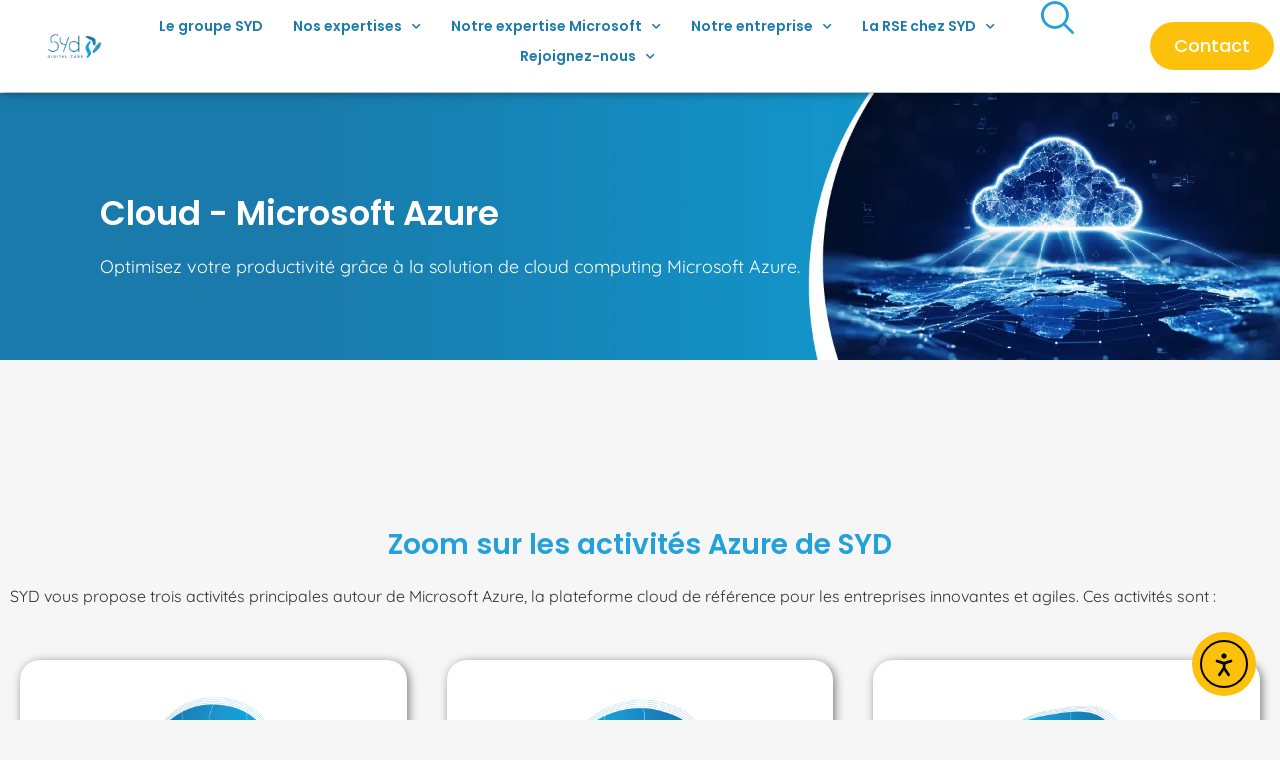

--- FILE ---
content_type: text/html; charset=UTF-8
request_url: https://www.syd.fr/integrateur-cloud-microsoft-azure/
body_size: 37226
content:
<!DOCTYPE html>
<html class="html" lang="fr-FR">
<head>
	<meta charset="UTF-8">
	<link rel="profile" href="https://gmpg.org/xfn/11">

	<meta name='robots' content='index, follow, max-image-preview:large, max-snippet:-1, max-video-preview:-1' />
<meta name="viewport" content="width=device-width, initial-scale=1">
	<!-- This site is optimized with the Yoast SEO plugin v26.6 - https://yoast.com/wordpress/plugins/seo/ -->
	<title>Intégrateur Cloud Microsoft Azure​</title>
	<meta name="description" content="Nous vous accompagnons dans votre migration vers le cloud Microsoft Azure​ ! Découvrez notre offre détaillée ... ????" />
	<link rel="canonical" href="https://www.syd.fr/integrateur-cloud-microsoft-azure/" />
	<meta property="og:locale" content="fr_FR" />
	<meta property="og:type" content="article" />
	<meta property="og:title" content="Intégrateur Cloud Microsoft Azure​" />
	<meta property="og:description" content="Nous vous accompagnons dans votre migration vers le cloud Microsoft Azure​ ! Découvrez notre offre détaillée ... ????" />
	<meta property="og:url" content="https://www.syd.fr/integrateur-cloud-microsoft-azure/" />
	<meta property="og:site_name" content="SYD Digital Care" />
	<meta property="article:publisher" content="https://www.facebook.com/SydGroupe/?locale=fr_FR" />
	<meta property="article:modified_time" content="2025-05-31T14:57:56+00:00" />
	<meta property="og:image" content="https://www.syd.fr/wp-content/uploads/2024/02/image_mise_en_avant_move_to_the_cloud-scaled.webp" />
	<meta property="og:image:width" content="2560" />
	<meta property="og:image:height" content="2560" />
	<meta property="og:image:type" content="image/webp" />
	<meta name="twitter:card" content="summary_large_image" />
	<meta name="twitter:site" content="@SYD_DigitalCare" />
	<meta name="twitter:label1" content="Durée de lecture estimée" />
	<meta name="twitter:data1" content="15 minutes" />
	<script type="application/ld+json" class="yoast-schema-graph">{"@context":"https://schema.org","@graph":[{"@type":"WebPage","@id":"https://www.syd.fr/integrateur-cloud-microsoft-azure/","url":"https://www.syd.fr/integrateur-cloud-microsoft-azure/","name":"Intégrateur Cloud Microsoft Azure​","isPartOf":{"@id":"https://pkpowmfq.elementor.cloud/#website"},"primaryImageOfPage":{"@id":"https://www.syd.fr/integrateur-cloud-microsoft-azure/#primaryimage"},"image":{"@id":"https://www.syd.fr/integrateur-cloud-microsoft-azure/#primaryimage"},"thumbnailUrl":"https://www.syd.fr/wp-content/uploads/2024/02/image_mise_en_avant_move_to_the_cloud-scaled.webp","datePublished":"2024-03-01T10:48:30+00:00","dateModified":"2025-05-31T14:57:56+00:00","description":"Nous vous accompagnons dans votre migration vers le cloud Microsoft Azure​ ! Découvrez notre offre détaillée ... ????","breadcrumb":{"@id":"https://www.syd.fr/integrateur-cloud-microsoft-azure/#breadcrumb"},"inLanguage":"fr-FR","potentialAction":[{"@type":"ReadAction","target":["https://www.syd.fr/integrateur-cloud-microsoft-azure/"]}]},{"@type":"ImageObject","inLanguage":"fr-FR","@id":"https://www.syd.fr/integrateur-cloud-microsoft-azure/#primaryimage","url":"https://www.syd.fr/wp-content/uploads/2024/02/image_mise_en_avant_move_to_the_cloud-scaled.webp","contentUrl":"https://www.syd.fr/wp-content/uploads/2024/02/image_mise_en_avant_move_to_the_cloud-scaled.webp","width":1920,"height":1920},{"@type":"BreadcrumbList","@id":"https://www.syd.fr/integrateur-cloud-microsoft-azure/#breadcrumb","itemListElement":[{"@type":"ListItem","position":1,"name":"Accueil","item":"https://www.syd.fr/"},{"@type":"ListItem","position":2,"name":"Intégrateur Microsoft Azure Cloud"}]},{"@type":"WebSite","@id":"https://pkpowmfq.elementor.cloud/#website","url":"https://pkpowmfq.elementor.cloud/","name":"SYD Digital Care","description":"Accélérateur de votre transformation digitale","publisher":{"@id":"https://pkpowmfq.elementor.cloud/#organization"},"potentialAction":[{"@type":"SearchAction","target":{"@type":"EntryPoint","urlTemplate":"https://pkpowmfq.elementor.cloud/?s={search_term_string}"},"query-input":{"@type":"PropertyValueSpecification","valueRequired":true,"valueName":"search_term_string"}}],"inLanguage":"fr-FR"},{"@type":"Organization","@id":"https://pkpowmfq.elementor.cloud/#organization","name":"SYD Digital Care","url":"https://pkpowmfq.elementor.cloud/","logo":{"@type":"ImageObject","inLanguage":"fr-FR","@id":"https://pkpowmfq.elementor.cloud/#/schema/logo/image/","url":"https://www.syd.fr/wp-content/uploads/2021/03/Logo-SYD-.webp","contentUrl":"https://www.syd.fr/wp-content/uploads/2021/03/Logo-SYD-.webp","width":331,"height":142,"caption":"SYD Digital Care"},"image":{"@id":"https://pkpowmfq.elementor.cloud/#/schema/logo/image/"},"sameAs":["https://www.facebook.com/SydGroupe/?locale=fr_FR","https://x.com/SYD_DigitalCare","https://www.youtube.com/channel/UCXm5EGyaBygUOOYfv-R6CZg","https://www.linkedin.com/company/groupe-syd"]}]}</script>
	<!-- / Yoast SEO plugin. -->


<link rel='dns-prefetch' href='//js-eu1.hs-scripts.com' />
<link rel='dns-prefetch' href='//cdn.elementor.com' />
<link rel='dns-prefetch' href='//www.googletagmanager.com' />
<link rel='dns-prefetch' href='//fonts.googleapis.com' />
<link rel="alternate" type="application/rss+xml" title="SYD Digital Care &raquo; Flux" href="https://www.syd.fr/feed/" />
<link rel="alternate" type="application/rss+xml" title="SYD Digital Care &raquo; Flux des commentaires" href="https://www.syd.fr/comments/feed/" />
<link rel="alternate" title="oEmbed (JSON)" type="application/json+oembed" href="https://www.syd.fr/wp-json/oembed/1.0/embed?url=https%3A%2F%2Fwww.syd.fr%2Fintegrateur-cloud-microsoft-azure%2F" />
<link rel="alternate" title="oEmbed (XML)" type="text/xml+oembed" href="https://www.syd.fr/wp-json/oembed/1.0/embed?url=https%3A%2F%2Fwww.syd.fr%2Fintegrateur-cloud-microsoft-azure%2F&#038;format=xml" />
<style id='wp-img-auto-sizes-contain-inline-css'>
img:is([sizes=auto i],[sizes^="auto," i]){contain-intrinsic-size:3000px 1500px}
/*# sourceURL=wp-img-auto-sizes-contain-inline-css */
</style>
<link rel='stylesheet' id='content-embed-styles-css' href='https://www.syd.fr/wp-content/plugins/hubspot-content-embed/public/assets/main.css?ver=1.3.7' media='all' />
<style id='wp-emoji-styles-inline-css'>

	img.wp-smiley, img.emoji {
		display: inline !important;
		border: none !important;
		box-shadow: none !important;
		height: 1em !important;
		width: 1em !important;
		margin: 0 0.07em !important;
		vertical-align: -0.1em !important;
		background: none !important;
		padding: 0 !important;
	}
/*# sourceURL=wp-emoji-styles-inline-css */
</style>
<style id='classic-theme-styles-inline-css'>
/*! This file is auto-generated */
.wp-block-button__link{color:#fff;background-color:#32373c;border-radius:9999px;box-shadow:none;text-decoration:none;padding:calc(.667em + 2px) calc(1.333em + 2px);font-size:1.125em}.wp-block-file__button{background:#32373c;color:#fff;text-decoration:none}
/*# sourceURL=/wp-includes/css/classic-themes.min.css */
</style>
<style id='cost-calculator-builder-calculator-selector-style-inline-css'>
/*!***************************************************************************************************************************************************************************************************************************************!*\
  !*** css ./node_modules/css-loader/dist/cjs.js??ruleSet[1].rules[4].use[1]!./node_modules/postcss-loader/dist/cjs.js??ruleSet[1].rules[4].use[2]!./node_modules/sass-loader/dist/cjs.js??ruleSet[1].rules[4].use[3]!./src/style.scss ***!
  \***************************************************************************************************************************************************************************************************************************************/
.ccb-gutenberg-block {
  padding: 20px;
  border: 1px solid black;
}
.ccb-gutenberg-block__header {
  display: flex;
  align-items: center;
  margin-bottom: 20px;
}
.ccb-gutenberg-block__icon {
  margin-right: 20px;
}

/*# sourceMappingURL=style-index.css.map*/
/*# sourceURL=https://www.syd.fr/wp-content/plugins/cost-calculator-builder/includes/gutenberg-block/build/style-index.css */
</style>
<style id='global-styles-inline-css'>
:root{--wp--preset--aspect-ratio--square: 1;--wp--preset--aspect-ratio--4-3: 4/3;--wp--preset--aspect-ratio--3-4: 3/4;--wp--preset--aspect-ratio--3-2: 3/2;--wp--preset--aspect-ratio--2-3: 2/3;--wp--preset--aspect-ratio--16-9: 16/9;--wp--preset--aspect-ratio--9-16: 9/16;--wp--preset--color--black: #000000;--wp--preset--color--cyan-bluish-gray: #abb8c3;--wp--preset--color--white: #ffffff;--wp--preset--color--pale-pink: #f78da7;--wp--preset--color--vivid-red: #cf2e2e;--wp--preset--color--luminous-vivid-orange: #ff6900;--wp--preset--color--luminous-vivid-amber: #fcb900;--wp--preset--color--light-green-cyan: #7bdcb5;--wp--preset--color--vivid-green-cyan: #00d084;--wp--preset--color--pale-cyan-blue: #8ed1fc;--wp--preset--color--vivid-cyan-blue: #0693e3;--wp--preset--color--vivid-purple: #9b51e0;--wp--preset--gradient--vivid-cyan-blue-to-vivid-purple: linear-gradient(135deg,rgb(6,147,227) 0%,rgb(155,81,224) 100%);--wp--preset--gradient--light-green-cyan-to-vivid-green-cyan: linear-gradient(135deg,rgb(122,220,180) 0%,rgb(0,208,130) 100%);--wp--preset--gradient--luminous-vivid-amber-to-luminous-vivid-orange: linear-gradient(135deg,rgb(252,185,0) 0%,rgb(255,105,0) 100%);--wp--preset--gradient--luminous-vivid-orange-to-vivid-red: linear-gradient(135deg,rgb(255,105,0) 0%,rgb(207,46,46) 100%);--wp--preset--gradient--very-light-gray-to-cyan-bluish-gray: linear-gradient(135deg,rgb(238,238,238) 0%,rgb(169,184,195) 100%);--wp--preset--gradient--cool-to-warm-spectrum: linear-gradient(135deg,rgb(74,234,220) 0%,rgb(151,120,209) 20%,rgb(207,42,186) 40%,rgb(238,44,130) 60%,rgb(251,105,98) 80%,rgb(254,248,76) 100%);--wp--preset--gradient--blush-light-purple: linear-gradient(135deg,rgb(255,206,236) 0%,rgb(152,150,240) 100%);--wp--preset--gradient--blush-bordeaux: linear-gradient(135deg,rgb(254,205,165) 0%,rgb(254,45,45) 50%,rgb(107,0,62) 100%);--wp--preset--gradient--luminous-dusk: linear-gradient(135deg,rgb(255,203,112) 0%,rgb(199,81,192) 50%,rgb(65,88,208) 100%);--wp--preset--gradient--pale-ocean: linear-gradient(135deg,rgb(255,245,203) 0%,rgb(182,227,212) 50%,rgb(51,167,181) 100%);--wp--preset--gradient--electric-grass: linear-gradient(135deg,rgb(202,248,128) 0%,rgb(113,206,126) 100%);--wp--preset--gradient--midnight: linear-gradient(135deg,rgb(2,3,129) 0%,rgb(40,116,252) 100%);--wp--preset--font-size--small: 13px;--wp--preset--font-size--medium: 20px;--wp--preset--font-size--large: 36px;--wp--preset--font-size--x-large: 42px;--wp--preset--spacing--20: 0.44rem;--wp--preset--spacing--30: 0.67rem;--wp--preset--spacing--40: 1rem;--wp--preset--spacing--50: 1.5rem;--wp--preset--spacing--60: 2.25rem;--wp--preset--spacing--70: 3.38rem;--wp--preset--spacing--80: 5.06rem;--wp--preset--shadow--natural: 6px 6px 9px rgba(0, 0, 0, 0.2);--wp--preset--shadow--deep: 12px 12px 50px rgba(0, 0, 0, 0.4);--wp--preset--shadow--sharp: 6px 6px 0px rgba(0, 0, 0, 0.2);--wp--preset--shadow--outlined: 6px 6px 0px -3px rgb(255, 255, 255), 6px 6px rgb(0, 0, 0);--wp--preset--shadow--crisp: 6px 6px 0px rgb(0, 0, 0);}:where(.is-layout-flex){gap: 0.5em;}:where(.is-layout-grid){gap: 0.5em;}body .is-layout-flex{display: flex;}.is-layout-flex{flex-wrap: wrap;align-items: center;}.is-layout-flex > :is(*, div){margin: 0;}body .is-layout-grid{display: grid;}.is-layout-grid > :is(*, div){margin: 0;}:where(.wp-block-columns.is-layout-flex){gap: 2em;}:where(.wp-block-columns.is-layout-grid){gap: 2em;}:where(.wp-block-post-template.is-layout-flex){gap: 1.25em;}:where(.wp-block-post-template.is-layout-grid){gap: 1.25em;}.has-black-color{color: var(--wp--preset--color--black) !important;}.has-cyan-bluish-gray-color{color: var(--wp--preset--color--cyan-bluish-gray) !important;}.has-white-color{color: var(--wp--preset--color--white) !important;}.has-pale-pink-color{color: var(--wp--preset--color--pale-pink) !important;}.has-vivid-red-color{color: var(--wp--preset--color--vivid-red) !important;}.has-luminous-vivid-orange-color{color: var(--wp--preset--color--luminous-vivid-orange) !important;}.has-luminous-vivid-amber-color{color: var(--wp--preset--color--luminous-vivid-amber) !important;}.has-light-green-cyan-color{color: var(--wp--preset--color--light-green-cyan) !important;}.has-vivid-green-cyan-color{color: var(--wp--preset--color--vivid-green-cyan) !important;}.has-pale-cyan-blue-color{color: var(--wp--preset--color--pale-cyan-blue) !important;}.has-vivid-cyan-blue-color{color: var(--wp--preset--color--vivid-cyan-blue) !important;}.has-vivid-purple-color{color: var(--wp--preset--color--vivid-purple) !important;}.has-black-background-color{background-color: var(--wp--preset--color--black) !important;}.has-cyan-bluish-gray-background-color{background-color: var(--wp--preset--color--cyan-bluish-gray) !important;}.has-white-background-color{background-color: var(--wp--preset--color--white) !important;}.has-pale-pink-background-color{background-color: var(--wp--preset--color--pale-pink) !important;}.has-vivid-red-background-color{background-color: var(--wp--preset--color--vivid-red) !important;}.has-luminous-vivid-orange-background-color{background-color: var(--wp--preset--color--luminous-vivid-orange) !important;}.has-luminous-vivid-amber-background-color{background-color: var(--wp--preset--color--luminous-vivid-amber) !important;}.has-light-green-cyan-background-color{background-color: var(--wp--preset--color--light-green-cyan) !important;}.has-vivid-green-cyan-background-color{background-color: var(--wp--preset--color--vivid-green-cyan) !important;}.has-pale-cyan-blue-background-color{background-color: var(--wp--preset--color--pale-cyan-blue) !important;}.has-vivid-cyan-blue-background-color{background-color: var(--wp--preset--color--vivid-cyan-blue) !important;}.has-vivid-purple-background-color{background-color: var(--wp--preset--color--vivid-purple) !important;}.has-black-border-color{border-color: var(--wp--preset--color--black) !important;}.has-cyan-bluish-gray-border-color{border-color: var(--wp--preset--color--cyan-bluish-gray) !important;}.has-white-border-color{border-color: var(--wp--preset--color--white) !important;}.has-pale-pink-border-color{border-color: var(--wp--preset--color--pale-pink) !important;}.has-vivid-red-border-color{border-color: var(--wp--preset--color--vivid-red) !important;}.has-luminous-vivid-orange-border-color{border-color: var(--wp--preset--color--luminous-vivid-orange) !important;}.has-luminous-vivid-amber-border-color{border-color: var(--wp--preset--color--luminous-vivid-amber) !important;}.has-light-green-cyan-border-color{border-color: var(--wp--preset--color--light-green-cyan) !important;}.has-vivid-green-cyan-border-color{border-color: var(--wp--preset--color--vivid-green-cyan) !important;}.has-pale-cyan-blue-border-color{border-color: var(--wp--preset--color--pale-cyan-blue) !important;}.has-vivid-cyan-blue-border-color{border-color: var(--wp--preset--color--vivid-cyan-blue) !important;}.has-vivid-purple-border-color{border-color: var(--wp--preset--color--vivid-purple) !important;}.has-vivid-cyan-blue-to-vivid-purple-gradient-background{background: var(--wp--preset--gradient--vivid-cyan-blue-to-vivid-purple) !important;}.has-light-green-cyan-to-vivid-green-cyan-gradient-background{background: var(--wp--preset--gradient--light-green-cyan-to-vivid-green-cyan) !important;}.has-luminous-vivid-amber-to-luminous-vivid-orange-gradient-background{background: var(--wp--preset--gradient--luminous-vivid-amber-to-luminous-vivid-orange) !important;}.has-luminous-vivid-orange-to-vivid-red-gradient-background{background: var(--wp--preset--gradient--luminous-vivid-orange-to-vivid-red) !important;}.has-very-light-gray-to-cyan-bluish-gray-gradient-background{background: var(--wp--preset--gradient--very-light-gray-to-cyan-bluish-gray) !important;}.has-cool-to-warm-spectrum-gradient-background{background: var(--wp--preset--gradient--cool-to-warm-spectrum) !important;}.has-blush-light-purple-gradient-background{background: var(--wp--preset--gradient--blush-light-purple) !important;}.has-blush-bordeaux-gradient-background{background: var(--wp--preset--gradient--blush-bordeaux) !important;}.has-luminous-dusk-gradient-background{background: var(--wp--preset--gradient--luminous-dusk) !important;}.has-pale-ocean-gradient-background{background: var(--wp--preset--gradient--pale-ocean) !important;}.has-electric-grass-gradient-background{background: var(--wp--preset--gradient--electric-grass) !important;}.has-midnight-gradient-background{background: var(--wp--preset--gradient--midnight) !important;}.has-small-font-size{font-size: var(--wp--preset--font-size--small) !important;}.has-medium-font-size{font-size: var(--wp--preset--font-size--medium) !important;}.has-large-font-size{font-size: var(--wp--preset--font-size--large) !important;}.has-x-large-font-size{font-size: var(--wp--preset--font-size--x-large) !important;}
:where(.wp-block-post-template.is-layout-flex){gap: 1.25em;}:where(.wp-block-post-template.is-layout-grid){gap: 1.25em;}
:where(.wp-block-term-template.is-layout-flex){gap: 1.25em;}:where(.wp-block-term-template.is-layout-grid){gap: 1.25em;}
:where(.wp-block-columns.is-layout-flex){gap: 2em;}:where(.wp-block-columns.is-layout-grid){gap: 2em;}
:root :where(.wp-block-pullquote){font-size: 1.5em;line-height: 1.6;}
/*# sourceURL=global-styles-inline-css */
</style>
<link rel='stylesheet' id='intuition-css' href='https://www.syd.fr/wp-content/plugins/intuition/public/css/style.css?ver=1.0.0' media='all' />
<link rel='stylesheet' id='custom_css-css' href='https://www.syd.fr/wp-content/plugins/intuition/public/css/style.css?ver=6.9' media='all' />
<link rel='stylesheet' id='megamenu-css' href='https://www.syd.fr/wp-content/uploads/maxmegamenu/style.css?ver=f3af88' media='all' />
<link rel='stylesheet' id='dashicons-css' href='https://www.syd.fr/wp-includes/css/dashicons.min.css?ver=6.9' media='all' />
<link rel='stylesheet' id='ea11y-widget-fonts-css' href='https://www.syd.fr/wp-content/plugins/pojo-accessibility/assets/build/fonts.css?ver=3.9.1' media='all' />
<link rel='stylesheet' id='ea11y-skip-link-css' href='https://www.syd.fr/wp-content/plugins/pojo-accessibility/assets/build/skip-link.css?ver=3.9.1' media='all' />
<link rel='stylesheet' id='wpforms-classic-full-css' href='https://www.syd.fr/wp-content/plugins/wpforms/assets/css/frontend/classic/wpforms-full.min.css?ver=1.9.8.7' media='all' />
<link rel='stylesheet' id='elementor-frontend-css' href='https://www.syd.fr/wp-content/uploads/elementor/css/custom-frontend.min.css?ver=1766486439' media='all' />
<link rel='stylesheet' id='elementor-post-1158-css' href='https://www.syd.fr/wp-content/uploads/elementor/css/post-1158.css?ver=1766486439' media='all' />
<link rel='stylesheet' id='elementor-post-136-css' href='https://www.syd.fr/wp-content/uploads/elementor/css/post-136.css?ver=1766486440' media='all' />
<link rel='stylesheet' id='font-awesome-css' href='https://www.syd.fr/wp-content/themes/oceanwp/assets/fonts/fontawesome/css/all.min.css?ver=6.7.2' media='all' />
<link rel='stylesheet' id='simple-line-icons-css' href='https://www.syd.fr/wp-content/themes/oceanwp/assets/css/third/simple-line-icons.min.css?ver=2.4.0' media='all' />
<link rel='stylesheet' id='oceanwp-style-css' href='https://www.syd.fr/wp-content/themes/oceanwp/assets/css/style.min.css?ver=4.1.4' media='all' />
<style id='oceanwp-style-inline-css'>
div.wpforms-container-full .wpforms-form input[type=submit]:hover,
			div.wpforms-container-full .wpforms-form input[type=submit]:focus,
			div.wpforms-container-full .wpforms-form input[type=submit]:active,
			div.wpforms-container-full .wpforms-form button[type=submit]:hover,
			div.wpforms-container-full .wpforms-form button[type=submit]:focus,
			div.wpforms-container-full .wpforms-form button[type=submit]:active,
			div.wpforms-container-full .wpforms-form .wpforms-page-button:hover,
			div.wpforms-container-full .wpforms-form .wpforms-page-button:active,
			div.wpforms-container-full .wpforms-form .wpforms-page-button:focus {
				border: none;
			}
/*# sourceURL=oceanwp-style-inline-css */
</style>
<link rel='stylesheet' id='oceanwp-google-font-quicksand-css' href='//fonts.googleapis.com/css?family=Quicksand%3A100%2C200%2C300%2C400%2C500%2C600%2C700%2C800%2C900%2C100i%2C200i%2C300i%2C400i%2C500i%2C600i%2C700i%2C800i%2C900i&#038;subset=latin&#038;display=swap&#038;ver=6.9' media='all' />
<link rel='stylesheet' id='oceanwp-google-font-poppins-css' href='//fonts.googleapis.com/css?family=Poppins%3A100%2C200%2C300%2C400%2C500%2C600%2C700%2C800%2C900%2C100i%2C200i%2C300i%2C400i%2C500i%2C600i%2C700i%2C800i%2C900i&#038;subset=latin&#038;display=swap&#038;ver=6.9' media='all' />
<link rel='stylesheet' id='axeptio/main-css' href='https://www.syd.fr/wp-content/plugins/axeptio-sdk-integration/dist/css/frontend/main.css' media='all' />
<link rel='stylesheet' id='elementor-icons-css' href='https://www.syd.fr/wp-content/plugins/elementor/assets/lib/eicons/css/elementor-icons.min.css?ver=5.45.0' media='all' />
<link rel='stylesheet' id='elementor-post-25-css' href='https://www.syd.fr/wp-content/uploads/elementor/css/post-25.css?ver=1766486440' media='all' />
<link rel='stylesheet' id='widget-heading-css' href='https://www.syd.fr/wp-content/plugins/elementor/assets/css/widget-heading.min.css?ver=3.34.0' media='all' />
<link rel='stylesheet' id='widget-image-css' href='https://www.syd.fr/wp-content/plugins/elementor/assets/css/widget-image.min.css?ver=3.34.0' media='all' />
<link rel='stylesheet' id='widget-video-css' href='https://www.syd.fr/wp-content/plugins/elementor/assets/css/widget-video.min.css?ver=3.34.0' media='all' />
<link rel='stylesheet' id='elementor-post-60542-css' href='https://www.syd.fr/wp-content/uploads/elementor/css/post-60542.css?ver=1766492210' media='all' />
<link rel='stylesheet' id='ekit-widget-styles-css' href='https://www.syd.fr/wp-content/plugins/elementskit-lite/widgets/init/assets/css/widget-styles.css?ver=3.7.8' media='all' />
<link rel='stylesheet' id='ekit-responsive-css' href='https://www.syd.fr/wp-content/plugins/elementskit-lite/widgets/init/assets/css/responsive.css?ver=3.7.8' media='all' />
<link rel='stylesheet' id='oe-widgets-style-css' href='https://www.syd.fr/wp-content/plugins/ocean-extra/assets/css/widgets.css?ver=6.9' media='all' />
<link rel='stylesheet' id='elementor-icons-shared-0-css' href='https://www.syd.fr/wp-content/plugins/elementor/assets/lib/font-awesome/css/fontawesome.min.css?ver=5.15.3' media='all' />
<link rel='stylesheet' id='elementor-icons-fa-solid-css' href='https://www.syd.fr/wp-content/plugins/elementor/assets/lib/font-awesome/css/solid.min.css?ver=5.15.3' media='all' />
<link rel='stylesheet' id='elementor-icons-ekiticons-css' href='https://www.syd.fr/wp-content/plugins/elementskit-lite/modules/elementskit-icon-pack/assets/css/ekiticons.css?ver=3.7.8' media='all' />
<link rel='stylesheet' id='elementor-icons-fa-brands-css' href='https://www.syd.fr/wp-content/plugins/elementor/assets/lib/font-awesome/css/brands.min.css?ver=5.15.3' media='all' />
<script src="https://www.syd.fr/wp-includes/js/jquery/jquery.min.js?ver=3.7.1" id="jquery-core-js"></script>
<script src="https://www.syd.fr/wp-includes/js/jquery/jquery-migrate.min.js?ver=3.4.1" id="jquery-migrate-js"></script>

<!-- Extrait de code de la balise Google (gtag.js) ajouté par Site Kit -->
<!-- Extrait Google Analytics ajouté par Site Kit -->
<script src="https://www.googletagmanager.com/gtag/js?id=GT-TXZW4ZB" id="google_gtagjs-js" async></script>
<script id="google_gtagjs-js-after">
window.dataLayer = window.dataLayer || [];function gtag(){dataLayer.push(arguments);}
gtag("set","linker",{"domains":["www.syd.fr"]});
gtag("js", new Date());
gtag("set", "developer_id.dZTNiMT", true);
gtag("config", "GT-TXZW4ZB");
//# sourceURL=google_gtagjs-js-after
</script>
<link rel="https://api.w.org/" href="https://www.syd.fr/wp-json/" /><link rel="alternate" title="JSON" type="application/json" href="https://www.syd.fr/wp-json/wp/v2/pages/60542" /><link rel="EditURI" type="application/rsd+xml" title="RSD" href="https://www.syd.fr/xmlrpc.php?rsd" />
<link rel='shortlink' href='https://www.syd.fr/?p=60542' />
<script type="text/javascript">window.ccb_nonces = {"ccb_payment":"1f70655870","ccb_contact_form":"9dda71a1b2","ccb_woo_checkout":"0bf6fd5f19","ccb_add_order":"e9c5f7ff7b","ccb_orders":"b296910cca","ccb_complete_payment":"7634e6daa3","ccb_send_invoice":"244990475e","ccb_get_invoice":"ed9102d42d","ccb_wp_hook_nonce":"b2ad82409c","ccb_razorpay_receive":"db6f9e3540","ccb_woocommerce_payment":"b87f77792a","ccb_calc_views":"cffdacd19b","ccb_calc_interactions":"60623f0802"};</script><meta name="generator" content="Site Kit by Google 1.168.0" />			<!-- DO NOT COPY THIS SNIPPET! Start of Page Analytics Tracking for HubSpot WordPress plugin v11.3.33-->
			<script class="hsq-set-content-id" data-content-id="standard-page">
				var _hsq = _hsq || [];
				_hsq.push(["setContentType", "standard-page"]);
			</script>
			<!-- DO NOT COPY THIS SNIPPET! End of Page Analytics Tracking for HubSpot WordPress plugin -->
			<meta name="generator" content="Elementor 3.34.0; features: additional_custom_breakpoints; settings: css_print_method-external, google_font-enabled, font_display-swap">
			<style>
				.e-con.e-parent:nth-of-type(n+4):not(.e-lazyloaded):not(.e-no-lazyload),
				.e-con.e-parent:nth-of-type(n+4):not(.e-lazyloaded):not(.e-no-lazyload) * {
					background-image: none !important;
				}
				@media screen and (max-height: 1024px) {
					.e-con.e-parent:nth-of-type(n+3):not(.e-lazyloaded):not(.e-no-lazyload),
					.e-con.e-parent:nth-of-type(n+3):not(.e-lazyloaded):not(.e-no-lazyload) * {
						background-image: none !important;
					}
				}
				@media screen and (max-height: 640px) {
					.e-con.e-parent:nth-of-type(n+2):not(.e-lazyloaded):not(.e-no-lazyload),
					.e-con.e-parent:nth-of-type(n+2):not(.e-lazyloaded):not(.e-no-lazyload) * {
						background-image: none !important;
					}
				}
			</style>
			<link rel="icon" href="https://www.syd.fr/wp-content/uploads/2021/02/favicon-150x150.webp" sizes="32x32" />
<link rel="icon" href="https://www.syd.fr/wp-content/uploads/2021/02/favicon-300x300.webp" sizes="192x192" />
<link rel="apple-touch-icon" href="https://www.syd.fr/wp-content/uploads/2021/02/favicon-300x300.webp" />
<meta name="msapplication-TileImage" content="https://www.syd.fr/wp-content/uploads/2021/02/favicon-300x300.webp" />
		<style id="wp-custom-css">
			/* DESIGN SYSTEM *//* Réglages */#main #content-wrap{padding-top:0 !important;box-shadow:0 0 10px 10px #F3F3F3 !important}#site-header-inner{display:flex}#site-navigation-wrap{max-width:100%}.page-header,.site-logo-text,#mobile-menu-search{display:none !important}#float-right div{float:right}.grecaptcha-badge{opacity:0}.elementor-widget-image-carousel img{max-width:160px !important}/* Cookies */#cc-window{font-family:'Quicksand',sans-serif}.cc-accept-all{background-color:#18a058 !important;border-color:#18a058 !important}.cc-dismiss{color:#18a058 !important}.cc-show-settings{border-color:#23A1D9 !important;color:#18a058 !important}.cc-accept-all:hover,.cc-dismiss:hover,.cc-show-settings:hover{background-color:#1B7BAC !important;color:white !important;border-color:#1B7BAC !important;text-decoration:none !important}/* Menu */.elementor-nav-menu--main a{margin:0 10px}.elementor-nav-menu--main ul li:last-child a{margin:0 0 0 10px}.sub-menu li:first-child{margin-top:10px}.sub-menu li:last-child{margin-bottom:10px}.current-menu-ancestor >a{color:#1B7BAC !important}/* Actualités */#blog-entries{padding:10px;justify-content:center}#blog-entries article{border:2px solid #FF5860;border-radius:4px;padding:0;margin:10px;width:calc(33% - 20px)}#blog-entries article{text-align:center}.blog-entry-header{margin:30px 0 20px 0 !important}#blog-entries img{border-radius:2px 2px 0 0}.blog-entry-inner{border:none !important}/* Dernières actualités */.elementor-post__thumbnail{width:calc(100% + 40px);transform:translate(-20px,-20px)}.elementor-post__title{margin-bottom:20px !important}.last-news article{height:fit-content}.elementor-post__title{margin:10px auto 25px auto !important}/* Dropdown catégories */.postform option:nth-child(2),.postform option:nth-child(3),.postform option:nth-child(5),.postform option:nth-child(6),.postform option:nth-child(9),.postform option:nth-child(11),.postform option:nth-child(13),.postform option:nth-child(15),.postform option:nth-child(16),.postform option:nth-child(17),.postform option:nth-child(19){display:none !important}/* Articles */#blog-entries article .blog-entry-readmore a{font-size:16px;color:#FF5860;font-weight:600;text-transform:none;border:0;margin:20px}.elementor-post__excerpt p:after{content:'...'}.oceanwp-pagination ul.page-numbers{display:flex;justify-content:center;align-items:center}.oceanwp-pagination a.page-numbers,.oceanwp-pagination .page-numbers .current{background-color:transparent;border:0;font-size:16px;font-weight:600;margin:0 5px}.oceanwp-pagination .page-numbers .current{color:#23A1D9}.content-area{padding-right:0 !important}#primary{width:100%}.single-post-title,.ospm-default,#related-posts{padding:30px !important}/* Intuition job */.intuition-tabs-item{width:15% !important;height:auto !important;margin:0 !important}.intuition-tabs-item img,.intuition-tabs-item button{width:100% !important}.intuition-tabs-item img{height:auto !important}.intuition-tabs-item button{border-color:#23A1D9 !important;font-size:12px !important;padding:10px 5px !important}.intuition-tabs-item button:hover,.intuition-tabs-item .active{color:white !important;box-shadow:inset 100px 100px 0 #23A1D9 !important}#job-type-select{background-color:white !important;border:1px solid #23A1D9 !important;height:30px;font-size:14px;width:fit-content;text-transform:none !important}.intuition-accordion{text-transform:none !important;text-decoration:none !important;margin:5px 0 !important}.intuition-accordion:hover{transform:translatex(10px)}/* Margin auto */#margin-auto h1,#margin-auto h2,#margin-auto h3{margin:auto !important}/* Soulignage des titres */h1,h2,h3{text-transform:none;position:relative;width:fit-content}.maillage-interne ul{width:fit-content !important;margin:auto !important}.maillage-interne ul li span,.maillage-interne-conseil ul li span{transition:.3s}h1::after,h2::after,h3::after{content:'';width:100%;height:5px;border-radius:100px;position:absolute;left:-10px;bottom:-10px}.slg-jaune h1::after,.slg-jaune h2::after,.slg-jaune h3::after{background:linear-gradient(to right,rgba(255,255,255,0),rgba(255,255,255,0) 50%,#fec10b 100%)}.slg-orange h1::after,.slg-orange h2::after,.slg-orange h3::after{background:linear-gradient(to right,rgba(255,255,255,0),rgba(255,255,255,0) 50%,#ff9100 100%)}.slg-bleu h1::after,.slg-bleu h2::after,.slg-bleu h3::after{background:linear-gradient(to right,rgba(255,255,255,0),rgba(255,255,255,0) 50%,#23a1d9 100%)}.slg-blanc h1::after,.slg-blanc h2::after,.slg-blanc h3::after{background:linear-gradient(to right,rgba(255,255,255,0),rgba(255,255,255,0) 50%,#ffffff 100%)}.maillage-interne-conseil ul li span,.maillage-interne ul li span,#menu-effect nav >ul >li >a{position:relative;padding-bottom:10px;cursor:pointer}.maillage-interne-conseil ul li span:before,.maillage-interne ul li span:before,#menu-effect nav >ul >li >a:before{content:'';display:block;position:absolute;left:0;bottom:0;height:5px;width:0;transition:width 0s ease,background .5s ease}.maillage-interne-conseil ul li span:after,.maillage-interne ul li span:after,#menu-effect nav >ul >li >a:after{content:'';display:block;position:absolute;right:0;bottom:0;height:5px;width:0;background:linear-gradient(to right,rgba(255,255,255,0),rgba(255,255,255,0) 40%,#fec10b 100%);transition:width .5s ease;border-radius:100px}.maillage-interne-conseil ul li span:after{background:linear-gradient(to right,rgba(255,255,255,0),rgba(255,255,255,0) 40%,#ff9100 100%)}.maillage-interne-conseil ul li span:hover:before,.maillage-interne ul li span:hover:before,#menu-effect nav >ul >li >a:hover:before{width:100%;background:linear-gradient(to right,rgba(255,255,255,0),rgba(255,255,255,0) 40%,#fec10b 80%);transition:width .5s ease;border-radius:100px}.maillage-interne-conseil ul li span:hover:before{background:linear-gradient(to right,rgba(255,255,255,0),rgba(255,255,255,0) 40%,#ff9100 80%)}.maillage-interne-conseil ul li span:hover:after,.maillage-interne ul li span:hover:after,#menu-effect nav >ul >li >a:hover:after{width:100%;background:transparent;transition:all 0s ease}/* Bouton player video */.elementor-custom-embed-play{background-color:#303030 !important;border-radius:100px !important;width:75px !important;height:75px !important;padding:5px !important}.elementor-custom-embed-play i{opacity:1 !important;text-shadow:none !important;font-size:65px !important}.color-player-yellow i{color:#FEC10B !important}.color-player-blue i{color:#18a058 !important}/* Formulaire général */.wpforms-field-container input,.wpforms-field-container textarea{font-family:'Quicksand',sans-serif !important;font-weight:400 !important}.wpforms-required-label,.wpforms-field-radio ul li input{display:none !important}.wpforms-field-radio ul{display:flex !important;justify-content:space-between !important}.wpforms-field-radio{margin:20px 0 !important}.wpforms-field-radio ul li label{padding:16px 30px 16px 60px !important;color:white !important;border-radius:5px !important;display:flex !important;align-items:center !important;cursor:pointer !important;font-weight:600 !important;width:fit-content !important;background-color:#fec10b !important}.wpforms-field-radio ul li label:before{content:'';height:15px;width:15px;border-radius:15px;position:absolute;transform:translatex(-30px);box-shadow:0 0 0 2px white}.wpforms-selected label:before{content:'';height:11px;width:11px;background-color:white;box-shadow:0 0 0 2px white;border:2px solid #10a0d7}.choice-2{transform:translatex(20px) !important}.wpforms-submit-container button{padding:1em 2em !important;font-size:16px !important;font-family:'Poppins',sans-serif !important;border-radius:3px !important;text-transform:none !important;letter-spacing:normal !important;transition:.3s !important}/* Formulaire Intégration */.form-integration .wpforms-field-radio ul li label{background-color:#10a0d7 !important}.wpforms-selected label{background:linear-gradient(to right,#10a0d7,#3c90c7) !important}.form-integration .wpforms-field-label{color:#10a0d7}.form-integration .wpforms-submit-container button{background-color:#197bac !important}.form-integration .wpforms-submit-container button:hover{background-color:#10a0d7 !important;border:none !important}/* Formulaire Communication */.form-communication .wpforms-field-radio ul li label{background-color:#FFBF00 !important}.form-communication .wpforms-selected label{background:linear-gradient(to right,#fd8300,#ffbf00) !important}.form-communication .wpforms-selected label:before{border:2px solid #fd8300}.form-communication .wpforms-field-label{color:#303030 !important}.form-communication .wpforms-submit-container button{background-color:#ffbf00 !important}.form-communication .wpforms-submit-container button:hover{background-color:#fd8300 !important;border:none !important}.form-communication .wpforms-field-radio ul li label{background-color:#303030 !important}/* Formulaire Conseil */.form-conseil .wpforms-field-radio ul li label{background-color:#FFBF00 !important}.form-conseil .wpforms-selected label{background:linear-gradient(to right,#ff5860,#ff9100) !important}.form-conseil .wpforms-selected label:before{border:2px solid #ff5860}.form-conseil .wpforms-field-label{color:#ff9100 !important}.form-conseil .wpforms-submit-container button{background-color:#ff9100 !important}.form-conseil .wpforms-submit-container button:hover{background-color:#ff5860 !important;border:none !important}.form-conseil .wpforms-field-radio ul li label{background-color:#ff9100 !important}/* Témoignages */.elementor-testimonial__content{height:200px;display:flex;justify-content:center}.elementor-testimonial__cite{transform:translateY(15px)}.elementor-testimonial__content:before{content:'';position:absolute;height:50px;width:50px;background-repeat:no-repeat;background-size:cover}.elementor-testimonial__text{transform:translateY(75px)}.testimony-red .elementor-testimonial__content:before{background-image:url(/wp-content/uploads/2021/06/quote_red.png)}.testimony-orange .elementor-testimonial__content:before{background-image:url(/wp-content/uploads/2021/06/quote_or.png)}.testimony-yellow .elementor-testimonial__content:before{background-image:url(/wp-content/uploads/2021/07/quote_yello.png)}.testimony-orange img{border-radius:100px !important;border:2px solid #ef9537;box-shadow:inset 0 0 0 2px #ef9537}.testimony-red img{border-radius:100px !important;border:2px solid #eb6465;box-shadow:inset 0 0 0 2px #eb6465}.testimony-yellow img{border-radius:100px !important;border:2px solid #fec10b;box-shadow:inset 0 0 0 2px #fec10b}/* VERSION TABLETTE *//* Version tablette */@media (min-width:420px) and (max-width:900px){.intuition-tabs-item{width:calc(33% - 10px) !important;margin:5px !important}}/* VERSION MOBILE */@media (max-width:420px){h1,h2,h3{margin:auto !important}#top-bar-wrap{display:none !important}#content-wrap{box-shadow:0 !important;min-width:100% !important}.wpforms-field-radio ul{display:block !important}.wpforms-field-radio li{transform:translatex(0) !important}.intuition-tabs-item{width:calc(50% - 10px) !important;margin:5px !important}.intuition-jobs-heading{justify-content:center !important;padding:20px 0 0 0}#job-type-select{padding:10px !important;height:auto}.intuition-jobs-heading h3{position:absolute}.intuition-jobs-heading select{width:100% !important;transform:translateY(30px);margin-bottom:50px !important}.intuition-tabs-content h3{margin:auto}}		</style>
		<!-- OceanWP CSS -->
<style type="text/css">
/* Colors */a:hover,a.light:hover,.theme-heading .text::before,.theme-heading .text::after,#top-bar-content >a:hover,#top-bar-social li.oceanwp-email a:hover,#site-navigation-wrap .dropdown-menu >li >a:hover,#site-header.medium-header #medium-searchform button:hover,.oceanwp-mobile-menu-icon a:hover,.blog-entry.post .blog-entry-header .entry-title a:hover,.blog-entry.post .blog-entry-readmore a:hover,.blog-entry.thumbnail-entry .blog-entry-category a,ul.meta li a:hover,.dropcap,.single nav.post-navigation .nav-links .title,body .related-post-title a:hover,body #wp-calendar caption,body .contact-info-widget.default i,body .contact-info-widget.big-icons i,body .custom-links-widget .oceanwp-custom-links li a:hover,body .custom-links-widget .oceanwp-custom-links li a:hover:before,body .posts-thumbnails-widget li a:hover,body .social-widget li.oceanwp-email a:hover,.comment-author .comment-meta .comment-reply-link,#respond #cancel-comment-reply-link:hover,#footer-widgets .footer-box a:hover,#footer-bottom a:hover,#footer-bottom #footer-bottom-menu a:hover,.sidr a:hover,.sidr-class-dropdown-toggle:hover,.sidr-class-menu-item-has-children.active >a,.sidr-class-menu-item-has-children.active >a >.sidr-class-dropdown-toggle,input[type=checkbox]:checked:before{color:#23a1d9}.single nav.post-navigation .nav-links .title .owp-icon use,.blog-entry.post .blog-entry-readmore a:hover .owp-icon use,body .contact-info-widget.default .owp-icon use,body .contact-info-widget.big-icons .owp-icon use{stroke:#23a1d9}input[type="button"],input[type="reset"],input[type="submit"],button[type="submit"],.button,#site-navigation-wrap .dropdown-menu >li.btn >a >span,.thumbnail:hover i,.thumbnail:hover .link-post-svg-icon,.post-quote-content,.omw-modal .omw-close-modal,body .contact-info-widget.big-icons li:hover i,body .contact-info-widget.big-icons li:hover .owp-icon,body div.wpforms-container-full .wpforms-form input[type=submit],body div.wpforms-container-full .wpforms-form button[type=submit],body div.wpforms-container-full .wpforms-form .wpforms-page-button,.woocommerce-cart .wp-element-button,.woocommerce-checkout .wp-element-button,.wp-block-button__link{background-color:#23a1d9}.widget-title{border-color:#23a1d9}blockquote{border-color:#23a1d9}.wp-block-quote{border-color:#23a1d9}#searchform-dropdown{border-color:#23a1d9}.dropdown-menu .sub-menu{border-color:#23a1d9}.blog-entry.large-entry .blog-entry-readmore a:hover{border-color:#23a1d9}.oceanwp-newsletter-form-wrap input[type="email"]:focus{border-color:#23a1d9}.social-widget li.oceanwp-email a:hover{border-color:#23a1d9}#respond #cancel-comment-reply-link:hover{border-color:#23a1d9}body .contact-info-widget.big-icons li:hover i{border-color:#23a1d9}body .contact-info-widget.big-icons li:hover .owp-icon{border-color:#23a1d9}#footer-widgets .oceanwp-newsletter-form-wrap input[type="email"]:focus{border-color:#23a1d9}input[type="button"]:hover,input[type="reset"]:hover,input[type="submit"]:hover,button[type="submit"]:hover,input[type="button"]:focus,input[type="reset"]:focus,input[type="submit"]:focus,button[type="submit"]:focus,.button:hover,.button:focus,#site-navigation-wrap .dropdown-menu >li.btn >a:hover >span,.post-quote-author,.omw-modal .omw-close-modal:hover,body div.wpforms-container-full .wpforms-form input[type=submit]:hover,body div.wpforms-container-full .wpforms-form button[type=submit]:hover,body div.wpforms-container-full .wpforms-form .wpforms-page-button:hover,.woocommerce-cart .wp-element-button:hover,.woocommerce-checkout .wp-element-button:hover,.wp-block-button__link:hover{background-color:#1b7bac}table th,table td,hr,.content-area,body.content-left-sidebar #content-wrap .content-area,.content-left-sidebar .content-area,#top-bar-wrap,#site-header,#site-header.top-header #search-toggle,.dropdown-menu ul li,.centered-minimal-page-header,.blog-entry.post,.blog-entry.grid-entry .blog-entry-inner,.blog-entry.thumbnail-entry .blog-entry-bottom,.single-post .entry-title,.single .entry-share-wrap .entry-share,.single .entry-share,.single .entry-share ul li a,.single nav.post-navigation,.single nav.post-navigation .nav-links .nav-previous,#author-bio,#author-bio .author-bio-avatar,#author-bio .author-bio-social li a,#related-posts,#comments,.comment-body,#respond #cancel-comment-reply-link,#blog-entries .type-page,.page-numbers a,.page-numbers span:not(.elementor-screen-only),.page-links span,body #wp-calendar caption,body #wp-calendar th,body #wp-calendar tbody,body .contact-info-widget.default i,body .contact-info-widget.big-icons i,body .contact-info-widget.big-icons .owp-icon,body .contact-info-widget.default .owp-icon,body .posts-thumbnails-widget li,body .tagcloud a{border-color:#f6f6f6}body,.separate-layout,.has-parallax-footer:not(.separate-layout) #main{background-color:#f6f6f6}a{color:#2d2d2d}a .owp-icon use{stroke:#2d2d2d}a:hover{color:#23a1d9}a:hover .owp-icon use{stroke:#23a1d9}body .theme-button,body input[type="submit"],body button[type="submit"],body button,body .button,body div.wpforms-container-full .wpforms-form input[type=submit],body div.wpforms-container-full .wpforms-form button[type=submit],body div.wpforms-container-full .wpforms-form .wpforms-page-button,.woocommerce-cart .wp-element-button,.woocommerce-checkout .wp-element-button,.wp-block-button__link{background-color:#23a1d9}body .theme-button:hover,body input[type="submit"]:hover,body button[type="submit"]:hover,body button:hover,body .button:hover,body div.wpforms-container-full .wpforms-form input[type=submit]:hover,body div.wpforms-container-full .wpforms-form input[type=submit]:active,body div.wpforms-container-full .wpforms-form button[type=submit]:hover,body div.wpforms-container-full .wpforms-form button[type=submit]:active,body div.wpforms-container-full .wpforms-form .wpforms-page-button:hover,body div.wpforms-container-full .wpforms-form .wpforms-page-button:active,.woocommerce-cart .wp-element-button:hover,.woocommerce-checkout .wp-element-button:hover,.wp-block-button__link:hover{background-color:#1b7bac}body .theme-button,body input[type="submit"],body button[type="submit"],body button,body .button,body div.wpforms-container-full .wpforms-form input[type=submit],body div.wpforms-container-full .wpforms-form button[type=submit],body div.wpforms-container-full .wpforms-form .wpforms-page-button,.woocommerce-cart .wp-element-button,.woocommerce-checkout .wp-element-button,.wp-block-button__link{border-color:#ffffff}body .theme-button:hover,body input[type="submit"]:hover,body button[type="submit"]:hover,body button:hover,body .button:hover,body div.wpforms-container-full .wpforms-form input[type=submit]:hover,body div.wpforms-container-full .wpforms-form input[type=submit]:active,body div.wpforms-container-full .wpforms-form button[type=submit]:hover,body div.wpforms-container-full .wpforms-form button[type=submit]:active,body div.wpforms-container-full .wpforms-form .wpforms-page-button:hover,body div.wpforms-container-full .wpforms-form .wpforms-page-button:active,.woocommerce-cart .wp-element-button:hover,.woocommerce-checkout .wp-element-button:hover,.wp-block-button__link:hover{border-color:#ffffff}body{color:#2d2d2d}/* OceanWP Style Settings CSS */@media only screen and (min-width:960px){.content-area,.content-left-sidebar .content-area{width:80%}}@media only screen and (min-width:960px){.widget-area,.content-left-sidebar .widget-area{width:20%}}.theme-button,input[type="submit"],button[type="submit"],button,.button,body div.wpforms-container-full .wpforms-form input[type=submit],body div.wpforms-container-full .wpforms-form button[type=submit],body div.wpforms-container-full .wpforms-form .wpforms-page-button{border-style:solid}.theme-button,input[type="submit"],button[type="submit"],button,.button,body div.wpforms-container-full .wpforms-form input[type=submit],body div.wpforms-container-full .wpforms-form button[type=submit],body div.wpforms-container-full .wpforms-form .wpforms-page-button{border-width:1px}form input[type="text"],form input[type="password"],form input[type="email"],form input[type="url"],form input[type="date"],form input[type="month"],form input[type="time"],form input[type="datetime"],form input[type="datetime-local"],form input[type="week"],form input[type="number"],form input[type="search"],form input[type="tel"],form input[type="color"],form select,form textarea,.woocommerce .woocommerce-checkout .select2-container--default .select2-selection--single{border-style:solid}body div.wpforms-container-full .wpforms-form input[type=date],body div.wpforms-container-full .wpforms-form input[type=datetime],body div.wpforms-container-full .wpforms-form input[type=datetime-local],body div.wpforms-container-full .wpforms-form input[type=email],body div.wpforms-container-full .wpforms-form input[type=month],body div.wpforms-container-full .wpforms-form input[type=number],body div.wpforms-container-full .wpforms-form input[type=password],body div.wpforms-container-full .wpforms-form input[type=range],body div.wpforms-container-full .wpforms-form input[type=search],body div.wpforms-container-full .wpforms-form input[type=tel],body div.wpforms-container-full .wpforms-form input[type=text],body div.wpforms-container-full .wpforms-form input[type=time],body div.wpforms-container-full .wpforms-form input[type=url],body div.wpforms-container-full .wpforms-form input[type=week],body div.wpforms-container-full .wpforms-form select,body div.wpforms-container-full .wpforms-form textarea{border-style:solid}form input[type="text"],form input[type="password"],form input[type="email"],form input[type="url"],form input[type="date"],form input[type="month"],form input[type="time"],form input[type="datetime"],form input[type="datetime-local"],form input[type="week"],form input[type="number"],form input[type="search"],form input[type="tel"],form input[type="color"],form select,form textarea{border-radius:3px}body div.wpforms-container-full .wpforms-form input[type=date],body div.wpforms-container-full .wpforms-form input[type=datetime],body div.wpforms-container-full .wpforms-form input[type=datetime-local],body div.wpforms-container-full .wpforms-form input[type=email],body div.wpforms-container-full .wpforms-form input[type=month],body div.wpforms-container-full .wpforms-form input[type=number],body div.wpforms-container-full .wpforms-form input[type=password],body div.wpforms-container-full .wpforms-form input[type=range],body div.wpforms-container-full .wpforms-form input[type=search],body div.wpforms-container-full .wpforms-form input[type=tel],body div.wpforms-container-full .wpforms-form input[type=text],body div.wpforms-container-full .wpforms-form input[type=time],body div.wpforms-container-full .wpforms-form input[type=url],body div.wpforms-container-full .wpforms-form input[type=week],body div.wpforms-container-full .wpforms-form select,body div.wpforms-container-full .wpforms-form textarea{border-radius:3px}/* Header */#site-header.has-header-media .overlay-header-media{background-color:rgba(0,0,0,0.5)}#site-header #site-logo #site-logo-inner a img,#site-header.center-header #site-navigation-wrap .middle-site-logo a img{max-height:32px}/* Blog CSS */.single-post.content-max-width #wrap .thumbnail,.single-post.content-max-width #wrap .wp-block-buttons,.single-post.content-max-width #wrap .wp-block-verse,.single-post.content-max-width #wrap .entry-header,.single-post.content-max-width #wrap ul.meta,.single-post.content-max-width #wrap .entry-content p,.single-post.content-max-width #wrap .entry-content h1,.single-post.content-max-width #wrap .entry-content h2,.single-post.content-max-width #wrap .entry-content h3,.single-post.content-max-width #wrap .entry-content h4,.single-post.content-max-width #wrap .entry-content h5,.single-post.content-max-width #wrap .entry-content h6,.single-post.content-max-width #wrap .wp-block-image,.single-post.content-max-width #wrap .wp-block-gallery,.single-post.content-max-width #wrap .wp-block-video,.single-post.content-max-width #wrap .wp-block-quote,.single-post.content-max-width #wrap .wp-block-text-columns,.single-post.content-max-width #wrap .wp-block-code,.single-post.content-max-width #wrap .entry-content ul,.single-post.content-max-width #wrap .entry-content ol,.single-post.content-max-width #wrap .wp-block-cover-text,.single-post.content-max-width #wrap .wp-block-cover,.single-post.content-max-width #wrap .wp-block-columns,.single-post.content-max-width #wrap .post-tags,.single-post.content-max-width #wrap .comments-area,.single-post.content-max-width #wrap .wp-block-embed,#wrap .wp-block-separator.is-style-wide:not(.size-full){max-width:1200px}.single-post.content-max-width #wrap .wp-block-image.alignleft,.single-post.content-max-width #wrap .wp-block-image.alignright{max-width:600px}.single-post.content-max-width #wrap .wp-block-image.alignleft{margin-left:calc( 50% - 600px)}.single-post.content-max-width #wrap .wp-block-image.alignright{margin-right:calc( 50% - 600px)}.single-post.content-max-width #wrap .wp-block-embed,.single-post.content-max-width #wrap .wp-block-verse{margin-left:auto;margin-right:auto}.ocean-single-post-header ul.meta-item li a:hover{color:#333333}/* Footer Widgets */#footer-widgets{background-color:#303030}/* Footer Copyright */#footer-bottom{background-color:#303030}/* Typography */body{font-family:Quicksand;font-size:14px;line-height:1.8}h1,h2,h3,h4,h5,h6,.theme-heading,.widget-title,.oceanwp-widget-recent-posts-title,.comment-reply-title,.entry-title,.sidebar-box .widget-title{font-family:Poppins;line-height:1.4}h1{font-size:23px;line-height:1.4}h2{font-size:20px;line-height:1.4}h3{font-size:18px;line-height:1.4}h4{font-size:17px;line-height:1.4}h5{font-size:14px;line-height:1.4}h6{font-size:15px;line-height:1.4}.page-header .page-header-title,.page-header.background-image-page-header .page-header-title{font-size:32px;line-height:1.4}.page-header .page-subheading{font-size:15px;line-height:1.8}.site-breadcrumbs,.site-breadcrumbs a{font-size:13px;line-height:1.4}#top-bar-content,#top-bar-social-alt{font-size:12px;line-height:1.8}#site-logo a.site-logo-text{font-size:24px;line-height:1.8}.dropdown-menu ul li a.menu-link,#site-header.full_screen-header .fs-dropdown-menu ul.sub-menu li a{font-size:12px;line-height:1.2;letter-spacing:.6px}.sidr-class-dropdown-menu li a,a.sidr-class-toggle-sidr-close,#mobile-dropdown ul li a,body #mobile-fullscreen ul li a{font-size:15px;line-height:1.8}.blog-entry.post .blog-entry-header .entry-title a{font-size:24px;line-height:1.4}.ocean-single-post-header .single-post-title{font-size:34px;line-height:1.4;letter-spacing:.6px}.ocean-single-post-header ul.meta-item li,.ocean-single-post-header ul.meta-item li a{font-size:13px;line-height:1.4;letter-spacing:.6px}.ocean-single-post-header .post-author-name,.ocean-single-post-header .post-author-name a{font-size:14px;line-height:1.4;letter-spacing:.6px}.ocean-single-post-header .post-author-description{font-size:12px;line-height:1.4;letter-spacing:.6px}.single-post .entry-title{line-height:1.4;letter-spacing:.6px}.single-post ul.meta li,.single-post ul.meta li a{font-size:14px;line-height:1.4;letter-spacing:.6px}.sidebar-box .widget-title,.sidebar-box.widget_block .wp-block-heading{font-size:13px;line-height:1;letter-spacing:1px}#footer-widgets .footer-box .widget-title{font-size:13px;line-height:1;letter-spacing:1px}#footer-bottom #copyright{font-size:12px;line-height:1}#footer-bottom #footer-bottom-menu{font-size:12px;line-height:1}.woocommerce-store-notice.demo_store{line-height:2;letter-spacing:1.5px}.demo_store .woocommerce-store-notice__dismiss-link{line-height:2;letter-spacing:1.5px}.woocommerce ul.products li.product li.title h2,.woocommerce ul.products li.product li.title a{font-size:14px;line-height:1.5}.woocommerce ul.products li.product li.category,.woocommerce ul.products li.product li.category a{font-size:12px;line-height:1}.woocommerce ul.products li.product .price{font-size:18px;line-height:1}.woocommerce ul.products li.product .button,.woocommerce ul.products li.product .product-inner .added_to_cart{font-size:12px;line-height:1.5;letter-spacing:1px}.woocommerce ul.products li.owp-woo-cond-notice span,.woocommerce ul.products li.owp-woo-cond-notice a{font-size:16px;line-height:1;letter-spacing:1px;font-weight:600;text-transform:capitalize}.woocommerce div.product .product_title{font-size:24px;line-height:1.4;letter-spacing:.6px}.woocommerce div.product p.price{font-size:36px;line-height:1}.woocommerce .owp-btn-normal .summary form button.button,.woocommerce .owp-btn-big .summary form button.button,.woocommerce .owp-btn-very-big .summary form button.button{font-size:12px;line-height:1.5;letter-spacing:1px;text-transform:uppercase}.woocommerce div.owp-woo-single-cond-notice span,.woocommerce div.owp-woo-single-cond-notice a{font-size:18px;line-height:2;letter-spacing:1.5px;font-weight:600;text-transform:capitalize}.ocean-preloader--active .preloader-after-content{font-size:20px;line-height:1.8;letter-spacing:.6px}
</style><style type="text/css">/** Mega Menu CSS: fs **/</style>
<meta name="traceparent" content="00-9b5463928e7226ee0000001766959839-9b5463928e7226ee-01"></head>

<body class="wp-singular page-template-default page page-id-60542 wp-embed-responsive wp-theme-oceanwp eio-default mega-menu-mobile-menu mega-menu-max-mega-menu-1 ally-default oceanwp-theme dropdown-mobile default-breakpoint content-full-screen page-header-disabled has-breadcrumbs has-blog-grid has-fixed-footer elementor-default elementor-kit-25 elementor-page elementor-page-60542" itemscope="itemscope" itemtype="https://schema.org/WebPage">

			<script>
			const onSkipLinkClick = () => {
				const htmlElement = document.querySelector('html');

				htmlElement.style['scroll-behavior'] = 'smooth';

				setTimeout( () => htmlElement.style['scroll-behavior'] = null, 1000 );
			}
			document.addEventListener("DOMContentLoaded", () => {
				if (!document.querySelector('#content')) {
					document.querySelector('.ea11y-skip-to-content-link').remove();
				}
			});
		</script>
		<nav aria-label="Skip to content navigation">
			<a class="ea11y-skip-to-content-link"
				href="#content"
				tabindex="1"
				onclick="onSkipLinkClick()"
			>
				Aller au contenu principal
				<svg width="24" height="24" viewBox="0 0 24 24" fill="none" role="presentation">
					<path d="M18 6V12C18 12.7956 17.6839 13.5587 17.1213 14.1213C16.5587 14.6839 15.7956 15 15 15H5M5 15L9 11M5 15L9 19"
								stroke="black"
								stroke-width="1.5"
								stroke-linecap="round"
								stroke-linejoin="round"
					/>
				</svg>
			</a>
			<div class="ea11y-skip-to-content-backdrop"></div>
		</nav>

		
	
	<div id="outer-wrap" class="site clr">

		<a class="skip-link screen-reader-text" href="#main">Skip to content</a>

		
		<div id="wrap" class="clr">

			
			
<header id="site-header" class="minimal-header clr" data-height="74" itemscope="itemscope" itemtype="https://schema.org/WPHeader" role="banner">

	
					
			<div id="site-header-inner" class="clr container">

				
				

<div id="site-logo" class="clr" itemscope itemtype="https://schema.org/Brand" >

	
	<div id="site-logo-inner" class="clr">

						<a href="https://www.syd.fr/" rel="home" class="site-title site-logo-text" >SYD Digital Care</a>
				
	</div><!-- #site-logo-inner -->

	
	
</div><!-- #site-logo -->

		<div id="site-navigation-wrap" class="clr">
	
		
				<div data-elementor-type="wp-post" data-elementor-id="1158" class="elementor elementor-1158" data-elementor-post-type="oceanwp_library">
						<header class="elementor-section elementor-top-section elementor-element elementor-element-561dd3a elementor-section-stretched elementor-section-content-middle elementor-section-full_width elementor-section-height-min-height elementor-section-height-default elementor-section-items-middle" data-id="561dd3a" data-element_type="section" id="stickyheaders" data-settings="{&quot;stretch_section&quot;:&quot;section-stretched&quot;,&quot;background_background&quot;:&quot;classic&quot;,&quot;sticky&quot;:&quot;top&quot;,&quot;sticky_on&quot;:[&quot;widescreen&quot;,&quot;desktop&quot;,&quot;tablet&quot;,&quot;mobile&quot;],&quot;sticky_offset&quot;:0,&quot;sticky_effects_offset&quot;:0,&quot;sticky_anchor_link_offset&quot;:0}">
						<div class="elementor-container elementor-column-gap-default">
					<div class="elementor-column elementor-col-16 elementor-top-column elementor-element elementor-element-b4f2a3c" data-id="b4f2a3c" data-element_type="column">
			<div class="elementor-widget-wrap elementor-element-populated">
						<div class="elementor-element elementor-element-b549886 elementor-widget elementor-widget-image" data-id="b549886" data-element_type="widget" data-widget_type="image.default">
				<div class="elementor-widget-container">
																<a href="https://www.syd.fr/">
							<img width="331" height="142" src="https://www.syd.fr/wp-content/uploads/2021/03/Logo-SYD-.webp" class="attachment-medium_large size-medium_large wp-image-49243" alt="SYD intégrateur de solutions en transformation digitale" srcset="https://www.syd.fr/wp-content/uploads/2021/03/Logo-SYD-.webp 331w, https://www.syd.fr/wp-content/uploads/2021/03/Logo-SYD--300x129.webp 300w" sizes="(max-width: 331px) 100vw, 331px" />								</a>
															</div>
				</div>
					</div>
		</div>
				<div class="elementor-column elementor-col-66 elementor-top-column elementor-element elementor-element-649cbd4" data-id="649cbd4" data-element_type="column">
			<div class="elementor-widget-wrap elementor-element-populated">
						<section class="elementor-section elementor-inner-section elementor-element elementor-element-390a0fb elementor-section-full_width elementor-section-height-default elementor-section-height-default" data-id="390a0fb" data-element_type="section">
						<div class="elementor-container elementor-column-gap-default">
					<div class="elementor-column elementor-col-66 elementor-inner-column elementor-element elementor-element-579e773" data-id="579e773" data-element_type="column">
			<div class="elementor-widget-wrap elementor-element-populated">
						<div class="elementor-element elementor-element-9acf1ee elementor-nav-menu--dropdown-mobile elementor-widget__width-initial elementor-nav-menu__align-center elementor-nav-menu__text-align-aside elementor-nav-menu--toggle elementor-nav-menu--burger elementor-widget elementor-widget-nav-menu" data-id="9acf1ee" data-element_type="widget" id="menu-effect" data-settings="{&quot;submenu_icon&quot;:{&quot;value&quot;:&quot;&lt;i class=\&quot;fas fa-chevron-down\&quot; aria-hidden=\&quot;true\&quot;&gt;&lt;\/i&gt;&quot;,&quot;library&quot;:&quot;fa-solid&quot;},&quot;layout&quot;:&quot;horizontal&quot;,&quot;toggle&quot;:&quot;burger&quot;}" data-widget_type="nav-menu.default">
				<div class="elementor-widget-container">
								<nav aria-label="Menu" class="elementor-nav-menu--main elementor-nav-menu__container elementor-nav-menu--layout-horizontal e--pointer-none">
				<ul id="menu-1-9acf1ee" class="elementor-nav-menu"><li class="menu-item menu-item-type-post_type menu-item-object-page menu-item-78305"><a href="https://www.syd.fr/nos-expertises/" class="elementor-item">Le groupe SYD</a></li>
<li class="menu-item menu-item-type-custom menu-item-object-custom menu-item-has-children menu-item-68849"><a class="elementor-item">Nos expertises</a>
<ul class="sub-menu elementor-nav-menu--dropdown">
	<li class="menu-item menu-item-type-post_type menu-item-object-page menu-item-has-children menu-item-78613"><a href="https://www.syd.fr/integration-de-solutions/" class="elementor-sub-item">Solutions métiers</a>
	<ul class="sub-menu elementor-nav-menu--dropdown">
		<li class="menu-item menu-item-type-custom menu-item-object-custom menu-item-78702"><a href="https://www.syd.fr/integration-de-solutions-erp-microsoft-dynamics-365/" class="elementor-sub-item">ERP Microsoft Dynamics 365 Finance et Operations</a></li>
		<li class="menu-item menu-item-type-custom menu-item-object-custom menu-item-78701"><a href="https://www.syd.fr/integrateur-microsoft-business-central/" class="elementor-sub-item">ERP Microsoft Business Central</a></li>
		<li class="menu-item menu-item-type-post_type menu-item-object-page menu-item-78696"><a href="https://www.syd.fr/integration-de-solutions-crm-microsoft-dynamics-365/" class="elementor-sub-item">CRM Microsoft Dynamics 365</a></li>
		<li class="menu-item menu-item-type-custom menu-item-object-custom menu-item-79000"><a href="https://www.syd.fr/centre-de-contact/gestion-des-interactions-client-integration-relation-client-kiamo/" class="elementor-sub-item">Gestion des Interactions client Kiamo</a></li>
		<li class="menu-item menu-item-type-post_type menu-item-object-page menu-item-78698"><a href="https://www.syd.fr/centre-de-contact/gestion-des-interactions-client-integration-relation-client-speakylink/" class="elementor-sub-item">Assistance Visuelle Speakylink</a></li>
	</ul>
</li>
	<li class="menu-item menu-item-type-post_type menu-item-object-page menu-item-69209"><a href="https://www.syd.fr/accompagnement-de-projet/" class="elementor-sub-item">Conseil et Pilotage</a></li>
	<li class="menu-item menu-item-type-custom menu-item-object-custom menu-item-68854"><a href="https://www.syd.fr/developpement-applicatif/" class="elementor-sub-item">Développement Web et Mobile</a></li>
	<li class="menu-item menu-item-type-post_type menu-item-object-page menu-item-78603"><a href="https://www.syd.fr/data-et-ia/" class="elementor-sub-item">Data, BI et IA</a></li>
	<li class="menu-item menu-item-type-post_type menu-item-object-page menu-item-78616"><a href="https://www.syd.fr/infrastructure-management/" class="elementor-sub-item">Infrastructure, Cloud &#038; Cybersécurité</a></li>
	<li class="menu-item menu-item-type-post_type menu-item-object-page menu-item-74927"><a href="https://www.syd.fr/accompagnement-de-projet/numerique-responsable/" class="elementor-sub-item">Numérique responsable</a></li>
</ul>
</li>
<li class="menu-item menu-item-type-post_type menu-item-object-page current-menu-ancestor current_page_ancestor menu-item-has-children menu-item-68856"><a href="https://www.syd.fr/notre-expertise-microsoft/" class="elementor-item">Notre expertise Microsoft</a>
<ul class="sub-menu elementor-nav-menu--dropdown">
	<li class="menu-item menu-item-type-custom menu-item-object-custom menu-item-has-children menu-item-72445"><a href="#" class="elementor-sub-item elementor-item-anchor">Business Applications</a>
	<ul class="sub-menu elementor-nav-menu--dropdown">
		<li class="menu-item menu-item-type-post_type menu-item-object-page menu-item-72459"><a href="https://www.syd.fr/solution-erp-finance/" class="elementor-sub-item">Microsoft Dynamics 365 ERP Finance</a></li>
		<li class="menu-item menu-item-type-post_type menu-item-object-page menu-item-79168"><a href="https://www.syd.fr/microsoft-dynamics-365-erp-supply-chain-management/" class="elementor-sub-item">Microsoft Dynamics 365 ERP Supply Chain</a></li>
		<li class="menu-item menu-item-type-post_type menu-item-object-page menu-item-72458"><a href="https://www.syd.fr/microsoft-dynamics-365-crm-sales/" class="elementor-sub-item">Microsoft Dynamics 365 – CRM Sales</a></li>
		<li class="menu-item menu-item-type-post_type menu-item-object-page menu-item-72455"><a href="https://www.syd.fr/microsoft-dynamics-365-crm-customer-service/" class="elementor-sub-item">Microsoft Dynamics 365 – CRM Customer Service</a></li>
		<li class="menu-item menu-item-type-post_type menu-item-object-page menu-item-72457"><a href="https://www.syd.fr/microsoft-dynamics-365-crm-marketing/" class="elementor-sub-item">Microsoft Dynamics 365 – CRM Marketing</a></li>
		<li class="menu-item menu-item-type-post_type menu-item-object-page menu-item-72456"><a href="https://www.syd.fr/microsoft-dynamics-365-crm-field-service/" class="elementor-sub-item">Microsoft Dynamics 365 – CRM Field Service</a></li>
		<li class="menu-item menu-item-type-custom menu-item-object-custom menu-item-73211"><a href="https://www.syd.fr/integrateur-microsoft-business-central/" class="elementor-sub-item">Microsoft Dynamics 365 &#8211; Business Central</a></li>
		<li class="menu-item menu-item-type-post_type menu-item-object-page menu-item-72453"><a href="https://www.syd.fr/microsoft-power-bi/" class="elementor-sub-item">Microsoft Power BI</a></li>
		<li class="menu-item menu-item-type-post_type menu-item-object-page menu-item-72451"><a href="https://www.syd.fr/microsoft-powerapps/" class="elementor-sub-item">Microsoft Power Apps</a></li>
		<li class="menu-item menu-item-type-post_type menu-item-object-page menu-item-72452"><a href="https://www.syd.fr/microsoft-powerautomate/" class="elementor-sub-item">Microsoft Power Automate</a></li>
	</ul>
</li>
	<li class="menu-item menu-item-type-custom menu-item-object-custom current-menu-ancestor current-menu-parent menu-item-has-children menu-item-72446"><a href="#" class="elementor-sub-item elementor-item-anchor">Infrastructure</a>
	<ul class="sub-menu elementor-nav-menu--dropdown">
		<li class="menu-item menu-item-type-post_type menu-item-object-page current-menu-item page_item page-item-60542 current_page_item menu-item-72463"><a href="https://www.syd.fr/integrateur-cloud-microsoft-azure/" aria-current="page" class="elementor-sub-item elementor-item-active">Microsoft Azure</a></li>
		<li class="menu-item menu-item-type-post_type menu-item-object-page menu-item-72496"><a href="https://www.syd.fr/azure-move-to-cloud-enjeu-strategique/" class="elementor-sub-item">Move to cloud</a></li>
		<li class="menu-item menu-item-type-post_type menu-item-object-page menu-item-72497"><a href="https://www.syd.fr/vdi-avec-microsoft-azure/" class="elementor-sub-item">VDI</a></li>
		<li class="menu-item menu-item-type-post_type menu-item-object-page menu-item-72498"><a href="https://www.syd.fr/microsoft-azure-ia/" class="elementor-sub-item">Microsoft Azure IA</a></li>
	</ul>
</li>
	<li class="menu-item menu-item-type-custom menu-item-object-custom menu-item-has-children menu-item-72447"><a href="#" class="elementor-sub-item elementor-item-anchor">Modern Work</a>
	<ul class="sub-menu elementor-nav-menu--dropdown">
		<li class="menu-item menu-item-type-post_type menu-item-object-page menu-item-72500"><a href="https://www.syd.fr/microsoft-365/" class="elementor-sub-item">Microsoft 365</a></li>
		<li class="menu-item menu-item-type-post_type menu-item-object-page menu-item-72501"><a href="https://www.syd.fr/microsoft-365-gouvernance/" class="elementor-sub-item">Gouvernance</a></li>
		<li class="menu-item menu-item-type-post_type menu-item-object-page menu-item-72502"><a href="https://www.syd.fr/microsoft-365-securite/" class="elementor-sub-item">Sécurité</a></li>
	</ul>
</li>
	<li class="menu-item menu-item-type-custom menu-item-object-custom menu-item-has-children menu-item-72503"><a href="#" class="elementor-sub-item elementor-item-anchor">IA</a>
	<ul class="sub-menu elementor-nav-menu--dropdown">
		<li class="menu-item menu-item-type-post_type menu-item-object-page menu-item-72506"><a href="https://www.syd.fr/intelligence-artificielle-microsoft-copilot/" class="elementor-sub-item">Microsoft Copilot</a></li>
		<li class="menu-item menu-item-type-post_type menu-item-object-page menu-item-72504"><a href="https://www.syd.fr/copilot-ia-pour-microsoft-365/" class="elementor-sub-item">Copilot for Microsoft 365</a></li>
		<li class="menu-item menu-item-type-post_type menu-item-object-page menu-item-72505"><a href="https://www.syd.fr/integrateur-microsoft-studio/" class="elementor-sub-item">Copilot Studio</a></li>
	</ul>
</li>
	<li class="menu-item menu-item-type-custom menu-item-object-custom menu-item-has-children menu-item-74914"><a href="#" class="elementor-sub-item elementor-item-anchor">Numérique responsable</a>
	<ul class="sub-menu elementor-nav-menu--dropdown">
		<li class="menu-item menu-item-type-post_type menu-item-object-page menu-item-74909"><a href="https://www.syd.fr/accompagnement-de-projet/durabilite-business-central/" class="elementor-sub-item">Durabilité Business Central</a></li>
	</ul>
</li>
	<li class="menu-item menu-item-type-post_type menu-item-object-page menu-item-72448"><a href="https://www.syd.fr/notre-expertise-microsoft/" class="elementor-sub-item">Notre Partenariat Microsoft</a></li>
</ul>
</li>
<li class="menu-item menu-item-type-custom menu-item-object-custom menu-item-has-children menu-item-68857"><a class="elementor-item">Notre entreprise</a>
<ul class="sub-menu elementor-nav-menu--dropdown">
	<li class="menu-item menu-item-type-custom menu-item-object-custom menu-item-68868"><a href="https://www.syd.fr/actualites/" class="elementor-sub-item">Nos ressources</a></li>
	<li class="menu-item menu-item-type-post_type menu-item-object-page menu-item-68858"><a href="https://www.syd.fr/culture-et-valeurs/" class="elementor-sub-item">Culture et valeurs</a></li>
	<li class="menu-item menu-item-type-post_type menu-item-object-page menu-item-68860"><a href="https://www.syd.fr/le-bien-etre/" class="elementor-sub-item">Le bien-être</a></li>
	<li class="menu-item menu-item-type-post_type menu-item-object-page menu-item-68861"><a href="https://www.syd.fr/la-fondation-syd/" class="elementor-sub-item">Le dividende sociétal et la fondation</a></li>
	<li class="menu-item menu-item-type-post_type menu-item-object-page menu-item-68880"><a href="https://www.syd.fr/retour-en-image-25-ans-du-groupe-syd/" class="elementor-sub-item">25 ans Groupe SYD</a></li>
</ul>
</li>
<li class="menu-item menu-item-type-custom menu-item-object-custom menu-item-has-children menu-item-68862"><a class="elementor-item">La RSE chez SYD</a>
<ul class="sub-menu elementor-nav-menu--dropdown">
	<li class="menu-item menu-item-type-post_type menu-item-object-page menu-item-68866"><a href="https://www.syd.fr/nos-engagements-environnementaux/" class="elementor-sub-item">Nos engagement RSE</a></li>
	<li class="menu-item menu-item-type-post_type menu-item-object-page menu-item-has-children menu-item-68867"><a href="https://www.syd.fr/nos-labels-rse/" class="elementor-sub-item">Nos labels RSE</a>
	<ul class="sub-menu elementor-nav-menu--dropdown">
		<li class="menu-item menu-item-type-post_type menu-item-object-page menu-item-80166"><a href="https://www.syd.fr/label-ecovadis/" class="elementor-sub-item">EcoVadis : un engagement RSE reconnu</a></li>
		<li class="menu-item menu-item-type-post_type menu-item-object-page menu-item-80167"><a href="https://www.syd.fr/label-rse-afnor-iso-26000/" class="elementor-sub-item">Certification RSE AFNOR ISO 26000</a></li>
	</ul>
</li>
	<li class="menu-item menu-item-type-post_type menu-item-object-page menu-item-74429"><a href="https://www.syd.fr/nos-initiatives-rse-2/" class="elementor-sub-item">Nos initiatives RSE</a></li>
	<li class="menu-item menu-item-type-custom menu-item-object-custom menu-item-68863"><a href="https://www.syd.fr/wp-content/uploads/2024/05/Charte_RSE2024.pdf" class="elementor-sub-item">Notre charte RSE</a></li>
</ul>
</li>
<li class="menu-item menu-item-type-custom menu-item-object-custom menu-item-has-children menu-item-68877"><a class="elementor-item">Rejoignez-nous</a>
<ul class="sub-menu elementor-nav-menu--dropdown">
	<li class="menu-item menu-item-type-post_type menu-item-object-page menu-item-68878"><a href="https://www.syd.fr/rejoignez-nous/" class="elementor-sub-item">Nos offres d&#8217;emplois</a></li>
	<li class="menu-item menu-item-type-post_type menu-item-object-page menu-item-68879"><a href="https://www.syd.fr/page-carriere-syd/" class="elementor-sub-item">Page carrière SYD</a></li>
</ul>
</li>
</ul>			</nav>
					<div class="elementor-menu-toggle" role="button" tabindex="0" aria-label="Permuter le menu" aria-expanded="false">
			<i aria-hidden="true" role="presentation" class="elementor-menu-toggle__icon--open eicon-menu-bar"></i><i aria-hidden="true" role="presentation" class="elementor-menu-toggle__icon--close eicon-close"></i>		</div>
					<nav class="elementor-nav-menu--dropdown elementor-nav-menu__container" aria-hidden="true">
				<ul id="menu-2-9acf1ee" class="elementor-nav-menu"><li class="menu-item menu-item-type-post_type menu-item-object-page menu-item-78305"><a href="https://www.syd.fr/nos-expertises/" class="elementor-item" tabindex="-1">Le groupe SYD</a></li>
<li class="menu-item menu-item-type-custom menu-item-object-custom menu-item-has-children menu-item-68849"><a class="elementor-item" tabindex="-1">Nos expertises</a>
<ul class="sub-menu elementor-nav-menu--dropdown">
	<li class="menu-item menu-item-type-post_type menu-item-object-page menu-item-has-children menu-item-78613"><a href="https://www.syd.fr/integration-de-solutions/" class="elementor-sub-item" tabindex="-1">Solutions métiers</a>
	<ul class="sub-menu elementor-nav-menu--dropdown">
		<li class="menu-item menu-item-type-custom menu-item-object-custom menu-item-78702"><a href="https://www.syd.fr/integration-de-solutions-erp-microsoft-dynamics-365/" class="elementor-sub-item" tabindex="-1">ERP Microsoft Dynamics 365 Finance et Operations</a></li>
		<li class="menu-item menu-item-type-custom menu-item-object-custom menu-item-78701"><a href="https://www.syd.fr/integrateur-microsoft-business-central/" class="elementor-sub-item" tabindex="-1">ERP Microsoft Business Central</a></li>
		<li class="menu-item menu-item-type-post_type menu-item-object-page menu-item-78696"><a href="https://www.syd.fr/integration-de-solutions-crm-microsoft-dynamics-365/" class="elementor-sub-item" tabindex="-1">CRM Microsoft Dynamics 365</a></li>
		<li class="menu-item menu-item-type-custom menu-item-object-custom menu-item-79000"><a href="https://www.syd.fr/centre-de-contact/gestion-des-interactions-client-integration-relation-client-kiamo/" class="elementor-sub-item" tabindex="-1">Gestion des Interactions client Kiamo</a></li>
		<li class="menu-item menu-item-type-post_type menu-item-object-page menu-item-78698"><a href="https://www.syd.fr/centre-de-contact/gestion-des-interactions-client-integration-relation-client-speakylink/" class="elementor-sub-item" tabindex="-1">Assistance Visuelle Speakylink</a></li>
	</ul>
</li>
	<li class="menu-item menu-item-type-post_type menu-item-object-page menu-item-69209"><a href="https://www.syd.fr/accompagnement-de-projet/" class="elementor-sub-item" tabindex="-1">Conseil et Pilotage</a></li>
	<li class="menu-item menu-item-type-custom menu-item-object-custom menu-item-68854"><a href="https://www.syd.fr/developpement-applicatif/" class="elementor-sub-item" tabindex="-1">Développement Web et Mobile</a></li>
	<li class="menu-item menu-item-type-post_type menu-item-object-page menu-item-78603"><a href="https://www.syd.fr/data-et-ia/" class="elementor-sub-item" tabindex="-1">Data, BI et IA</a></li>
	<li class="menu-item menu-item-type-post_type menu-item-object-page menu-item-78616"><a href="https://www.syd.fr/infrastructure-management/" class="elementor-sub-item" tabindex="-1">Infrastructure, Cloud &#038; Cybersécurité</a></li>
	<li class="menu-item menu-item-type-post_type menu-item-object-page menu-item-74927"><a href="https://www.syd.fr/accompagnement-de-projet/numerique-responsable/" class="elementor-sub-item" tabindex="-1">Numérique responsable</a></li>
</ul>
</li>
<li class="menu-item menu-item-type-post_type menu-item-object-page current-menu-ancestor current_page_ancestor menu-item-has-children menu-item-68856"><a href="https://www.syd.fr/notre-expertise-microsoft/" class="elementor-item" tabindex="-1">Notre expertise Microsoft</a>
<ul class="sub-menu elementor-nav-menu--dropdown">
	<li class="menu-item menu-item-type-custom menu-item-object-custom menu-item-has-children menu-item-72445"><a href="#" class="elementor-sub-item elementor-item-anchor" tabindex="-1">Business Applications</a>
	<ul class="sub-menu elementor-nav-menu--dropdown">
		<li class="menu-item menu-item-type-post_type menu-item-object-page menu-item-72459"><a href="https://www.syd.fr/solution-erp-finance/" class="elementor-sub-item" tabindex="-1">Microsoft Dynamics 365 ERP Finance</a></li>
		<li class="menu-item menu-item-type-post_type menu-item-object-page menu-item-79168"><a href="https://www.syd.fr/microsoft-dynamics-365-erp-supply-chain-management/" class="elementor-sub-item" tabindex="-1">Microsoft Dynamics 365 ERP Supply Chain</a></li>
		<li class="menu-item menu-item-type-post_type menu-item-object-page menu-item-72458"><a href="https://www.syd.fr/microsoft-dynamics-365-crm-sales/" class="elementor-sub-item" tabindex="-1">Microsoft Dynamics 365 – CRM Sales</a></li>
		<li class="menu-item menu-item-type-post_type menu-item-object-page menu-item-72455"><a href="https://www.syd.fr/microsoft-dynamics-365-crm-customer-service/" class="elementor-sub-item" tabindex="-1">Microsoft Dynamics 365 – CRM Customer Service</a></li>
		<li class="menu-item menu-item-type-post_type menu-item-object-page menu-item-72457"><a href="https://www.syd.fr/microsoft-dynamics-365-crm-marketing/" class="elementor-sub-item" tabindex="-1">Microsoft Dynamics 365 – CRM Marketing</a></li>
		<li class="menu-item menu-item-type-post_type menu-item-object-page menu-item-72456"><a href="https://www.syd.fr/microsoft-dynamics-365-crm-field-service/" class="elementor-sub-item" tabindex="-1">Microsoft Dynamics 365 – CRM Field Service</a></li>
		<li class="menu-item menu-item-type-custom menu-item-object-custom menu-item-73211"><a href="https://www.syd.fr/integrateur-microsoft-business-central/" class="elementor-sub-item" tabindex="-1">Microsoft Dynamics 365 &#8211; Business Central</a></li>
		<li class="menu-item menu-item-type-post_type menu-item-object-page menu-item-72453"><a href="https://www.syd.fr/microsoft-power-bi/" class="elementor-sub-item" tabindex="-1">Microsoft Power BI</a></li>
		<li class="menu-item menu-item-type-post_type menu-item-object-page menu-item-72451"><a href="https://www.syd.fr/microsoft-powerapps/" class="elementor-sub-item" tabindex="-1">Microsoft Power Apps</a></li>
		<li class="menu-item menu-item-type-post_type menu-item-object-page menu-item-72452"><a href="https://www.syd.fr/microsoft-powerautomate/" class="elementor-sub-item" tabindex="-1">Microsoft Power Automate</a></li>
	</ul>
</li>
	<li class="menu-item menu-item-type-custom menu-item-object-custom current-menu-ancestor current-menu-parent menu-item-has-children menu-item-72446"><a href="#" class="elementor-sub-item elementor-item-anchor" tabindex="-1">Infrastructure</a>
	<ul class="sub-menu elementor-nav-menu--dropdown">
		<li class="menu-item menu-item-type-post_type menu-item-object-page current-menu-item page_item page-item-60542 current_page_item menu-item-72463"><a href="https://www.syd.fr/integrateur-cloud-microsoft-azure/" aria-current="page" class="elementor-sub-item elementor-item-active" tabindex="-1">Microsoft Azure</a></li>
		<li class="menu-item menu-item-type-post_type menu-item-object-page menu-item-72496"><a href="https://www.syd.fr/azure-move-to-cloud-enjeu-strategique/" class="elementor-sub-item" tabindex="-1">Move to cloud</a></li>
		<li class="menu-item menu-item-type-post_type menu-item-object-page menu-item-72497"><a href="https://www.syd.fr/vdi-avec-microsoft-azure/" class="elementor-sub-item" tabindex="-1">VDI</a></li>
		<li class="menu-item menu-item-type-post_type menu-item-object-page menu-item-72498"><a href="https://www.syd.fr/microsoft-azure-ia/" class="elementor-sub-item" tabindex="-1">Microsoft Azure IA</a></li>
	</ul>
</li>
	<li class="menu-item menu-item-type-custom menu-item-object-custom menu-item-has-children menu-item-72447"><a href="#" class="elementor-sub-item elementor-item-anchor" tabindex="-1">Modern Work</a>
	<ul class="sub-menu elementor-nav-menu--dropdown">
		<li class="menu-item menu-item-type-post_type menu-item-object-page menu-item-72500"><a href="https://www.syd.fr/microsoft-365/" class="elementor-sub-item" tabindex="-1">Microsoft 365</a></li>
		<li class="menu-item menu-item-type-post_type menu-item-object-page menu-item-72501"><a href="https://www.syd.fr/microsoft-365-gouvernance/" class="elementor-sub-item" tabindex="-1">Gouvernance</a></li>
		<li class="menu-item menu-item-type-post_type menu-item-object-page menu-item-72502"><a href="https://www.syd.fr/microsoft-365-securite/" class="elementor-sub-item" tabindex="-1">Sécurité</a></li>
	</ul>
</li>
	<li class="menu-item menu-item-type-custom menu-item-object-custom menu-item-has-children menu-item-72503"><a href="#" class="elementor-sub-item elementor-item-anchor" tabindex="-1">IA</a>
	<ul class="sub-menu elementor-nav-menu--dropdown">
		<li class="menu-item menu-item-type-post_type menu-item-object-page menu-item-72506"><a href="https://www.syd.fr/intelligence-artificielle-microsoft-copilot/" class="elementor-sub-item" tabindex="-1">Microsoft Copilot</a></li>
		<li class="menu-item menu-item-type-post_type menu-item-object-page menu-item-72504"><a href="https://www.syd.fr/copilot-ia-pour-microsoft-365/" class="elementor-sub-item" tabindex="-1">Copilot for Microsoft 365</a></li>
		<li class="menu-item menu-item-type-post_type menu-item-object-page menu-item-72505"><a href="https://www.syd.fr/integrateur-microsoft-studio/" class="elementor-sub-item" tabindex="-1">Copilot Studio</a></li>
	</ul>
</li>
	<li class="menu-item menu-item-type-custom menu-item-object-custom menu-item-has-children menu-item-74914"><a href="#" class="elementor-sub-item elementor-item-anchor" tabindex="-1">Numérique responsable</a>
	<ul class="sub-menu elementor-nav-menu--dropdown">
		<li class="menu-item menu-item-type-post_type menu-item-object-page menu-item-74909"><a href="https://www.syd.fr/accompagnement-de-projet/durabilite-business-central/" class="elementor-sub-item" tabindex="-1">Durabilité Business Central</a></li>
	</ul>
</li>
	<li class="menu-item menu-item-type-post_type menu-item-object-page menu-item-72448"><a href="https://www.syd.fr/notre-expertise-microsoft/" class="elementor-sub-item" tabindex="-1">Notre Partenariat Microsoft</a></li>
</ul>
</li>
<li class="menu-item menu-item-type-custom menu-item-object-custom menu-item-has-children menu-item-68857"><a class="elementor-item" tabindex="-1">Notre entreprise</a>
<ul class="sub-menu elementor-nav-menu--dropdown">
	<li class="menu-item menu-item-type-custom menu-item-object-custom menu-item-68868"><a href="https://www.syd.fr/actualites/" class="elementor-sub-item" tabindex="-1">Nos ressources</a></li>
	<li class="menu-item menu-item-type-post_type menu-item-object-page menu-item-68858"><a href="https://www.syd.fr/culture-et-valeurs/" class="elementor-sub-item" tabindex="-1">Culture et valeurs</a></li>
	<li class="menu-item menu-item-type-post_type menu-item-object-page menu-item-68860"><a href="https://www.syd.fr/le-bien-etre/" class="elementor-sub-item" tabindex="-1">Le bien-être</a></li>
	<li class="menu-item menu-item-type-post_type menu-item-object-page menu-item-68861"><a href="https://www.syd.fr/la-fondation-syd/" class="elementor-sub-item" tabindex="-1">Le dividende sociétal et la fondation</a></li>
	<li class="menu-item menu-item-type-post_type menu-item-object-page menu-item-68880"><a href="https://www.syd.fr/retour-en-image-25-ans-du-groupe-syd/" class="elementor-sub-item" tabindex="-1">25 ans Groupe SYD</a></li>
</ul>
</li>
<li class="menu-item menu-item-type-custom menu-item-object-custom menu-item-has-children menu-item-68862"><a class="elementor-item" tabindex="-1">La RSE chez SYD</a>
<ul class="sub-menu elementor-nav-menu--dropdown">
	<li class="menu-item menu-item-type-post_type menu-item-object-page menu-item-68866"><a href="https://www.syd.fr/nos-engagements-environnementaux/" class="elementor-sub-item" tabindex="-1">Nos engagement RSE</a></li>
	<li class="menu-item menu-item-type-post_type menu-item-object-page menu-item-has-children menu-item-68867"><a href="https://www.syd.fr/nos-labels-rse/" class="elementor-sub-item" tabindex="-1">Nos labels RSE</a>
	<ul class="sub-menu elementor-nav-menu--dropdown">
		<li class="menu-item menu-item-type-post_type menu-item-object-page menu-item-80166"><a href="https://www.syd.fr/label-ecovadis/" class="elementor-sub-item" tabindex="-1">EcoVadis : un engagement RSE reconnu</a></li>
		<li class="menu-item menu-item-type-post_type menu-item-object-page menu-item-80167"><a href="https://www.syd.fr/label-rse-afnor-iso-26000/" class="elementor-sub-item" tabindex="-1">Certification RSE AFNOR ISO 26000</a></li>
	</ul>
</li>
	<li class="menu-item menu-item-type-post_type menu-item-object-page menu-item-74429"><a href="https://www.syd.fr/nos-initiatives-rse-2/" class="elementor-sub-item" tabindex="-1">Nos initiatives RSE</a></li>
	<li class="menu-item menu-item-type-custom menu-item-object-custom menu-item-68863"><a href="https://www.syd.fr/wp-content/uploads/2024/05/Charte_RSE2024.pdf" class="elementor-sub-item" tabindex="-1">Notre charte RSE</a></li>
</ul>
</li>
<li class="menu-item menu-item-type-custom menu-item-object-custom menu-item-has-children menu-item-68877"><a class="elementor-item" tabindex="-1">Rejoignez-nous</a>
<ul class="sub-menu elementor-nav-menu--dropdown">
	<li class="menu-item menu-item-type-post_type menu-item-object-page menu-item-68878"><a href="https://www.syd.fr/rejoignez-nous/" class="elementor-sub-item" tabindex="-1">Nos offres d&#8217;emplois</a></li>
	<li class="menu-item menu-item-type-post_type menu-item-object-page menu-item-68879"><a href="https://www.syd.fr/page-carriere-syd/" class="elementor-sub-item" tabindex="-1">Page carrière SYD</a></li>
</ul>
</li>
</ul>			</nav>
						</div>
				</div>
					</div>
		</div>
				<div class="elementor-column elementor-col-33 elementor-inner-column elementor-element elementor-element-81471a7" data-id="81471a7" data-element_type="column">
			<div class="elementor-widget-wrap elementor-element-populated">
						<div class="elementor-element elementor-element-c6f3e0e elementor-widget__width-initial elementor-hidden-mobile elementor-widget elementor-widget-search" data-id="c6f3e0e" data-element_type="widget" data-settings="{&quot;submit_trigger&quot;:&quot;key_enter&quot;,&quot;pagination_type_options&quot;:&quot;none&quot;}" data-widget_type="search.default">
				<div class="elementor-widget-container">
							<search class="e-search hidden" role="search">
			<form class="e-search-form" action="https://www.syd.fr" method="get">

				
				<label class="e-search-label" for="search-c6f3e0e">
					<span class="elementor-screen-only">
						Rechercher 					</span>
					<i aria-hidden="true" class="icon icon-search11"></i>				</label>

				<div class="e-search-input-wrapper">
					<input id="search-c6f3e0e" placeholder="Rechercher" class="e-search-input" type="search" name="s" value="" autocomplete="off" role="combobox" aria-autocomplete="list" aria-expanded="false" aria-controls="results-c6f3e0e" aria-haspopup="listbox">
					<i aria-hidden="true" class="fas fa-times"></i>										<output id="results-c6f3e0e" class="e-search-results-container hide-loader" aria-live="polite" aria-atomic="true" aria-label="Results for search" tabindex="0">
						<div class="e-search-results"></div>
											</output>
									</div>
				
				
				<button class="e-search-submit elementor-screen-only " type="submit" aria-label="Rechercher ">
					
									</button>
				<input type="hidden" name="e_search_props" value="c6f3e0e-1158">
			</form>
		</search>
						</div>
				</div>
					</div>
		</div>
					</div>
		</section>
					</div>
		</div>
				<div class="elementor-column elementor-col-16 elementor-top-column elementor-element elementor-element-14681a3" data-id="14681a3" data-element_type="column">
			<div class="elementor-widget-wrap elementor-element-populated">
						<div class="elementor-element elementor-element-aa72cc3 elementor-align-right elementor-widget__width-initial elementor-widget elementor-widget-button" data-id="aa72cc3" data-element_type="widget" data-widget_type="button.default">
				<div class="elementor-widget-container">
									<div class="elementor-button-wrapper">
					<a class="elementor-button elementor-button-link elementor-size-sm" href="https://www.syd.fr/contact/">
						<span class="elementor-button-content-wrapper">
									<span class="elementor-button-text">Contact</span>
					</span>
					</a>
				</div>
								</div>
				</div>
					</div>
		</div>
					</div>
		</header>
				</div>
		
		
			</div><!-- #site-navigation-wrap -->
		
	
	
				
	
	<div class="oceanwp-mobile-menu-icon clr mobile-right">

		
		
		
		<a href="https://www.syd.fr/#mobile-menu-toggle" class="mobile-menu"  aria-label="Menu mobile">
							<i class="fa fa-bars" aria-hidden="true"></i>
								<span class="oceanwp-text">Menu</span>
				<span class="oceanwp-close-text">Fermer</span>
						</a>

		
		
		
	</div><!-- #oceanwp-mobile-menu-navbar -->

	

			</div><!-- #site-header-inner -->

			
<div id="mobile-dropdown" class="clr" >

	<nav class="clr" itemscope="itemscope" itemtype="https://schema.org/SiteNavigationElement">

		
	<div id="mobile-nav" class="navigation clr">

		<div id="mega-menu-wrap-mobile_menu" class="mega-menu-wrap"><div class="mega-menu-toggle"><div class="mega-toggle-blocks-left"></div><div class="mega-toggle-blocks-center"></div><div class="mega-toggle-blocks-right"><div class='mega-toggle-block mega-menu-toggle-animated-block mega-toggle-block-1' id='mega-toggle-block-1'><button aria-label="Toggle Menu" class="mega-toggle-animated mega-toggle-animated-slider" type="button" aria-expanded="false">
                  <span class="mega-toggle-animated-box">
                    <span class="mega-toggle-animated-inner"></span>
                  </span>
                </button></div></div></div><ul id="mega-menu-mobile_menu" class="mega-menu max-mega-menu mega-menu-horizontal mega-no-js" data-event="hover_intent" data-effect="fade_up" data-effect-speed="200" data-effect-mobile="slide_right" data-effect-speed-mobile="200" data-mobile-force-width="false" data-second-click="close" data-document-click="collapse" data-vertical-behaviour="standard" data-breakpoint="768" data-unbind="true" data-mobile-state="collapse_all" data-mobile-direction="vertical" data-hover-intent-timeout="300" data-hover-intent-interval="100"><li class="mega-menu-item mega-menu-item-type-post_type mega-menu-item-object-page mega-align-bottom-left mega-menu-flyout mega-menu-item-78305" id="mega-menu-item-78305"><a class="mega-menu-link" href="https://www.syd.fr/nos-expertises/" tabindex="0">Le groupe SYD</a></li><li class="mega-menu-item mega-menu-item-type-custom mega-menu-item-object-custom mega-menu-item-has-children mega-menu-megamenu mega-menu-grid mega-align-bottom-left mega-menu-grid mega-hide-arrow mega-has-icon mega-icon-right mega-item-align-float-left mega-menu-item-68849" id="mega-menu-item-68849"><a class="dashicons-arrow-down mega-menu-link" aria-expanded="false" tabindex="0">Nos expertises<span class="mega-indicator" aria-hidden="true"></span></a>
<ul class="mega-sub-menu" role='presentation'>
<li class="mega-menu-row" id="mega-menu-68849-0">
	<ul class="mega-sub-menu" style='--columns:12' role='presentation'>
<li class="mega-menu-column mega-menu-columns-3-of-12" style="--columns:12; --span:3" id="mega-menu-68849-0-0">
		<ul class="mega-sub-menu">
<li class="mega-menu-item mega-menu-item-type-post_type mega-menu-item-object-page mega-menu-item-has-children mega-menu-item-78613" id="mega-menu-item-78613"><a class="mega-menu-link" href="https://www.syd.fr/integration-de-solutions/">Solutions métiers<span class="mega-indicator" aria-hidden="true"></span></a>
			<ul class="mega-sub-menu">
<li class="mega-menu-item mega-menu-item-type-custom mega-menu-item-object-custom mega-menu-item-78702" id="mega-menu-item-78702"><a class="mega-menu-link" href="https://www.syd.fr/integration-de-solutions-erp-microsoft-dynamics-365/">ERP Microsoft Dynamics 365 Finance et Operations</a></li><li class="mega-menu-item mega-menu-item-type-custom mega-menu-item-object-custom mega-menu-item-78701" id="mega-menu-item-78701"><a class="mega-menu-link" href="https://www.syd.fr/integrateur-microsoft-business-central/">ERP Microsoft Business Central</a></li><li class="mega-menu-item mega-menu-item-type-post_type mega-menu-item-object-page mega-menu-item-78696" id="mega-menu-item-78696"><a class="mega-menu-link" href="https://www.syd.fr/integration-de-solutions-crm-microsoft-dynamics-365/">CRM Microsoft Dynamics 365</a></li><li class="mega-menu-item mega-menu-item-type-custom mega-menu-item-object-custom mega-menu-item-79000" id="mega-menu-item-79000"><a class="mega-menu-link" href="https://www.syd.fr/centre-de-contact/gestion-des-interactions-client-integration-relation-client-kiamo/">Gestion des Interactions client Kiamo</a></li><li class="mega-menu-item mega-menu-item-type-post_type mega-menu-item-object-page mega-menu-item-78698" id="mega-menu-item-78698"><a class="mega-menu-link" href="https://www.syd.fr/centre-de-contact/gestion-des-interactions-client-integration-relation-client-speakylink/">Assistance Visuelle Speakylink</a></li>			</ul>
</li><li class="mega-menu-item mega-menu-item-type-post_type mega-menu-item-object-page mega-menu-item-69209" id="mega-menu-item-69209"><a class="mega-menu-link" href="https://www.syd.fr/accompagnement-de-projet/">Conseil et Pilotage</a></li><li class="mega-menu-item mega-menu-item-type-post_type mega-menu-item-object-page mega-menu-item-78603" id="mega-menu-item-78603"><a class="mega-menu-link" href="https://www.syd.fr/data-et-ia/">Data, BI et IA</a></li><li class="mega-menu-item mega-menu-item-type-post_type mega-menu-item-object-page mega-menu-item-78616" id="mega-menu-item-78616"><a class="mega-menu-link" href="https://www.syd.fr/infrastructure-management/">Infrastructure, Cloud &#038; Cybersécurité</a></li><li class="mega-menu-item mega-menu-item-type-post_type mega-menu-item-object-page mega-menu-item-74927" id="mega-menu-item-74927"><a class="mega-menu-link" href="https://www.syd.fr/accompagnement-de-projet/numerique-responsable/">Numérique responsable</a></li>		</ul>
</li><li class="mega-menu-column mega-menu-columns-3-of-12" style="--columns:12; --span:3" id="mega-menu-68849-0-1"></li><li class="mega-menu-column mega-menu-columns-3-of-12" style="--columns:12; --span:3" id="mega-menu-68849-0-2"></li><li class="mega-menu-column mega-menu-columns-2-of-12" style="--columns:12; --span:2" id="mega-menu-68849-0-3">
		<ul class="mega-sub-menu">
<li class="mega-menu-item mega-menu-item-type-custom mega-menu-item-object-custom mega-menu-item-68854" id="mega-menu-item-68854"><a class="mega-menu-link" href="https://www.syd.fr/developpement-applicatif/">Développement Web et Mobile</a></li>		</ul>
</li><li class="mega-menu-column mega-menu-columns-2-of-12" style="--columns:12; --span:2" id="mega-menu-68849-0-4"></li>	</ul>
</li></ul>
</li><li class="mega-menu-item mega-menu-item-type-post_type mega-menu-item-object-page mega-current-menu-ancestor mega-current_page_ancestor mega-menu-item-has-children mega-align-bottom-left mega-menu-flyout mega-menu-item-68856" id="mega-menu-item-68856"><a class="mega-menu-link" href="https://www.syd.fr/notre-expertise-microsoft/" aria-expanded="false" tabindex="0">Notre expertise Microsoft<span class="mega-indicator" aria-hidden="true"></span></a>
<ul class="mega-sub-menu">
<li class="mega-menu-item mega-menu-item-type-custom mega-menu-item-object-custom mega-menu-item-has-children mega-menu-item-72445" id="mega-menu-item-72445"><a class="mega-menu-link" href="#" aria-expanded="false">Business Applications<span class="mega-indicator" aria-hidden="true"></span></a>
	<ul class="mega-sub-menu">
<li class="mega-menu-item mega-menu-item-type-post_type mega-menu-item-object-page mega-menu-item-72459" id="mega-menu-item-72459"><a class="mega-menu-link" href="https://www.syd.fr/solution-erp-finance/">Microsoft Dynamics 365 ERP Finance</a></li><li class="mega-menu-item mega-menu-item-type-post_type mega-menu-item-object-page mega-menu-item-79168" id="mega-menu-item-79168"><a class="mega-menu-link" href="https://www.syd.fr/microsoft-dynamics-365-erp-supply-chain-management/">Microsoft Dynamics 365 ERP Supply Chain</a></li><li class="mega-menu-item mega-menu-item-type-post_type mega-menu-item-object-page mega-menu-item-72458" id="mega-menu-item-72458"><a class="mega-menu-link" href="https://www.syd.fr/microsoft-dynamics-365-crm-sales/">Microsoft Dynamics 365 – CRM Sales</a></li><li class="mega-menu-item mega-menu-item-type-post_type mega-menu-item-object-page mega-menu-item-72455" id="mega-menu-item-72455"><a class="mega-menu-link" href="https://www.syd.fr/microsoft-dynamics-365-crm-customer-service/">Microsoft Dynamics 365 – CRM Customer Service</a></li><li class="mega-menu-item mega-menu-item-type-post_type mega-menu-item-object-page mega-menu-item-72457" id="mega-menu-item-72457"><a class="mega-menu-link" href="https://www.syd.fr/microsoft-dynamics-365-crm-marketing/">Microsoft Dynamics 365 – CRM Marketing</a></li><li class="mega-menu-item mega-menu-item-type-post_type mega-menu-item-object-page mega-menu-item-72456" id="mega-menu-item-72456"><a class="mega-menu-link" href="https://www.syd.fr/microsoft-dynamics-365-crm-field-service/">Microsoft Dynamics 365 – CRM Field Service</a></li><li class="mega-menu-item mega-menu-item-type-custom mega-menu-item-object-custom mega-menu-item-73211" id="mega-menu-item-73211"><a class="mega-menu-link" href="https://www.syd.fr/integrateur-microsoft-business-central/">Microsoft Dynamics 365 - Business Central</a></li><li class="mega-menu-item mega-menu-item-type-post_type mega-menu-item-object-page mega-menu-item-72453" id="mega-menu-item-72453"><a class="mega-menu-link" href="https://www.syd.fr/microsoft-power-bi/">Microsoft Power BI</a></li><li class="mega-menu-item mega-menu-item-type-post_type mega-menu-item-object-page mega-menu-item-72451" id="mega-menu-item-72451"><a class="mega-menu-link" href="https://www.syd.fr/microsoft-powerapps/">Microsoft Power Apps</a></li><li class="mega-menu-item mega-menu-item-type-post_type mega-menu-item-object-page mega-menu-item-72452" id="mega-menu-item-72452"><a class="mega-menu-link" href="https://www.syd.fr/microsoft-powerautomate/">Microsoft Power Automate</a></li>	</ul>
</li><li class="mega-menu-item mega-menu-item-type-custom mega-menu-item-object-custom mega-current-menu-ancestor mega-current-menu-parent mega-menu-item-has-children mega-menu-item-72446" id="mega-menu-item-72446"><a class="mega-menu-link" href="#" aria-expanded="false">Infrastructure<span class="mega-indicator" aria-hidden="true"></span></a>
	<ul class="mega-sub-menu">
<li class="mega-menu-item mega-menu-item-type-post_type mega-menu-item-object-page mega-current-menu-item mega-page_item mega-page-item-60542 mega-current_page_item mega-menu-item-72463" id="mega-menu-item-72463"><a class="mega-menu-link" href="https://www.syd.fr/integrateur-cloud-microsoft-azure/" aria-current="page">Microsoft Azure</a></li><li class="mega-menu-item mega-menu-item-type-post_type mega-menu-item-object-page mega-menu-item-72496" id="mega-menu-item-72496"><a class="mega-menu-link" href="https://www.syd.fr/azure-move-to-cloud-enjeu-strategique/">Move to cloud</a></li><li class="mega-menu-item mega-menu-item-type-post_type mega-menu-item-object-page mega-menu-item-72497" id="mega-menu-item-72497"><a class="mega-menu-link" href="https://www.syd.fr/vdi-avec-microsoft-azure/">VDI</a></li><li class="mega-menu-item mega-menu-item-type-post_type mega-menu-item-object-page mega-menu-item-72498" id="mega-menu-item-72498"><a class="mega-menu-link" href="https://www.syd.fr/microsoft-azure-ia/">Microsoft Azure IA</a></li>	</ul>
</li><li class="mega-menu-item mega-menu-item-type-custom mega-menu-item-object-custom mega-menu-item-has-children mega-menu-item-72447" id="mega-menu-item-72447"><a class="mega-menu-link" href="#" aria-expanded="false">Modern Work<span class="mega-indicator" aria-hidden="true"></span></a>
	<ul class="mega-sub-menu">
<li class="mega-menu-item mega-menu-item-type-post_type mega-menu-item-object-page mega-menu-item-72500" id="mega-menu-item-72500"><a class="mega-menu-link" href="https://www.syd.fr/microsoft-365/">Microsoft 365</a></li><li class="mega-menu-item mega-menu-item-type-post_type mega-menu-item-object-page mega-menu-item-72501" id="mega-menu-item-72501"><a class="mega-menu-link" href="https://www.syd.fr/microsoft-365-gouvernance/">Gouvernance</a></li><li class="mega-menu-item mega-menu-item-type-post_type mega-menu-item-object-page mega-menu-item-72502" id="mega-menu-item-72502"><a class="mega-menu-link" href="https://www.syd.fr/microsoft-365-securite/">Sécurité</a></li>	</ul>
</li><li class="mega-menu-item mega-menu-item-type-custom mega-menu-item-object-custom mega-menu-item-has-children mega-menu-item-72503" id="mega-menu-item-72503"><a class="mega-menu-link" href="#" aria-expanded="false">IA<span class="mega-indicator" aria-hidden="true"></span></a>
	<ul class="mega-sub-menu">
<li class="mega-menu-item mega-menu-item-type-post_type mega-menu-item-object-page mega-menu-item-72506" id="mega-menu-item-72506"><a class="mega-menu-link" href="https://www.syd.fr/intelligence-artificielle-microsoft-copilot/">Microsoft Copilot</a></li><li class="mega-menu-item mega-menu-item-type-post_type mega-menu-item-object-page mega-menu-item-72504" id="mega-menu-item-72504"><a class="mega-menu-link" href="https://www.syd.fr/copilot-ia-pour-microsoft-365/">Copilot for Microsoft 365</a></li><li class="mega-menu-item mega-menu-item-type-post_type mega-menu-item-object-page mega-menu-item-72505" id="mega-menu-item-72505"><a class="mega-menu-link" href="https://www.syd.fr/integrateur-microsoft-studio/">Copilot Studio</a></li>	</ul>
</li><li class="mega-menu-item mega-menu-item-type-custom mega-menu-item-object-custom mega-menu-item-has-children mega-menu-item-74914" id="mega-menu-item-74914"><a class="mega-menu-link" href="#" aria-expanded="false">Numérique responsable<span class="mega-indicator" aria-hidden="true"></span></a>
	<ul class="mega-sub-menu">
<li class="mega-menu-item mega-menu-item-type-post_type mega-menu-item-object-page mega-menu-item-74909" id="mega-menu-item-74909"><a class="mega-menu-link" href="https://www.syd.fr/accompagnement-de-projet/durabilite-business-central/">Durabilité Business Central</a></li>	</ul>
</li><li class="mega-menu-item mega-menu-item-type-post_type mega-menu-item-object-page mega-menu-item-72448" id="mega-menu-item-72448"><a class="mega-menu-link" href="https://www.syd.fr/notre-expertise-microsoft/">Notre Partenariat Microsoft</a></li></ul>
</li><li class="mega-menu-item mega-menu-item-type-custom mega-menu-item-object-custom mega-menu-item-has-children mega-align-bottom-left mega-menu-flyout mega-menu-item-68857" id="mega-menu-item-68857"><a class="mega-menu-link" aria-expanded="false" tabindex="0">Notre entreprise<span class="mega-indicator" aria-hidden="true"></span></a>
<ul class="mega-sub-menu">
<li class="mega-menu-item mega-menu-item-type-custom mega-menu-item-object-custom mega-menu-item-68868" id="mega-menu-item-68868"><a class="mega-menu-link" href="https://www.syd.fr/actualites/">Nos ressources</a></li><li class="mega-menu-item mega-menu-item-type-post_type mega-menu-item-object-page mega-menu-item-68858" id="mega-menu-item-68858"><a class="mega-menu-link" href="https://www.syd.fr/culture-et-valeurs/">Culture et valeurs</a></li><li class="mega-menu-item mega-menu-item-type-post_type mega-menu-item-object-page mega-menu-item-68860" id="mega-menu-item-68860"><a class="mega-menu-link" href="https://www.syd.fr/le-bien-etre/">Le bien-être</a></li><li class="mega-menu-item mega-menu-item-type-post_type mega-menu-item-object-page mega-menu-item-68861" id="mega-menu-item-68861"><a class="mega-menu-link" href="https://www.syd.fr/la-fondation-syd/">Le dividende sociétal et la fondation</a></li><li class="mega-menu-item mega-menu-item-type-post_type mega-menu-item-object-page mega-menu-item-68880" id="mega-menu-item-68880"><a class="mega-menu-link" href="https://www.syd.fr/retour-en-image-25-ans-du-groupe-syd/">25 ans Groupe SYD</a></li></ul>
</li><li class="mega-menu-item mega-menu-item-type-custom mega-menu-item-object-custom mega-menu-item-has-children mega-align-bottom-left mega-menu-flyout mega-menu-item-68862" id="mega-menu-item-68862"><a class="mega-menu-link" aria-expanded="false" tabindex="0">La RSE chez SYD<span class="mega-indicator" aria-hidden="true"></span></a>
<ul class="mega-sub-menu">
<li class="mega-menu-item mega-menu-item-type-post_type mega-menu-item-object-page mega-menu-item-68866" id="mega-menu-item-68866"><a class="mega-menu-link" href="https://www.syd.fr/nos-engagements-environnementaux/">Nos engagement RSE</a></li><li class="mega-menu-item mega-menu-item-type-post_type mega-menu-item-object-page mega-menu-item-has-children mega-menu-item-68867" id="mega-menu-item-68867"><a class="mega-menu-link" href="https://www.syd.fr/nos-labels-rse/" aria-expanded="false">Nos labels RSE<span class="mega-indicator" aria-hidden="true"></span></a>
	<ul class="mega-sub-menu">
<li class="mega-menu-item mega-menu-item-type-post_type mega-menu-item-object-page mega-menu-item-80166" id="mega-menu-item-80166"><a class="mega-menu-link" href="https://www.syd.fr/label-ecovadis/">EcoVadis : un engagement RSE reconnu</a></li><li class="mega-menu-item mega-menu-item-type-post_type mega-menu-item-object-page mega-menu-item-80167" id="mega-menu-item-80167"><a class="mega-menu-link" href="https://www.syd.fr/label-rse-afnor-iso-26000/">Certification RSE AFNOR ISO 26000</a></li>	</ul>
</li><li class="mega-menu-item mega-menu-item-type-post_type mega-menu-item-object-page mega-menu-item-74429" id="mega-menu-item-74429"><a class="mega-menu-link" href="https://www.syd.fr/nos-initiatives-rse-2/">Nos initiatives RSE</a></li><li class="mega-menu-item mega-menu-item-type-custom mega-menu-item-object-custom mega-menu-item-68863" id="mega-menu-item-68863"><a class="mega-menu-link" href="https://www.syd.fr/wp-content/uploads/2024/05/Charte_RSE2024.pdf">Notre charte RSE</a></li></ul>
</li><li class="mega-menu-item mega-menu-item-type-custom mega-menu-item-object-custom mega-menu-item-has-children mega-align-bottom-left mega-menu-flyout mega-menu-item-68877" id="mega-menu-item-68877"><a class="mega-menu-link" aria-expanded="false" tabindex="0">Rejoignez-nous<span class="mega-indicator" aria-hidden="true"></span></a>
<ul class="mega-sub-menu">
<li class="mega-menu-item mega-menu-item-type-post_type mega-menu-item-object-page mega-menu-item-68878" id="mega-menu-item-68878"><a class="mega-menu-link" href="https://www.syd.fr/rejoignez-nous/">Nos offres d'emplois</a></li><li class="mega-menu-item mega-menu-item-type-post_type mega-menu-item-object-page mega-menu-item-68879" id="mega-menu-item-68879"><a class="mega-menu-link" href="https://www.syd.fr/page-carriere-syd/">Page carrière SYD</a></li></ul>
</li></ul><button class='mega-close' aria-label='Close'></button></div>
	</div>


<div id="mobile-menu-search" class="clr">
	<form aria-label="Rechercher sur ce site" method="get" action="https://www.syd.fr/" class="mobile-searchform">
		<input aria-label="Insérer une requête de recherche" value="" class="field" id="ocean-mobile-search-1" type="search" name="s" autocomplete="off" placeholder="Rechercher" />
		<button aria-label="Envoyer la recherche" type="submit" class="searchform-submit">
			<i class=" icon-magnifier" aria-hidden="true" role="img"></i>		</button>
					</form>
</div><!-- .mobile-menu-search -->

	</nav>

</div>

			
			
		
		
</header><!-- #site-header -->


			
			<main id="main" class="site-main clr"  role="main">

				
	
	<div id="content-wrap" class="container clr">

		
		<div id="primary" class="content-area clr">

			
			<div id="content" class="site-content clr">

				
				
<article class="single-page-article clr">

	
<div class="entry clr" itemprop="text">

	
			<div data-elementor-type="wp-post" data-elementor-id="60542" class="elementor elementor-60542" data-elementor-post-type="page">
						<section class="elementor-section elementor-top-section elementor-element elementor-element-3c5d5a6 elementor-section-height-min-height elementor-section-items-top elementor-section-full_width elementor-section-height-default" data-id="3c5d5a6" data-element_type="section" data-settings="{&quot;background_background&quot;:&quot;classic&quot;}">
						<div class="elementor-container elementor-column-gap-default">
					<div class="elementor-column elementor-col-100 elementor-top-column elementor-element elementor-element-9537626" data-id="9537626" data-element_type="column">
			<div class="elementor-widget-wrap elementor-element-populated">
						<div class="elementor-element elementor-element-7faeb18 elementor-widget-tablet__width-initial elementor-widget elementor-widget-heading" data-id="7faeb18" data-element_type="widget" data-widget_type="heading.default">
				<div class="elementor-widget-container">
					<h1 class="elementor-heading-title elementor-size-default">Cloud - Microsoft Azure</h1>				</div>
				</div>
				<div class="elementor-element elementor-element-9166f52 elementor-widget elementor-widget-text-editor" data-id="9166f52" data-element_type="widget" data-widget_type="text-editor.default">
				<div class="elementor-widget-container">
									<div class=" block-heading__paragraph"><p>Optimisez votre productivité grâce à la solution de cloud computing Microsoft Azure.</p></div>								</div>
				</div>
					</div>
		</div>
					</div>
		</section>
				<section class="elementor-section elementor-top-section elementor-element elementor-element-c033a97 elementor-section-boxed elementor-section-height-default elementor-section-height-default" data-id="c033a97" data-element_type="section">
						<div class="elementor-container elementor-column-gap-default">
					<div class="elementor-column elementor-col-100 elementor-top-column elementor-element elementor-element-03a759a" data-id="03a759a" data-element_type="column">
			<div class="elementor-widget-wrap elementor-element-populated">
						<div class="elementor-element elementor-element-98a482f slg-jaune elementor-widget elementor-widget-heading" data-id="98a482f" data-element_type="widget" data-widget_type="heading.default">
				<div class="elementor-widget-container">
					<h4 class="elementor-heading-title elementor-size-default">Zoom sur les activités Azure de SYD</h4>				</div>
				</div>
				<div class="elementor-element elementor-element-19a82ce elementor-widget elementor-widget-text-editor" data-id="19a82ce" data-element_type="widget" data-widget_type="text-editor.default">
				<div class="elementor-widget-container">
									<p>SYD vous propose trois activités principales autour de Microsoft Azure, la plateforme cloud de référence pour les entreprises innovantes et agiles. Ces activités sont :</p>								</div>
				</div>
					</div>
		</div>
					</div>
		</section>
				<section class="elementor-section elementor-top-section elementor-element elementor-element-3948223 elementor-section-boxed elementor-section-height-default elementor-section-height-default" data-id="3948223" data-element_type="section">
						<div class="elementor-container elementor-column-gap-default">
					<div class="elementor-column elementor-col-33 elementor-top-column elementor-element elementor-element-4aa2ac5" data-id="4aa2ac5" data-element_type="column" data-settings="{&quot;background_background&quot;:&quot;classic&quot;}">
			<div class="elementor-widget-wrap elementor-element-populated">
						<div class="elementor-element elementor-element-943c62e elementor-widget elementor-widget-image" data-id="943c62e" data-element_type="widget" data-widget_type="image.default">
				<div class="elementor-widget-container">
															<img fetchpriority="high" decoding="async" width="1024" height="1024" src="https://www.syd.fr/wp-content/uploads/2024/03/icone_move-to-the-cloud-1024x1024.webp" class="attachment-large size-large wp-image-60864" alt="icone_move to the cloud" srcset="https://www.syd.fr/wp-content/uploads/2024/03/icone_move-to-the-cloud-1024x1024.webp 1024w, https://www.syd.fr/wp-content/uploads/2024/03/icone_move-to-the-cloud-300x300.webp 300w, https://www.syd.fr/wp-content/uploads/2024/03/icone_move-to-the-cloud-150x150.webp 150w, https://www.syd.fr/wp-content/uploads/2024/03/icone_move-to-the-cloud-768x768.webp 768w, https://www.syd.fr/wp-content/uploads/2024/03/icone_move-to-the-cloud-1536x1536.webp 1536w, https://www.syd.fr/wp-content/uploads/2024/03/icone_move-to-the-cloud-scaled.webp 1920w, https://www.syd.fr/wp-content/uploads/2024/03/icone_move-to-the-cloud-600x600.webp 600w" sizes="(max-width: 1024px) 100vw, 1024px" />															</div>
				</div>
				<div class="elementor-element elementor-element-3471c12 elementor-widget elementor-widget-heading" data-id="3471c12" data-element_type="widget" data-widget_type="heading.default">
				<div class="elementor-widget-container">
					<h4 class="elementor-heading-title elementor-size-default">Move to Cloud</h4>				</div>
				</div>
				<div class="elementor-element elementor-element-2f1f7bb elementor-widget elementor-widget-text-editor" data-id="2f1f7bb" data-element_type="widget" data-widget_type="text-editor.default">
				<div class="elementor-widget-container">
									<p><span style="font-size: 16px; color: var( --e-global-color-text ); background-color: var( --e-global-color-bb720e6 );">Nous vous aidons à migrer vos applications, vos données et vos infrastructures vers le cloud, en vous accompagnant dans toutes les étapes du projet, depuis l&rsquo;audit jusqu&rsquo;à la mise en production en vous garantissant la mise en œuvre d’une Gouvernance et d’une Optimisation Financière pour rendre votre projet pérenne dans le temps (Azure FinOps).  Nos projets Azure sont réalisés dans le respect de la méthodologie </span><em style="font-size: 16px; color: var( --e-global-color-text ); background-color: var( --e-global-color-bb720e6 );"><span style="text-decoration-line: underline;">IDEA</span></em><span style="font-size: 16px; color: var( --e-global-color-text ); background-color: var( --e-global-color-bb720e6 );">.</span></p>								</div>
				</div>
				<div class="elementor-element elementor-element-33d95d2 elementor-align-center elementor-widget elementor-widget-button" data-id="33d95d2" data-element_type="widget" data-widget_type="button.default">
				<div class="elementor-widget-container">
									<div class="elementor-button-wrapper">
					<a class="elementor-button elementor-button-link elementor-size-sm" href="https://www.syd.fr/azure-move-to-cloud-enjeu-strategique/">
						<span class="elementor-button-content-wrapper">
									<span class="elementor-button-text">Cliquez ici</span>
					</span>
					</a>
				</div>
								</div>
				</div>
					</div>
		</div>
				<div class="elementor-column elementor-col-33 elementor-top-column elementor-element elementor-element-f7272f2" data-id="f7272f2" data-element_type="column" data-settings="{&quot;background_background&quot;:&quot;classic&quot;}">
			<div class="elementor-widget-wrap elementor-element-populated">
						<div class="elementor-element elementor-element-c31e20a elementor-widget elementor-widget-image" data-id="c31e20a" data-element_type="widget" data-widget_type="image.default">
				<div class="elementor-widget-container">
															<img decoding="async" width="1024" height="1024" src="https://www.syd.fr/wp-content/uploads/2024/03/icone_IA-1024x1024.webp" class="attachment-large size-large wp-image-60863" alt="icone_IA" srcset="https://www.syd.fr/wp-content/uploads/2024/03/icone_IA-1024x1024.webp 1024w, https://www.syd.fr/wp-content/uploads/2024/03/icone_IA-300x300.webp 300w, https://www.syd.fr/wp-content/uploads/2024/03/icone_IA-150x150.webp 150w, https://www.syd.fr/wp-content/uploads/2024/03/icone_IA-768x768.webp 768w, https://www.syd.fr/wp-content/uploads/2024/03/icone_IA-1536x1536.webp 1536w, https://www.syd.fr/wp-content/uploads/2024/03/icone_IA-scaled.webp 1920w, https://www.syd.fr/wp-content/uploads/2024/03/icone_IA-600x600.webp 600w" sizes="(max-width: 1024px) 100vw, 1024px" />															</div>
				</div>
				<div class="elementor-element elementor-element-8e886b2 elementor-widget elementor-widget-heading" data-id="8e886b2" data-element_type="widget" data-widget_type="heading.default">
				<div class="elementor-widget-container">
					<h4 class="elementor-heading-title elementor-size-default">IA : Microsoft Azure</h4>				</div>
				</div>
				<div class="elementor-element elementor-element-b4e9d6d elementor-widget elementor-widget-text-editor" data-id="b4e9d6d" data-element_type="widget" data-widget_type="text-editor.default">
				<div class="elementor-widget-container">
									<p> </p><p>Des services d&rsquo;intelligence artificielle pour enrichir vos applications, optimiser vos processus et innover dans votre domaine. SYD vous conseille et vous accompagne dans la mise en œuvre de solutions basées sur l&rsquo;IA, telles que la reconnaissance visuelle, le traitement du langage naturel, les chatbots ou les assistants virtuels. Nous vous aidons à intégrer ces services à vos systèmes existants, à exploiter les données pertinentes et à respecter les bonnes pratiques éthiques et légales. </p>								</div>
				</div>
				<div class="elementor-element elementor-element-6e9ac2b elementor-align-center elementor-widget elementor-widget-button" data-id="6e9ac2b" data-element_type="widget" data-widget_type="button.default">
				<div class="elementor-widget-container">
									<div class="elementor-button-wrapper">
					<a class="elementor-button elementor-button-link elementor-size-sm" href="https://www.syd.fr/microsoft-azure-ia/">
						<span class="elementor-button-content-wrapper">
									<span class="elementor-button-text">Cliquez ici</span>
					</span>
					</a>
				</div>
								</div>
				</div>
					</div>
		</div>
				<div class="elementor-column elementor-col-33 elementor-top-column elementor-element elementor-element-05f488c" data-id="05f488c" data-element_type="column" data-settings="{&quot;background_background&quot;:&quot;classic&quot;}">
			<div class="elementor-widget-wrap elementor-element-populated">
						<div class="elementor-element elementor-element-df65b08 elementor-widget elementor-widget-image" data-id="df65b08" data-element_type="widget" data-widget_type="image.default">
				<div class="elementor-widget-container">
															<img loading="lazy" decoding="async" width="1024" height="1024" src="https://www.syd.fr/wp-content/uploads/2024/03/icone_VDI-1024x1024.webp" class="attachment-large size-large wp-image-60865" alt="icone_VDI" srcset="https://www.syd.fr/wp-content/uploads/2024/03/icone_VDI-1024x1024.webp 1024w, https://www.syd.fr/wp-content/uploads/2024/03/icone_VDI-300x300.webp 300w, https://www.syd.fr/wp-content/uploads/2024/03/icone_VDI-150x150.webp 150w, https://www.syd.fr/wp-content/uploads/2024/03/icone_VDI-768x768.webp 768w, https://www.syd.fr/wp-content/uploads/2024/03/icone_VDI-1536x1536.webp 1536w, https://www.syd.fr/wp-content/uploads/2024/03/icone_VDI-scaled.webp 1920w, https://www.syd.fr/wp-content/uploads/2024/03/icone_VDI-600x600.webp 600w" sizes="(max-width: 1024px) 100vw, 1024px" />															</div>
				</div>
				<div class="elementor-element elementor-element-db0853e elementor-widget elementor-widget-heading" data-id="db0853e" data-element_type="widget" data-widget_type="heading.default">
				<div class="elementor-widget-container">
					<h4 class="elementor-heading-title elementor-size-default">Azure VDI</h4>				</div>
				</div>
				<div class="elementor-element elementor-element-afe5666 elementor-widget elementor-widget-text-editor" data-id="afe5666" data-element_type="widget" data-widget_type="text-editor.default">
				<div class="elementor-widget-container">
									<p><br></p>
<p>Microsoft Azure vous permet de déployer des environnements de bureau virtuel (VDI) à la demande, en utilisant des machines virtuelles sécurisées et optimisées pour le travail à distance. SYD vous accompagne dans la conception, l&rsquo;installation et la gestion de vos solutions de VDI sur Azure. Nous vous proposons notamment une offre de fourniture de session Windows 10 et Windows 11 partagé entre les utilisateurs, qui vous permet de réduire les coûts d&rsquo;infrastructure et de licence, tout en offrant une expérience utilisateur fluide et performante.</p>								</div>
				</div>
				<div class="elementor-element elementor-element-4aff6c3 elementor-align-center elementor-widget elementor-widget-button" data-id="4aff6c3" data-element_type="widget" data-widget_type="button.default">
				<div class="elementor-widget-container">
									<div class="elementor-button-wrapper">
					<a class="elementor-button elementor-button-link elementor-size-sm" href="https://www.syd.fr/vdi-avec-microsoft-azure/">
						<span class="elementor-button-content-wrapper">
									<span class="elementor-button-text">Cliquez ici</span>
					</span>
					</a>
				</div>
								</div>
				</div>
					</div>
		</div>
					</div>
		</section>
				<section class="elementor-section elementor-top-section elementor-element elementor-element-6659b20 elementor-section-boxed elementor-section-height-default elementor-section-height-default" data-id="6659b20" data-element_type="section">
						<div class="elementor-container elementor-column-gap-default">
					<div class="elementor-column elementor-col-100 elementor-top-column elementor-element elementor-element-cfb03dc" data-id="cfb03dc" data-element_type="column">
			<div class="elementor-widget-wrap elementor-element-populated">
						<div class="elementor-element elementor-element-708e084 slg-jaune elementor-widget elementor-widget-heading" data-id="708e084" data-element_type="widget" data-widget_type="heading.default">
				<div class="elementor-widget-container">
					<h4 class="elementor-heading-title elementor-size-default">Pourquoi Microsoft Azure ?</h4>				</div>
				</div>
					</div>
		</div>
					</div>
		</section>
				<section class="elementor-section elementor-top-section elementor-element elementor-element-a19b62a elementor-section-boxed elementor-section-height-default elementor-section-height-default" data-id="a19b62a" data-element_type="section">
						<div class="elementor-container elementor-column-gap-default">
					<div class="elementor-column elementor-col-66 elementor-top-column elementor-element elementor-element-af8a96b" data-id="af8a96b" data-element_type="column">
			<div class="elementor-widget-wrap elementor-element-populated">
						<div class="elementor-element elementor-element-4d64071 elementor-widget elementor-widget-text-editor" data-id="4d64071" data-element_type="widget" data-widget_type="text-editor.default">
				<div class="elementor-widget-container">
									<ul><li>Microsoft Azure est une plateforme cloud qui propose plus de 200 services, couvrant des domaines variés comme le calcul, le stockage, la sécurité, l&rsquo;intelligence artificielle, l&rsquo;Internet des objets, le big data, l&rsquo;analyse, ou encore le développement. Elle permet aux utilisateurs de créer, déployer et gérer des applications en utilisant les outils et les langages de leur choix. <span style="font-size: 16px; color: var( --e-global-color-text ); letter-spacing: var( --e-global-typography-28d8552-letter-spacing ); word-spacing: var( --e-global-typography-28d8552-word-spacing );">Microsoft Azure offre également la possibilité de se connecter à des services existants, tels que Microsoft 365, Dynamics 365, ou encore GitHub.</span></li></ul><ul><li>Cette plateforme s&rsquo;adresse aussi bien aux petites entreprises qu&rsquo;aux grandes organisations, en leur offrant un niveau élevé de performance, de disponibilité et de sécurité. Microsoft Azure dispose de plus de 60 régions dans le monde, ce qui garantit une proximité avec les clients et une conformité aux réglementations locales. <span style="font-size: 16px; color: var( --e-global-color-text ); letter-spacing: var( --e-global-typography-28d8552-letter-spacing ); word-spacing: var( --e-global-typography-28d8552-word-spacing );">Microsoft Azure bénéficie aussi de l&rsquo;expertise et du support de Microsoft, qui est reconnu comme un leader mondial de l&rsquo;innovation et de la confiance.</span></li></ul><ul><li>Que vous souhaitiez moderniser votre infrastructure, développer des applications innovantes, exploiter la puissance de l&rsquo;intelligence artificielle, ou encore transformer votre activité grâce au cloud, Microsoft Azure est la solution idéale pour vous accompagner dans votre projet. Découvrez sans plus attendre comment Microsoft Azure peut vous aider à réaliser vos ambitions.</li></ul>								</div>
				</div>
					</div>
		</div>
				<div class="elementor-column elementor-col-33 elementor-top-column elementor-element elementor-element-d49b4bc" data-id="d49b4bc" data-element_type="column">
			<div class="elementor-widget-wrap elementor-element-populated">
						<div class="elementor-element elementor-element-8c80893 elementor-widget elementor-widget-video" data-id="8c80893" data-element_type="widget" data-settings="{&quot;youtube_url&quot;:&quot;https:\/\/youtu.be\/0K3CTRSDiGE&quot;,&quot;video_type&quot;:&quot;youtube&quot;,&quot;controls&quot;:&quot;yes&quot;}" data-widget_type="video.default">
				<div class="elementor-widget-container">
							<div class="elementor-wrapper elementor-open-inline">
			<div class="elementor-video"></div>		</div>
						</div>
				</div>
					</div>
		</div>
					</div>
		</section>
				<section class="elementor-section elementor-top-section elementor-element elementor-element-3ac42cd elementor-section-boxed elementor-section-height-default elementor-section-height-default" data-id="3ac42cd" data-element_type="section" data-settings="{&quot;background_background&quot;:&quot;classic&quot;}">
						<div class="elementor-container elementor-column-gap-default">
					<div class="elementor-column elementor-col-100 elementor-top-column elementor-element elementor-element-1848463" data-id="1848463" data-element_type="column">
			<div class="elementor-widget-wrap elementor-element-populated">
						<div class="elementor-element elementor-element-91b0095 slg-jaune elementor-widget elementor-widget-heading" data-id="91b0095" data-element_type="widget" data-widget_type="heading.default">
				<div class="elementor-widget-container">
					<h4 class="elementor-heading-title elementor-size-default">Notre offre de services Microsoft Azure </h4>				</div>
				</div>
				<div class="elementor-element elementor-element-1cab6d5 elementor-widget elementor-widget-text-editor" data-id="1cab6d5" data-element_type="widget" data-widget_type="text-editor.default">
				<div class="elementor-widget-container">
									<p>SYD vous accompagne dans la réussite de vos projets cloud avec Microsoft Azure. Nous vous proposons des offres de services adaptées à vos besoins, quelle que soit la taille ou le secteur de votre organisation. Nos offres de services couvrent les domaines suivants :</p>								</div>
				</div>
					</div>
		</div>
					</div>
		</section>
				<section class="elementor-section elementor-top-section elementor-element elementor-element-9bb857e elementor-section-boxed elementor-section-height-default elementor-section-height-default" data-id="9bb857e" data-element_type="section" data-settings="{&quot;background_background&quot;:&quot;classic&quot;}">
						<div class="elementor-container elementor-column-gap-default">
					<div class="elementor-column elementor-col-33 elementor-top-column elementor-element elementor-element-4c3f605" data-id="4c3f605" data-element_type="column" data-settings="{&quot;background_background&quot;:&quot;classic&quot;}">
			<div class="elementor-widget-wrap elementor-element-populated">
						<div class="elementor-element elementor-element-1970a85 elementor-widget elementor-widget-text-editor" data-id="1970a85" data-element_type="widget" data-widget_type="text-editor.default">
				<div class="elementor-widget-container">
									<p><strong>Conseil et accompagnement</strong></p><p>Nous vous aidons à définir votre stratégie cloud, à choisir les solutions les plus adaptées à votre contexte, à évaluer la faisabilité et la rentabilité de votre projet, et à piloter sa mise en œuvre.</p>								</div>
				</div>
					</div>
		</div>
				<div class="elementor-column elementor-col-33 elementor-top-column elementor-element elementor-element-7bd6ef5" data-id="7bd6ef5" data-element_type="column" data-settings="{&quot;background_background&quot;:&quot;classic&quot;}">
			<div class="elementor-widget-wrap elementor-element-populated">
						<div class="elementor-element elementor-element-587284b elementor-widget elementor-widget-text-editor" data-id="587284b" data-element_type="widget" data-widget_type="text-editor.default">
				<div class="elementor-widget-container">
									<p><strong>Architecture et migration </strong></p><p>Nous vous apportons notre expertise technique pour concevoir l&rsquo;architecture de votre solution cloud, optimiser ses performances, sa sécurité et sa scalabilité, et réaliser la migration de vos données et de vos applications vers Microsoft Azure.</p>								</div>
				</div>
					</div>
		</div>
				<div class="elementor-column elementor-col-33 elementor-top-column elementor-element elementor-element-92a1bf6" data-id="92a1bf6" data-element_type="column" data-settings="{&quot;background_background&quot;:&quot;classic&quot;}">
			<div class="elementor-widget-wrap elementor-element-populated">
						<div class="elementor-element elementor-element-df3b855 elementor-widget elementor-widget-text-editor" data-id="df3b855" data-element_type="widget" data-widget_type="text-editor.default">
				<div class="elementor-widget-container">
									<p><strong>Intégration</strong></p><p>Nous vous accompagnons dans l&rsquo;intégration de vos applications cloud, en utilisant les technologies et les méthodes les plus innovantes, telles que le DevOps, le serverless, le microservices, ou encore l&rsquo;intelligence artificielle.</p>								</div>
				</div>
					</div>
		</div>
					</div>
		</section>
				<section class="elementor-section elementor-top-section elementor-element elementor-element-ff95ba3 elementor-section-boxed elementor-section-height-default elementor-section-height-default" data-id="ff95ba3" data-element_type="section" data-settings="{&quot;background_background&quot;:&quot;classic&quot;}">
						<div class="elementor-container elementor-column-gap-default">
					<div class="elementor-column elementor-col-50 elementor-top-column elementor-element elementor-element-e50f8f7" data-id="e50f8f7" data-element_type="column" data-settings="{&quot;background_background&quot;:&quot;classic&quot;}">
			<div class="elementor-widget-wrap elementor-element-populated">
						<div class="elementor-element elementor-element-e210a22 elementor-widget elementor-widget-text-editor" data-id="e210a22" data-element_type="widget" data-widget_type="text-editor.default">
				<div class="elementor-widget-container">
									<p><strong>Exploitation et maintenance</strong></p><p>Nous vous offrons un service de qualité pour assurer l&rsquo;exploitation et la maintenance de vos solutions cloud, en garantissant leur disponibilité, leur fiabilité et leur conformité aux normes et aux règlementations.</p>								</div>
				</div>
					</div>
		</div>
				<div class="elementor-column elementor-col-50 elementor-top-column elementor-element elementor-element-f38d25e" data-id="f38d25e" data-element_type="column" data-settings="{&quot;background_background&quot;:&quot;classic&quot;}">
			<div class="elementor-widget-wrap elementor-element-populated">
						<div class="elementor-element elementor-element-6157d8e elementor-widget elementor-widget-text-editor" data-id="6157d8e" data-element_type="widget" data-widget_type="text-editor.default">
				<div class="elementor-widget-container">
									<p><strong>Formation et transfert de compétences</strong></p><p>Avec nos formateurs certifiés Microsoft Certified Trainer, nous vous formons et vous transmettons les compétences nécessaires pour maîtriser Microsoft Azure et tirer le meilleur parti de ses fonctionnalités.</p>								</div>
				</div>
					</div>
		</div>
					</div>
		</section>
				<section class="elementor-section elementor-top-section elementor-element elementor-element-ec2978e elementor-section-boxed elementor-section-height-default elementor-section-height-default" data-id="ec2978e" data-element_type="section">
						<div class="elementor-container elementor-column-gap-default">
					<div class="elementor-column elementor-col-100 elementor-top-column elementor-element elementor-element-361a129" data-id="361a129" data-element_type="column">
			<div class="elementor-widget-wrap elementor-element-populated">
						<div class="elementor-element elementor-element-240d703 elementor-widget elementor-widget-heading" data-id="240d703" data-element_type="widget" data-widget_type="heading.default">
				<div class="elementor-widget-container">
					<h4 class="elementor-heading-title elementor-size-default">Pourquoi SYD pour vos projets Microsoft Azure ? </h4>				</div>
				</div>
				<section class="elementor-section elementor-inner-section elementor-element elementor-element-ee982fa elementor-section-boxed elementor-section-height-default elementor-section-height-default" data-id="ee982fa" data-element_type="section">
						<div class="elementor-container elementor-column-gap-default">
					<div class="elementor-column elementor-col-33 elementor-inner-column elementor-element elementor-element-9349048" data-id="9349048" data-element_type="column">
			<div class="elementor-widget-wrap elementor-element-populated">
						<div class="elementor-element elementor-element-79d88f4 elementor-widget elementor-widget-text-editor" data-id="79d88f4" data-element_type="widget" data-widget_type="text-editor.default">
				<div class="elementor-widget-container">
									<p>SYD n&rsquo;est pas seulement un partenaire certifié de Microsoft, c&rsquo;est aussi un véritable allié pour vous accompagner dans votre transformation digitale avec Microsoft Azure. En faisant appel à SYD, vous bénéficiez d&rsquo;une offre complète et personnalisée, qui couvre tous les aspects de votre projet cloud : conseil, conception, déploiement, formation, support et maintenance.</p>								</div>
				</div>
					</div>
		</div>
				<div class="elementor-column elementor-col-33 elementor-inner-column elementor-element elementor-element-cdebe10" data-id="cdebe10" data-element_type="column">
			<div class="elementor-widget-wrap elementor-element-populated">
						<div class="elementor-element elementor-element-dade7a0 elementor-widget elementor-widget-text-editor" data-id="dade7a0" data-element_type="widget" data-widget_type="text-editor.default">
				<div class="elementor-widget-container">
									<p>Quels que soient vos besoins, vos enjeux et vos objectifs, nous avons la solution adaptée pour vous aider à les atteindre avec Microsoft Azure. Nous mettons à votre disposition nos compétences, nos outils et notre passion pour vous offrir une expérience unique et sur-mesure. Rejoignez-nous dès maintenant et découvrez pourquoi SYD est le partenaire idéal pour votre projet cloud avec Microsoft Azure.</p>								</div>
				</div>
					</div>
		</div>
				<div class="elementor-column elementor-col-33 elementor-inner-column elementor-element elementor-element-470bd8c" data-id="470bd8c" data-element_type="column">
			<div class="elementor-widget-wrap elementor-element-populated">
						<div class="elementor-element elementor-element-8f99b7b elementor-widget elementor-widget-image" data-id="8f99b7b" data-element_type="widget" data-widget_type="image.default">
				<div class="elementor-widget-container">
															<img loading="lazy" decoding="async" width="376" height="415" src="https://www.syd.fr/wp-content/uploads/2025/02/Groupe-77.webp" class="attachment-large size-large wp-image-69954" alt="" srcset="https://www.syd.fr/wp-content/uploads/2025/02/Groupe-77.webp 376w, https://www.syd.fr/wp-content/uploads/2025/02/Groupe-77-272x300.webp 272w" sizes="(max-width: 376px) 100vw, 376px" />															</div>
				</div>
					</div>
		</div>
					</div>
		</section>
					</div>
		</div>
					</div>
		</section>
				<section class="elementor-section elementor-top-section elementor-element elementor-element-1c84459 elementor-section-full_width elementor-section-height-default elementor-section-height-default" data-id="1c84459" data-element_type="section">
						<div class="elementor-container elementor-column-gap-default">
					<div class="elementor-column elementor-col-100 elementor-top-column elementor-element elementor-element-aeb6481" data-id="aeb6481" data-element_type="column">
			<div class="elementor-widget-wrap elementor-element-populated">
						<div class="elementor-element elementor-element-0b27b1f elementor-hidden-mobile elementor-widget elementor-widget-image" data-id="0b27b1f" data-element_type="widget" data-widget_type="image.default">
				<div class="elementor-widget-container">
															<img loading="lazy" decoding="async" width="1920" height="85" src="https://www.syd.fr/wp-content/uploads/2025/03/lignes_Bleu_majeu-fin.webp" class="attachment-full size-full wp-image-70681" alt="" srcset="https://www.syd.fr/wp-content/uploads/2025/03/lignes_Bleu_majeu-fin.webp 1920w, https://www.syd.fr/wp-content/uploads/2025/03/lignes_Bleu_majeu-fin-300x13.webp 300w, https://www.syd.fr/wp-content/uploads/2025/03/lignes_Bleu_majeu-fin-1024x45.webp 1024w, https://www.syd.fr/wp-content/uploads/2025/03/lignes_Bleu_majeu-fin-768x34.webp 768w, https://www.syd.fr/wp-content/uploads/2025/03/lignes_Bleu_majeu-fin-1536x68.webp 1536w" sizes="(max-width: 1920px) 100vw, 1920px" />															</div>
				</div>
					</div>
		</div>
					</div>
		</section>
				<section class="elementor-section elementor-top-section elementor-element elementor-element-148f480 elementor-section-boxed elementor-section-height-default elementor-section-height-default" data-id="148f480" data-element_type="section">
						<div class="elementor-container elementor-column-gap-default">
					<div class="elementor-column elementor-col-66 elementor-top-column elementor-element elementor-element-80d56b5" data-id="80d56b5" data-element_type="column" data-settings="{&quot;background_background&quot;:&quot;classic&quot;}">
			<div class="elementor-widget-wrap elementor-element-populated">
						<div class="elementor-element elementor-element-bc23ad0 slg-jaune elementor-widget elementor-widget-heading" data-id="bc23ad0" data-element_type="widget" data-widget_type="heading.default">
				<div class="elementor-widget-container">
					<h4 class="elementor-heading-title elementor-size-default">Des projets de migration cloud ou en savoir plus ?
Contactez nous ! </h4>				</div>
				</div>
				<div class="elementor-element elementor-element-ee8abd5 form-integration elementor-widget elementor-widget-shortcode" data-id="ee8abd5" data-element_type="widget" data-widget_type="shortcode.default">
				<div class="elementor-widget-container">
							<div class="elementor-shortcode"><div class="wpforms-container wpforms-container-full" id="wpforms-1117"><form id="wpforms-form-1117" class="wpforms-validate wpforms-form" data-formid="1117" method="post" enctype="multipart/form-data" action="/integrateur-cloud-microsoft-azure/" data-token="7658569943e5d296b79b3b99790f08a7" data-token-time="1766959840"><noscript class="wpforms-error-noscript">Veuillez activer JavaScript dans votre navigateur pour remplir ce formulaire.</noscript><div class="wpforms-field-container"><div id="wpforms-1117-field_2-container" class="wpforms-field wpforms-field-name e-form-name" data-field-id="2"><label class="wpforms-field-label" for="wpforms-1117-field_2">Nom - Prénom  <span class="wpforms-required-label">*</span></label><input type="text" id="wpforms-1117-field_2" class="wpforms-field-large wpforms-field-required" name="wpforms[fields][2]" required></div><div id="wpforms-1117-field_3-container" class="wpforms-field wpforms-field-email e-form-mail wpforms-conditional-trigger" data-field-id="3"><label class="wpforms-field-label" for="wpforms-1117-field_3">Adresse mail <span class="wpforms-required-label">*</span></label><input type="email" id="wpforms-1117-field_3" class="wpforms-field-large wpforms-field-required" name="wpforms[fields][3]" spellcheck="false" required></div><div id="wpforms-1117-field_4-container" class="wpforms-field wpforms-field-text e-form-tel" data-field-id="4"><label class="wpforms-field-label" for="wpforms-1117-field_4">Numéro de téléphone <span class="wpforms-required-label">*</span></label><input type="text" id="wpforms-1117-field_4" class="wpforms-field-large wpforms-field-required" name="wpforms[fields][4]" required></div><div id="wpforms-1117-field_8-container" class="wpforms-field wpforms-field-name e-form-name" data-field-id="8"><label class="wpforms-field-label" for="wpforms-1117-field_8">Société <span class="wpforms-required-label">*</span></label><input type="text" id="wpforms-1117-field_8" class="wpforms-field-large wpforms-field-required" name="wpforms[fields][8]" required></div><div id="wpforms-1117-field_5-container" class="wpforms-field wpforms-field-textarea e-form-message" data-field-id="5"><label class="wpforms-field-label" for="wpforms-1117-field_5">Message <span class="wpforms-required-label">*</span></label><textarea id="wpforms-1117-field_5" class="wpforms-field-medium wpforms-field-required" name="wpforms[fields][5]" required></textarea></div><div id="wpforms-1117-field_6-container" class="wpforms-field wpforms-field-radio e-form-radio-buttons wpforms-list-inline wpforms-conditional-field wpforms-conditional-hide" data-field-id="6"><ul id="wpforms-1117-field_6" class="wpforms-field-required"><li class="choice-1 depth-1 wpforms-selected"><input type="radio" id="wpforms-1117-field_6_1" name="wpforms[fields][6]" value="Appelez-moi" required  checked='checked'><label class="wpforms-field-label-inline" for="wpforms-1117-field_6_1">Appelez-moi</label></li><li class="choice-2 depth-1"><input type="radio" id="wpforms-1117-field_6_2" name="wpforms[fields][6]" value="Contactez-moi par mail" required ><label class="wpforms-field-label-inline" for="wpforms-1117-field_6_2">Contactez-moi par mail</label></li></ul><div class="wpforms-field-description">En cliquant sur "Envoyer", vous prononcez votre consentement concernant l'envoi de vos informations. Promis, elles ne seront ni vendues ni communiquées à des tiers, elles nous permettront simplement de mieux vous connaître !</div></div></div><!-- .wpforms-field-container --><div class="wpforms-recaptcha-container wpforms-is-recaptcha wpforms-is-recaptcha-type-v3" ><input type="hidden" name="wpforms[recaptcha]" value=""></div><div class="wpforms-submit-container" ><input type="hidden" name="wpforms[id]" value="1117"><input type="hidden" name="page_title" value="Intégrateur Microsoft Azure Cloud"><input type="hidden" name="page_url" value="https://www.syd.fr/integrateur-cloud-microsoft-azure/"><input type="hidden" name="url_referer" value=""><input type="hidden" name="page_id" value="60542"><input type="hidden" name="wpforms[post_id]" value="60542"><button type="submit" name="wpforms[submit]" id="wpforms-submit-1117" class="wpforms-submit" data-alt-text="Envoi..." data-submit-text="Envoyer" aria-live="assertive" value="wpforms-submit">Envoyer</button></div></form></div>  <!-- .wpforms-container --></div>
						</div>
				</div>
					</div>
		</div>
				<div class="elementor-column elementor-col-33 elementor-top-column elementor-element elementor-element-3a11ca2 elementor-hidden-mobile" data-id="3a11ca2" data-element_type="column">
			<div class="elementor-widget-wrap elementor-element-populated">
						<div class="elementor-element elementor-element-10e3bf8 elementor-widget elementor-widget-image" data-id="10e3bf8" data-element_type="widget" data-widget_type="image.default">
				<div class="elementor-widget-container">
															<img loading="lazy" decoding="async" width="300" height="300" src="https://www.syd.fr/wp-content/uploads/2021/04/illu-contact-integration-300x300.webp" class="attachment-medium size-medium wp-image-1686" alt="illu-contact-integration" srcset="https://www.syd.fr/wp-content/uploads/2021/04/illu-contact-integration-300x300.webp 300w, https://www.syd.fr/wp-content/uploads/2021/04/illu-contact-integration-150x150.webp 150w, https://www.syd.fr/wp-content/uploads/2021/04/illu-contact-integration.webp 600w" sizes="(max-width: 300px) 100vw, 300px" />															</div>
				</div>
					</div>
		</div>
					</div>
		</section>
				</div>
		
	
</div>

</article>

				
			</div><!-- #content -->

			
		</div><!-- #primary -->

		
	</div><!-- #content-wrap -->

	

	</main><!-- #main -->

	
	
	
		
<footer id="footer" class="site-footer" itemscope="itemscope" itemtype="https://schema.org/WPFooter" role="contentinfo">

	
	<div id="footer-inner" class="clr">

		

<div id="footer-widgets" class="oceanwp-row clr tablet-2-col mobile-1-col">

	
	<div class="footer-widgets-inner container">

				<div data-elementor-type="wp-post" data-elementor-id="136" class="elementor elementor-136" data-elementor-post-type="oceanwp_library">
						<section class="elementor-section elementor-top-section elementor-element elementor-element-4e4e008 elementor-section-boxed elementor-section-height-default elementor-section-height-default" data-id="4e4e008" data-element_type="section">
						<div class="elementor-container elementor-column-gap-default">
					<div class="elementor-column elementor-col-33 elementor-top-column elementor-element elementor-element-daf7b9e" data-id="daf7b9e" data-element_type="column">
			<div class="elementor-widget-wrap elementor-element-populated">
						<div class="elementor-element elementor-element-1b38304 elementor-widget elementor-widget-heading" data-id="1b38304" data-element_type="widget" data-widget_type="heading.default">
				<div class="elementor-widget-container">
					<p class="elementor-heading-title elementor-size-default">Groupe SYD</p>				</div>
				</div>
					</div>
		</div>
				<div class="elementor-column elementor-col-66 elementor-top-column elementor-element elementor-element-83618a2" data-id="83618a2" data-element_type="column">
			<div class="elementor-widget-wrap elementor-element-populated">
						<div class="elementor-element elementor-element-18bcf76 elementor-hidden-phone elementor-widget elementor-widget-heading" data-id="18bcf76" data-element_type="widget" data-widget_type="heading.default">
				<div class="elementor-widget-container">
					<p class="elementor-heading-title elementor-size-default">Nos offres</p>				</div>
				</div>
					</div>
		</div>
					</div>
		</section>
				<section class="elementor-section elementor-top-section elementor-element elementor-element-7755c2e elementor-section-boxed elementor-section-height-default elementor-section-height-default" data-id="7755c2e" data-element_type="section">
						<div class="elementor-container elementor-column-gap-default">
					<div class="elementor-column elementor-col-33 elementor-top-column elementor-element elementor-element-7ab7590" data-id="7ab7590" data-element_type="column">
			<div class="elementor-widget-wrap elementor-element-populated">
						<div class="elementor-element elementor-element-77022d3 elementor-widget elementor-widget-heading" data-id="77022d3" data-element_type="widget" data-widget_type="heading.default">
				<div class="elementor-widget-container">
					<p class="elementor-heading-title elementor-size-default">Informations</p>				</div>
				</div>
				<div class="elementor-element elementor-element-54f82eb elementor-mobile-align-center elementor-icon-list--layout-traditional elementor-list-item-link-full_width elementor-widget elementor-widget-icon-list" data-id="54f82eb" data-element_type="widget" data-widget_type="icon-list.default">
				<div class="elementor-widget-container">
							<ul class="elementor-icon-list-items">
							<li class="elementor-icon-list-item">
											<a href="https://www.syd.fr/contact/">

											<span class="elementor-icon-list-text">Nos agences</span>
											</a>
									</li>
								<li class="elementor-icon-list-item">
											<a href="https://www.syd.fr/contact/">

											<span class="elementor-icon-list-text">Nous contacter</span>
											</a>
									</li>
								<li class="elementor-icon-list-item">
											<a href="https://www.syd.fr/rejoignez-nous/">

											<span class="elementor-icon-list-text">Recrutement</span>
											</a>
									</li>
								<li class="elementor-icon-list-item">
											<a href="https://www.898.tv/7k7uqe8">

											<span class="elementor-icon-list-text">Assistance</span>
											</a>
									</li>
						</ul>
						</div>
				</div>
				<div class="elementor-element elementor-element-d2cc0c7 elementor-hidden-desktop elementor-hidden-tablet elementor-widget elementor-widget-heading" data-id="d2cc0c7" data-element_type="widget" data-widget_type="heading.default">
				<div class="elementor-widget-container">
					<p class="elementor-heading-title elementor-size-default">Nos offres</p>				</div>
				</div>
					</div>
		</div>
				<div class="elementor-column elementor-col-33 elementor-top-column elementor-element elementor-element-7caf9b8" data-id="7caf9b8" data-element_type="column">
			<div class="elementor-widget-wrap elementor-element-populated">
						<div class="elementor-element elementor-element-46d57d4 elementor-widget elementor-widget-heading" data-id="46d57d4" data-element_type="widget" data-widget_type="heading.default">
				<div class="elementor-widget-container">
					<p class="elementor-heading-title elementor-size-default">Intégration de solutions</p>				</div>
				</div>
				<div class="elementor-element elementor-element-a606b3c elementor-mobile-align-center elementor-icon-list--layout-traditional elementor-list-item-link-full_width elementor-widget elementor-widget-icon-list" data-id="a606b3c" data-element_type="widget" data-widget_type="icon-list.default">
				<div class="elementor-widget-container">
							<ul class="elementor-icon-list-items">
							<li class="elementor-icon-list-item">
											<a href="https://www.syd.fr/partenaires-et-integrateurs-microsoft/">

											<span class="elementor-icon-list-text">Intégrateur Microsoft</span>
											</a>
									</li>
								<li class="elementor-icon-list-item">
											<a href="https://www.syd.fr/business-intelligence/">

											<span class="elementor-icon-list-text">Business Intelligence</span>
											</a>
									</li>
								<li class="elementor-icon-list-item">
											<a href="https://www.syd.fr/developpement-applicatif/">

											<span class="elementor-icon-list-text">Développement applicatif</span>
											</a>
									</li>
								<li class="elementor-icon-list-item">
											<a href="/integrateur-crm/">

											<span class="elementor-icon-list-text">Intégrateur CRM</span>
											</a>
									</li>
								<li class="elementor-icon-list-item">
											<a href="/integrateur-erp/">

											<span class="elementor-icon-list-text">Intégrateur ERP</span>
											</a>
									</li>
						</ul>
						</div>
				</div>
				<div class="elementor-element elementor-element-c701d17 elementor-mobile-align-center elementor-icon-list--layout-traditional elementor-list-item-link-full_width elementor-widget elementor-widget-icon-list" data-id="c701d17" data-element_type="widget" data-widget_type="icon-list.default">
				<div class="elementor-widget-container">
							<ul class="elementor-icon-list-items">
							<li class="elementor-icon-list-item">
											<a href="/logiciel-gestion-commerciale/">

											<span class="elementor-icon-list-text">Logiciel de gestion commerciale</span>
											</a>
									</li>
								<li class="elementor-icon-list-item">
											<a href="/logiciel-marketing/">

											<span class="elementor-icon-list-text">Logiciel de marketing</span>
											</a>
									</li>
								<li class="elementor-icon-list-item">
											<a href="/logiciel-facturation/">

											<span class="elementor-icon-list-text">Logiciel de facturation</span>
											</a>
									</li>
								<li class="elementor-icon-list-item">
											<a href="/logiciel-gpao/">

											<span class="elementor-icon-list-text">Logiciel GPAO</span>
											</a>
									</li>
								<li class="elementor-icon-list-item">
											<a href="/logiciel-de-comptabilite/">

											<span class="elementor-icon-list-text">Logiciel de comptabilité</span>
											</a>
									</li>
						</ul>
						</div>
				</div>
					</div>
		</div>
				<div class="elementor-column elementor-col-33 elementor-top-column elementor-element elementor-element-029a588" data-id="029a588" data-element_type="column">
			<div class="elementor-widget-wrap elementor-element-populated">
						<div class="elementor-element elementor-element-5cdb5f1 elementor-widget elementor-widget-heading" data-id="5cdb5f1" data-element_type="widget" data-widget_type="heading.default">
				<div class="elementor-widget-container">
					<p class="elementor-heading-title elementor-size-default">Conseil</p>				</div>
				</div>
				<div class="elementor-element elementor-element-8d93bba elementor-mobile-align-center elementor-icon-list--layout-traditional elementor-list-item-link-full_width elementor-widget elementor-widget-icon-list" data-id="8d93bba" data-element_type="widget" data-widget_type="icon-list.default">
				<div class="elementor-widget-container">
							<ul class="elementor-icon-list-items">
							<li class="elementor-icon-list-item">
											<a href="https://www.syd.fr/accompagnement-de-projet/">

											<span class="elementor-icon-list-text">Accompagnement de projet</span>
											</a>
									</li>
								<li class="elementor-icon-list-item">
											<a href="https://www.syd.fr/infrastructure-management/">

											<span class="elementor-icon-list-text">Infrastructure Management</span>
											</a>
									</li>
						</ul>
						</div>
				</div>
					</div>
		</div>
					</div>
		</section>
				<section class="elementor-section elementor-top-section elementor-element elementor-element-21ecb05 elementor-section-boxed elementor-section-height-default elementor-section-height-default" data-id="21ecb05" data-element_type="section">
						<div class="elementor-container elementor-column-gap-default">
					<div class="elementor-column elementor-col-33 elementor-top-column elementor-element elementor-element-f710b99" data-id="f710b99" data-element_type="column">
			<div class="elementor-widget-wrap elementor-element-populated">
						<div class="elementor-element elementor-element-68a3b17 e-grid-align-left e-grid-align-mobile-center elementor-hidden-phone elementor-shape-rounded elementor-grid-0 elementor-widget elementor-widget-social-icons" data-id="68a3b17" data-element_type="widget" data-widget_type="social-icons.default">
				<div class="elementor-widget-container">
							<div class="elementor-social-icons-wrapper elementor-grid" role="list">
							<span class="elementor-grid-item" role="listitem">
					<a class="elementor-icon elementor-social-icon elementor-social-icon-twitter elementor-repeater-item-dc10550" href="https://twitter.com/SYD_DigitalCare" target="_blank">
						<span class="elementor-screen-only">Twitter</span>
						<i aria-hidden="true" class="fab fa-twitter"></i>					</a>
				</span>
							<span class="elementor-grid-item" role="listitem">
					<a class="elementor-icon elementor-social-icon elementor-social-icon-facebook-f elementor-repeater-item-0267196" href="https://www.facebook.com/SydGroupe/?locale=fr_FR" target="_blank">
						<span class="elementor-screen-only">Facebook-f</span>
						<i aria-hidden="true" class="fab fa-facebook-f"></i>					</a>
				</span>
							<span class="elementor-grid-item" role="listitem">
					<a class="elementor-icon elementor-social-icon elementor-social-icon-youtube elementor-repeater-item-dbaeb71" href="https://www.youtube.com/channel/UCXm5EGyaBygUOOYfv-R6CZg" target="_blank">
						<span class="elementor-screen-only">Youtube</span>
						<i aria-hidden="true" class="fab fa-youtube"></i>					</a>
				</span>
							<span class="elementor-grid-item" role="listitem">
					<a class="elementor-icon elementor-social-icon elementor-social-icon-linkedin-in elementor-repeater-item-9bc67e2" href="https://www.linkedin.com/company/groupe-syd/?originalSubdomain=fr" target="_blank">
						<span class="elementor-screen-only">Linkedin-in</span>
						<i aria-hidden="true" class="fab fa-linkedin-in"></i>					</a>
				</span>
					</div>
						</div>
				</div>
				<div class="elementor-element elementor-element-9e6e3eb e-grid-align-left e-grid-align-mobile-center elementor-hidden-desktop elementor-hidden-tablet elementor-shape-rounded elementor-grid-0 elementor-widget elementor-widget-social-icons" data-id="9e6e3eb" data-element_type="widget" data-widget_type="social-icons.default">
				<div class="elementor-widget-container">
							<div class="elementor-social-icons-wrapper elementor-grid" role="list">
							<span class="elementor-grid-item" role="listitem">
					<a class="elementor-icon elementor-social-icon elementor-social-icon-twitter elementor-repeater-item-dc10550" href="https://twitter.com/SYD_DigitalCare" target="_blank">
						<span class="elementor-screen-only">Twitter</span>
						<i aria-hidden="true" class="fab fa-twitter"></i>					</a>
				</span>
							<span class="elementor-grid-item" role="listitem">
					<a class="elementor-icon elementor-social-icon elementor-social-icon-facebook-f elementor-repeater-item-0267196" href="https://www.facebook.com/SydGroupe/?locale=fr_FR" target="_blank">
						<span class="elementor-screen-only">Facebook-f</span>
						<i aria-hidden="true" class="fab fa-facebook-f"></i>					</a>
				</span>
					</div>
						</div>
				</div>
				<div class="elementor-element elementor-element-94735d8 e-grid-align-left e-grid-align-mobile-center elementor-hidden-desktop elementor-hidden-tablet elementor-shape-rounded elementor-grid-0 elementor-widget elementor-widget-social-icons" data-id="94735d8" data-element_type="widget" data-widget_type="social-icons.default">
				<div class="elementor-widget-container">
							<div class="elementor-social-icons-wrapper elementor-grid" role="list">
							<span class="elementor-grid-item" role="listitem">
					<a class="elementor-icon elementor-social-icon elementor-social-icon-youtube elementor-repeater-item-dbaeb71" href="https://www.youtube.com/channel/UCXm5EGyaBygUOOYfv-R6CZg" target="_blank">
						<span class="elementor-screen-only">Youtube</span>
						<i aria-hidden="true" class="fab fa-youtube"></i>					</a>
				</span>
							<span class="elementor-grid-item" role="listitem">
					<a class="elementor-icon elementor-social-icon elementor-social-icon-linkedin-in elementor-repeater-item-9bc67e2" href="https://www.linkedin.com/company/groupe-syd/?originalSubdomain=fr" target="_blank">
						<span class="elementor-screen-only">Linkedin-in</span>
						<i aria-hidden="true" class="fab fa-linkedin-in"></i>					</a>
				</span>
					</div>
						</div>
				</div>
					</div>
		</div>
				<div class="elementor-column elementor-col-66 elementor-top-column elementor-element elementor-element-1367e51" data-id="1367e51" data-element_type="column">
			<div class="elementor-widget-wrap elementor-element-populated">
						<div class="elementor-element elementor-element-88cc800 elementor-widget elementor-widget-text-editor" data-id="88cc800" data-element_type="widget" data-widget_type="text-editor.default">
				<div class="elementor-widget-container">
									<p><a href="https://www.syd.fr/accessibilite-numerique/">Notre démarche sur l&rsquo;accessibilité numérique </a></p><p><a href="https://www.syd.fr/politique-de-confidentialite-des-donnees/">Politique de protection des données </a></p>								</div>
				</div>
				<div class="elementor-element elementor-element-b39faa4 elementor-widget elementor-widget-text-editor" data-id="b39faa4" data-element_type="widget" data-widget_type="text-editor.default">
				<div class="elementor-widget-container">
									<p><span style="color: #ffffff;">Copyright © 2024 Syd Groupe. All Rights Reserved | <span style="text-decoration: underline;"><a style="color: #ffffff; text-decoration: underline;" href="https://www.syd.fr/politique-de-confidentialite-des-donnees/">Mentions légales</a></span></span></p>								</div>
				</div>
				<section class="elementor-section elementor-inner-section elementor-element elementor-element-5c367e3 elementor-section-boxed elementor-section-height-default elementor-section-height-default" data-id="5c367e3" data-element_type="section">
						<div class="elementor-container elementor-column-gap-default">
					<div class="elementor-column elementor-col-33 elementor-inner-column elementor-element elementor-element-6bb4466" data-id="6bb4466" data-element_type="column">
			<div class="elementor-widget-wrap elementor-element-populated">
						<div class="elementor-element elementor-element-da0958b elementor-widget elementor-widget-image" data-id="da0958b" data-element_type="widget" data-widget_type="image.default">
				<div class="elementor-widget-container">
															<img width="369" height="365" src="https://www.syd.fr/wp-content/uploads/2022/08/RSE_Exemplaire_rvb.webp" class="attachment-large size-large wp-image-45228" alt="RSE_AFNOR_logo_rvb" srcset="https://www.syd.fr/wp-content/uploads/2022/08/RSE_Exemplaire_rvb.webp 369w, https://www.syd.fr/wp-content/uploads/2022/08/RSE_Exemplaire_rvb-300x297.webp 300w" sizes="(max-width: 369px) 100vw, 369px" />															</div>
				</div>
					</div>
		</div>
				<div class="elementor-column elementor-col-33 elementor-inner-column elementor-element elementor-element-14178e1" data-id="14178e1" data-element_type="column">
			<div class="elementor-widget-wrap elementor-element-populated">
						<div class="elementor-element elementor-element-e3e5fec elementor-widget elementor-widget-image" data-id="e3e5fec" data-element_type="widget" data-widget_type="image.default">
				<div class="elementor-widget-container">
															<img width="348" height="348" src="https://www.syd.fr/wp-content/uploads/2021/02/2020-Entreprise-accueillante.png" class="attachment-large size-large wp-image-79699" alt="" srcset="https://www.syd.fr/wp-content/uploads/2021/02/2020-Entreprise-accueillante.png 348w, https://www.syd.fr/wp-content/uploads/2021/02/2020-Entreprise-accueillante-300x300.png 300w, https://www.syd.fr/wp-content/uploads/2021/02/2020-Entreprise-accueillante-150x150.png 150w" sizes="(max-width: 348px) 100vw, 348px" />															</div>
				</div>
					</div>
		</div>
				<div class="elementor-column elementor-col-33 elementor-inner-column elementor-element elementor-element-b2bfafc" data-id="b2bfafc" data-element_type="column" data-settings="{&quot;background_background&quot;:&quot;classic&quot;}">
			<div class="elementor-widget-wrap elementor-element-populated">
						<div class="elementor-element elementor-element-586854f elementor-widget elementor-widget-image" data-id="586854f" data-element_type="widget" data-widget_type="image.default">
				<div class="elementor-widget-container">
															<img width="675" height="366" src="https://www.syd.fr/wp-content/uploads/2021/02/Ecovadis-2.jpg" class="attachment-large size-large wp-image-79697" alt="" srcset="https://www.syd.fr/wp-content/uploads/2021/02/Ecovadis-2.jpg 675w, https://www.syd.fr/wp-content/uploads/2021/02/Ecovadis-2-300x163.jpg 300w" sizes="(max-width: 675px) 100vw, 675px" />															</div>
				</div>
					</div>
		</div>
					</div>
		</section>
					</div>
		</div>
					</div>
		</section>
				<section class="elementor-section elementor-top-section elementor-element elementor-element-73c1c17 elementor-section-boxed elementor-section-height-default elementor-section-height-default" data-id="73c1c17" data-element_type="section">
						<div class="elementor-container elementor-column-gap-default">
					<div class="elementor-column elementor-col-100 elementor-top-column elementor-element elementor-element-ed9e2e5" data-id="ed9e2e5" data-element_type="column">
			<div class="elementor-widget-wrap elementor-element-populated">
						<div class="elementor-element elementor-element-2e590f6 elementor-widget elementor-widget-html" data-id="2e590f6" data-element_type="widget" data-widget_type="html.default">
				<div class="elementor-widget-container">
					<script>

document.addEventListener('DOMContentLoaded', function() {
jQuery(function($){
var mywindow = $(window);
var mypos = mywindow.scrollTop();
mywindow.scroll(function() {
if (mypos > 40) {
if(mywindow.scrollTop() > mypos) {
$('#stickyheaders').addClass('headerup');
} else {
$('#stickyheaders').removeClass('headerup');
}
}
mypos = mywindow.scrollTop();
}); }); });

</script>

<style>

#stickyheaders {
-webkit-transition: transform 0.34s ease;
transition : transform 0.34s ease;
}

.headerup {
transform: translateY(-110px); /*adjust this value to the height of your header*/
}

</style>
				</div>
				</div>
					</div>
		</div>
					</div>
		</section>
				<section class="elementor-section elementor-top-section elementor-element elementor-element-88acee4 elementor-section-boxed elementor-section-height-default elementor-section-height-default" data-id="88acee4" data-element_type="section">
						<div class="elementor-container elementor-column-gap-default">
					<div class="elementor-column elementor-col-100 elementor-top-column elementor-element elementor-element-bfadea2" data-id="bfadea2" data-element_type="column">
			<div class="elementor-widget-wrap elementor-element-populated">
						<div class="elementor-element elementor-element-93aaa3a elementor-widget elementor-widget-html" data-id="93aaa3a" data-element_type="widget" data-widget_type="html.default">
				<div class="elementor-widget-container">
					<script>
window.axeptioSettings = {
  clientId: "673ca8568e7db1f505e39e3a",
  cookiesVersion: "syd digital care-fr-EU",
  googleConsentMode: {
    default: {
      analytics_storage: "denied",
      ad_storage: "denied",
      ad_user_data: "denied",
      ad_personalization: "denied",
      wait_for_update: 500
    }
  }
};
 
(function(d, s) {
  var t = d.getElementsByTagName(s)[0], e = d.createElement(s);
  e.async = true; e.src = "//static.axept.io/sdk.js";
  t.parentNode.insertBefore(e, t);
})(document, "script");
</script>				</div>
				</div>
					</div>
		</div>
					</div>
		</section>
				<section class="elementor-section elementor-top-section elementor-element elementor-element-721c80a elementor-section-boxed elementor-section-height-default elementor-section-height-default" data-id="721c80a" data-element_type="section">
						<div class="elementor-container elementor-column-gap-default">
					<div class="elementor-column elementor-col-100 elementor-top-column elementor-element elementor-element-9bb91a1" data-id="9bb91a1" data-element_type="column">
			<div class="elementor-widget-wrap elementor-element-populated">
						<div class="elementor-element elementor-element-59cd292 elementor-widget elementor-widget-shortcode" data-id="59cd292" data-element_type="widget" data-widget_type="shortcode.default">
				<div class="elementor-widget-container">
							<div class="elementor-shortcode"><script type="text/javascript">
_linkedin_partner_id = "2203361";
window._linkedin_data_partner_ids = window._linkedin_data_partner_ids || [];
window._linkedin_data_partner_ids.push(_linkedin_partner_id);
</script><script type="text/javascript">
(function(l) {
if (!l){window.lintrk = function(a,b){window.lintrk.q.push([a,b])};
window.lintrk.q=[]}
var s = document.getElementsByTagName("script")[0];
var b = document.createElement("script");
b.type = "text/javascript";b.async = true;
b.src = "https://snap.licdn.com/li.lms-analytics/insight.min.js";
s.parentNode.insertBefore(b, s);})(window.lintrk);
</script>
<noscript>
<img height="1" width="1" style="display:none;" alt="" src="https://px.ads.linkedin.com/collect/?pid=2203361&fmt=gif" />
</noscript></div>
						</div>
				</div>
					</div>
		</div>
					</div>
		</section>
				</div>
		
	</div><!-- .container -->

	
</div><!-- #footer-widgets -->


	</div><!-- #footer-inner -->

	
</footer><!-- #footer -->

	
	
</div><!-- #wrap -->


</div><!-- #outer-wrap -->






<script type="speculationrules">
{"prefetch":[{"source":"document","where":{"and":[{"href_matches":"/*"},{"not":{"href_matches":["/wp-*.php","/wp-admin/*","/wp-content/uploads/*","/wp-content/*","/wp-content/plugins/*","/wp-content/themes/oceanwp/*","/*\\?(.+)"]}},{"not":{"selector_matches":"a[rel~=\"nofollow\"]"}},{"not":{"selector_matches":".no-prefetch, .no-prefetch a"}}]},"eagerness":"conservative"}]}
</script>
			<script>
				const registerAllyAction = () => {
					if ( ! window?.elementorAppConfig?.hasPro || ! window?.elementorFrontend?.utils?.urlActions ) {
						return;
					}

					elementorFrontend.utils.urlActions.addAction( 'allyWidget:open', () => {
						if ( window?.ea11yWidget?.widget?.open ) {
							window.ea11yWidget.widget.open();
						}
					} );
				};

				const waitingLimit = 30;
				let retryCounter = 0;

				const waitForElementorPro = () => {
					return new Promise( ( resolve ) => {
						const intervalId = setInterval( () => {
							if ( retryCounter === waitingLimit ) {
								resolve( null );
							}

							retryCounter++;

							if ( window.elementorFrontend && window?.elementorFrontend?.utils?.urlActions ) {
								clearInterval( intervalId );
								resolve( window.elementorFrontend );
							}
								}, 100 ); // Check every 100 milliseconds for availability of elementorFrontend
					});
				};

				waitForElementorPro().then( () => { registerAllyAction(); });
			</script>
						<script>
				const lazyloadRunObserver = () => {
					const lazyloadBackgrounds = document.querySelectorAll( `.e-con.e-parent:not(.e-lazyloaded)` );
					const lazyloadBackgroundObserver = new IntersectionObserver( ( entries ) => {
						entries.forEach( ( entry ) => {
							if ( entry.isIntersecting ) {
								let lazyloadBackground = entry.target;
								if( lazyloadBackground ) {
									lazyloadBackground.classList.add( 'e-lazyloaded' );
								}
								lazyloadBackgroundObserver.unobserve( entry.target );
							}
						});
					}, { rootMargin: '200px 0px 200px 0px' } );
					lazyloadBackgrounds.forEach( ( lazyloadBackground ) => {
						lazyloadBackgroundObserver.observe( lazyloadBackground );
					} );
				};
				const events = [
					'DOMContentLoaded',
					'elementor/lazyload/observe',
				];
				events.forEach( ( event ) => {
					document.addEventListener( event, lazyloadRunObserver );
				} );
			</script>
			<link rel='stylesheet' id='widget-nav-menu-css' href='https://www.syd.fr/wp-content/uploads/elementor/css/custom-pro-widget-nav-menu.min.css?ver=1766486439' media='all' />
<link rel='stylesheet' id='widget-search-css' href='https://www.syd.fr/wp-content/plugins/elementor-pro/assets/css/widget-search.min.css?ver=3.34.0' media='all' />
<link rel='stylesheet' id='e-sticky-css' href='https://www.syd.fr/wp-content/plugins/elementor-pro/assets/css/modules/sticky.min.css?ver=3.34.0' media='all' />
<link rel='stylesheet' id='widget-social-icons-css' href='https://www.syd.fr/wp-content/plugins/elementor/assets/css/widget-social-icons.min.css?ver=3.34.0' media='all' />
<link rel='stylesheet' id='e-apple-webkit-css' href='https://www.syd.fr/wp-content/uploads/elementor/css/custom-apple-webkit.min.css?ver=1766486439' media='all' />
<script id="leadin-script-loader-js-js-extra">
var leadin_wordpress = {"userRole":"visitor","pageType":"page","leadinPluginVersion":"11.3.33"};
//# sourceURL=leadin-script-loader-js-js-extra
</script>
<script src="https://js-eu1.hs-scripts.com/145680614.js?integration=WordPress&amp;ver=11.3.33" id="leadin-script-loader-js-js"></script>
<script type="module" src="https://www.syd.fr/wp-content/plugins/hubspot-content-embed/build/hsEmbedInjector.js?ver=1.3.7"></script><script id="ea11y-widget-js-extra">
var ea11yWidget = {"iconSettings":{"style":{"icon":"person","size":"large","color":"#fec10b","cornerRadius":{"radius":32,"unit":"px"}},"position":{"desktop":{"hidden":false,"enableExactPosition":false,"exactPosition":{"horizontal":{"direction":"right","value":10,"unit":"px"},"vertical":{"direction":"bottom","value":10,"unit":"px"}},"position":"bottom-right"},"mobile":{"hidden":false,"enableExactPosition":false,"exactPosition":{"horizontal":{"direction":"right","value":10,"unit":"px"},"vertical":{"direction":"bottom","value":10,"unit":"px"}},"position":"bottom-right"}}},"toolsSettings":{"bigger-text":{"enabled":true},"bigger-line-height":{"enabled":true},"text-align":{"enabled":true},"readable-font":{"enabled":true},"grayscale":{"enabled":true},"contrast":{"enabled":true},"page-structure":{"enabled":true},"sitemap":{"enabled":false,"url":"https://www.syd.fr/wp-sitemap.xml"},"reading-mask":{"enabled":true},"hide-images":{"enabled":true},"pause-animations":{"enabled":true},"highlight-links":{"enabled":true},"focus-outline":{"enabled":true},"screen-reader":{"enabled":false},"remove-elementor-label":{"enabled":false}},"accessibilityStatementURL":"","analytics":{"enabled":false,"url":null}};
//# sourceURL=ea11y-widget-js-extra
</script>
<script src="https://cdn.elementor.com/a11y/widget.js?api_key=ea11y-264f37fe-2741-4d3d-a343-8291f8c626bc&amp;ver=3.9.1" id="ea11y-widget-js"referrerPolicy="origin"></script>
<script src="https://www.syd.fr/wp-includes/js/imagesloaded.min.js?ver=5.0.0" id="imagesloaded-js"></script>
<script id="oceanwp-main-js-extra">
var oceanwpLocalize = {"nonce":"8392f5ca4f","isRTL":"","menuSearchStyle":"drop_down","mobileMenuSearchStyle":"disabled","sidrSource":null,"sidrDisplace":"1","sidrSide":"left","sidrDropdownTarget":"link","verticalHeaderTarget":"link","customScrollOffset":"0","customSelects":".woocommerce-ordering .orderby, #dropdown_product_cat, .widget_categories select, .widget_archive select, .single-product .variations_form .variations select","loadMoreLoadingText":"Loading...","ajax_url":"https://www.syd.fr/wp-admin/admin-ajax.php","oe_mc_wpnonce":"e4adf0a9e8"};
//# sourceURL=oceanwp-main-js-extra
</script>
<script src="https://www.syd.fr/wp-content/themes/oceanwp/assets/js/theme.min.js?ver=4.1.4" id="oceanwp-main-js"></script>
<script src="https://www.syd.fr/wp-content/themes/oceanwp/assets/js/drop-down-mobile-menu.min.js?ver=4.1.4" id="oceanwp-drop-down-mobile-menu-js"></script>
<script src="https://www.syd.fr/wp-content/themes/oceanwp/assets/js/drop-down-search.min.js?ver=4.1.4" id="oceanwp-drop-down-search-js"></script>
<script src="https://www.syd.fr/wp-content/themes/oceanwp/assets/js/vendors/magnific-popup.min.js?ver=4.1.4" id="ow-magnific-popup-js"></script>
<script src="https://www.syd.fr/wp-content/themes/oceanwp/assets/js/ow-lightbox.min.js?ver=4.1.4" id="oceanwp-lightbox-js"></script>
<script src="https://www.syd.fr/wp-content/themes/oceanwp/assets/js/vendors/flickity.pkgd.min.js?ver=4.1.4" id="ow-flickity-js"></script>
<script src="https://www.syd.fr/wp-content/themes/oceanwp/assets/js/ow-slider.min.js?ver=4.1.4" id="oceanwp-slider-js"></script>
<script src="https://www.syd.fr/wp-content/themes/oceanwp/assets/js/scroll-effect.min.js?ver=4.1.4" id="oceanwp-scroll-effect-js"></script>
<script src="https://www.syd.fr/wp-content/themes/oceanwp/assets/js/select.min.js?ver=4.1.4" id="oceanwp-select-js"></script>
<script src="https://www.syd.fr/wp-content/plugins/elementskit-lite/libs/framework/assets/js/frontend-script.js?ver=3.7.8" id="elementskit-framework-js-frontend-js"></script>
<script id="elementskit-framework-js-frontend-js-after">
		var elementskit = {
			resturl: 'https://www.syd.fr/wp-json/elementskit/v1/',
		}

		
//# sourceURL=elementskit-framework-js-frontend-js-after
</script>
<script src="https://www.syd.fr/wp-content/plugins/elementskit-lite/widgets/init/assets/js/widget-scripts.js?ver=3.7.8" id="ekit-widget-scripts-js"></script>
<script id="flickr-widget-script-js-extra">
var flickrWidgetParams = {"widgets":[]};
//# sourceURL=flickr-widget-script-js-extra
</script>
<script src="https://www.syd.fr/wp-content/plugins/ocean-extra/includes/widgets/js/flickr.min.js?ver=6.9" id="flickr-widget-script-js"></script>
<script id="axeptio/sdk-script-js-extra">
var Axeptio_SDK = {"clientId":"673cc08297ec298103e96062","platform":"plugin-wordpress","sendDatas":"","enableGoogleConsentMode":"1","triggerGTMEvents":"true","googleConsentMode":{"default":{"analytics_storage":"granted","ad_storage":"denied","ad_user_data":"denied","ad_personalization":"denied","functionality_storage":"denied","personalization_storage":"denied","security_storage":"denied"}},"cookiesVersion":"syd-fr-EU","userCookiesDomain":"www.syd.fr"};
var axeptioWordpressVendors = [{"name":"wp_elementor","title":"Elementor","shortDescription":"The Elementor Website Builder has it all: drag and drop page builder, pixel perfect design, mobile responsive editing, and more. Get started now!","longDescription":"","policyUrl":"https://elementor.com/?utm_source=wp-plugins&utm_campaign=plugin-uri&utm_medium=wp-dash","domain":"","image":"","type":"wordpress plugin","step":"wordpress","WPConsentAPI":{"is_compliant":false,"consent_type":false,"categories":["functional","preferences","statistics","statistics-anonymous","marketing"]}},{"name":"wp_elementor-pro","title":"Elementor Pro","shortDescription":"Elevate your designs and unlock the full power of Elementor. Gain access to dozens of Pro widgets and kits, Theme Builder, Pop Ups, Forms and WooCommerce building capabilities.","longDescription":"","policyUrl":"https://go.elementor.com/wp-dash-wp-plugins-author-uri/","domain":"","image":"","type":"wordpress plugin","step":"wordpress","WPConsentAPI":{"is_compliant":false,"consent_type":false,"categories":["functional","preferences","statistics","statistics-anonymous","marketing"]}},{"name":"wp_wp-consent-api","title":"WP Consent API","shortDescription":"Consent Level API to read and register the current consent level for cookie management and improving compliance with privacy laws.","longDescription":"","policyUrl":"https://wordpress.org/plugins/wp-consent-api","domain":"","image":"","type":"wordpress plugin","step":"wordpress","WPConsentAPI":{"is_compliant":false,"consent_type":false,"categories":["functional","preferences","statistics","statistics-anonymous","marketing"]}}];
var axeptioWordpressSteps = [{"title":"Cookies WordPress","subTitle":"Vous trouverez ici toutes les extensions WordPress utilisant des cookies.","topTitle":false,"message":"Vous trouverez ci-dessous la liste des extensions utilis\u00e9es sur ce site qui utilisent des cookies. Veuillez activer ou d\u00e9sactiver celles pour lesquelles vous consentez au partage de vos donn\u00e9es.","image":false,"imageWidth":0,"imageHeight":0,"disablePaint":false,"name":"wordpress","layout":"category","allowOptOut":true,"insert_position":"after_welcome_step","position":99}];
//# sourceURL=axeptio%2Fsdk-script-js-extra
</script>
<script src="https://www.syd.fr/wp-content/plugins/axeptio-sdk-integration/dist/js/frontend/axeptio.js?ver=2.6.1" id="axeptio/sdk-script-js"></script>
<script id="axeptio/sdk-script-js-after">
	window.axeptioSettings = Axeptio_SDK;
	window.axeptioSettings.triggerGTMEvents = 'true';
	(function (d, s) {
		var t = d.getElementsByTagName(s)[0],
			e = d.createElement(s);
		e.async = true;
		e.src = 'https://static.axept.io/sdk.js';
		t.parentNode.insertBefore(e, t);
	})(document, 'script');

//# sourceURL=axeptio%2Fsdk-script-js-after
</script>
<script src="https://www.syd.fr/wp-content/plugins/elementor/assets/js/webpack.runtime.min.js?ver=3.34.0" id="elementor-webpack-runtime-js"></script>
<script src="https://www.syd.fr/wp-content/plugins/elementor/assets/js/frontend-modules.min.js?ver=3.34.0" id="elementor-frontend-modules-js"></script>
<script src="https://www.syd.fr/wp-includes/js/jquery/ui/core.min.js?ver=1.13.3" id="jquery-ui-core-js"></script>
<script id="elementor-frontend-js-before">
var elementorFrontendConfig = {"environmentMode":{"edit":false,"wpPreview":false,"isScriptDebug":false},"i18n":{"shareOnFacebook":"Partager sur Facebook","shareOnTwitter":"Partager sur Twitter","pinIt":"L\u2019\u00e9pingler","download":"T\u00e9l\u00e9charger","downloadImage":"T\u00e9l\u00e9charger une image","fullscreen":"Plein \u00e9cran","zoom":"Zoom","share":"Partager","playVideo":"Lire la vid\u00e9o","previous":"Pr\u00e9c\u00e9dent","next":"Suivant","close":"Fermer","a11yCarouselPrevSlideMessage":"Diapositive pr\u00e9c\u00e9dente","a11yCarouselNextSlideMessage":"Diapositive suivante","a11yCarouselFirstSlideMessage":"Ceci est la premi\u00e8re diapositive","a11yCarouselLastSlideMessage":"Ceci est la derni\u00e8re diapositive","a11yCarouselPaginationBulletMessage":"Aller \u00e0 la diapositive"},"is_rtl":false,"breakpoints":{"xs":0,"sm":480,"md":768,"lg":1025,"xl":1440,"xxl":1600},"responsive":{"breakpoints":{"mobile":{"label":"Portrait mobile","value":767,"default_value":767,"direction":"max","is_enabled":true},"mobile_extra":{"label":"Mobile Paysage","value":880,"default_value":880,"direction":"max","is_enabled":false},"tablet":{"label":"Tablette en mode portrait","value":1024,"default_value":1024,"direction":"max","is_enabled":true},"tablet_extra":{"label":"Tablette en mode paysage","value":1200,"default_value":1200,"direction":"max","is_enabled":false},"laptop":{"label":"Portable","value":1366,"default_value":1366,"direction":"max","is_enabled":false},"widescreen":{"label":"\u00c9cran large","value":2400,"default_value":2400,"direction":"min","is_enabled":true}},"hasCustomBreakpoints":true},"version":"3.34.0","is_static":false,"experimentalFeatures":{"additional_custom_breakpoints":true,"theme_builder_v2":true,"home_screen":true,"global_classes_should_enforce_capabilities":true,"e_variables":true,"cloud-library":true,"e_opt_in_v4_page":true,"e_interactions":true,"import-export-customization":true,"e_pro_variables":true},"urls":{"assets":"https:\/\/www.syd.fr\/wp-content\/plugins\/elementor\/assets\/","ajaxurl":"https:\/\/www.syd.fr\/wp-admin\/admin-ajax.php","uploadUrl":"https:\/\/www.syd.fr\/wp-content\/uploads"},"nonces":{"floatingButtonsClickTracking":"d78bad84a9"},"swiperClass":"swiper","settings":{"page":[],"editorPreferences":[]},"kit":{"active_breakpoints":["viewport_mobile","viewport_tablet","viewport_widescreen"],"global_image_lightbox":"yes","lightbox_enable_counter":"yes","lightbox_enable_fullscreen":"yes","lightbox_enable_zoom":"yes","lightbox_enable_share":"yes","lightbox_title_src":"title","lightbox_description_src":"description"},"post":{"id":60542,"title":"Int%C3%A9grateur%20Cloud%20Microsoft%20Azure%E2%80%8B","excerpt":"","featuredImage":"https:\/\/www.syd.fr\/wp-content\/uploads\/2024\/02\/image_mise_en_avant_move_to_the_cloud-1024x1024.webp"}};
//# sourceURL=elementor-frontend-js-before
</script>
<script src="https://www.syd.fr/wp-content/plugins/elementor/assets/js/frontend.min.js?ver=3.34.0" id="elementor-frontend-js"></script>
<script src="https://www.syd.fr/wp-includes/js/hoverIntent.min.js?ver=1.10.2" id="hoverIntent-js"></script>
<script src="https://www.syd.fr/wp-content/plugins/megamenu/js/maxmegamenu.js?ver=3.7" id="megamenu-js"></script>
<script id="wp-consent-api-js-extra">
var consent_api = {"consent_type":"","waitfor_consent_hook":"","cookie_expiration":"30","cookie_prefix":"wp_consent","services":[]};
//# sourceURL=wp-consent-api-js-extra
</script>
<script src="https://www.syd.fr/wp-content/plugins/wp-consent-api/assets/js/wp-consent-api.min.js?ver=2.0.0" id="wp-consent-api-js"></script>
<script src="https://www.syd.fr/wp-content/plugins/elementor-pro/assets/lib/smartmenus/jquery.smartmenus.min.js?ver=1.2.1" id="smartmenus-js"></script>
<script src="https://www.syd.fr/wp-content/plugins/elementor-pro/assets/lib/sticky/jquery.sticky.min.js?ver=3.34.0" id="e-sticky-js"></script>
<script src="https://www.syd.fr/wp-content/plugins/elementor-pro/assets/js/webpack-pro.runtime.min.js?ver=3.34.0" id="elementor-pro-webpack-runtime-js"></script>
<script src="https://www.syd.fr/wp-includes/js/dist/hooks.min.js?ver=dd5603f07f9220ed27f1" id="wp-hooks-js"></script>
<script src="https://www.syd.fr/wp-includes/js/dist/i18n.min.js?ver=c26c3dc7bed366793375" id="wp-i18n-js"></script>
<script id="wp-i18n-js-after">
wp.i18n.setLocaleData( { 'text direction\u0004ltr': [ 'ltr' ] } );
//# sourceURL=wp-i18n-js-after
</script>
<script id="elementor-pro-frontend-js-before">
var ElementorProFrontendConfig = {"ajaxurl":"https:\/\/www.syd.fr\/wp-admin\/admin-ajax.php","nonce":"ee0488931f","urls":{"assets":"https:\/\/www.syd.fr\/wp-content\/plugins\/elementor-pro\/assets\/","rest":"https:\/\/www.syd.fr\/wp-json\/"},"settings":{"lazy_load_background_images":true},"popup":{"hasPopUps":false},"shareButtonsNetworks":{"facebook":{"title":"Facebook","has_counter":true},"twitter":{"title":"Twitter"},"linkedin":{"title":"LinkedIn","has_counter":true},"pinterest":{"title":"Pinterest","has_counter":true},"reddit":{"title":"Reddit","has_counter":true},"vk":{"title":"VK","has_counter":true},"odnoklassniki":{"title":"OK","has_counter":true},"tumblr":{"title":"Tumblr"},"digg":{"title":"Digg"},"skype":{"title":"Skype"},"stumbleupon":{"title":"StumbleUpon","has_counter":true},"mix":{"title":"Mix"},"telegram":{"title":"Telegram"},"pocket":{"title":"Pocket","has_counter":true},"xing":{"title":"XING","has_counter":true},"whatsapp":{"title":"WhatsApp"},"email":{"title":"Email"},"print":{"title":"Print"},"x-twitter":{"title":"X"},"threads":{"title":"Threads"}},"facebook_sdk":{"lang":"fr_FR","app_id":""},"lottie":{"defaultAnimationUrl":"https:\/\/www.syd.fr\/wp-content\/plugins\/elementor-pro\/modules\/lottie\/assets\/animations\/default.json"}};
//# sourceURL=elementor-pro-frontend-js-before
</script>
<script src="https://www.syd.fr/wp-content/plugins/elementor-pro/assets/js/frontend.min.js?ver=3.34.0" id="elementor-pro-frontend-js"></script>
<script src="https://www.syd.fr/wp-content/plugins/elementor-pro/assets/js/elements-handlers.min.js?ver=3.34.0" id="pro-elements-handlers-js"></script>
<script src="https://www.syd.fr/wp-content/plugins/elementskit-lite/widgets/init/assets/js/animate-circle.min.js?ver=3.7.8" id="animate-circle-js"></script>
<script id="elementskit-elementor-js-extra">
var ekit_config = {"ajaxurl":"https://www.syd.fr/wp-admin/admin-ajax.php","nonce":"d0f0498d56"};
//# sourceURL=elementskit-elementor-js-extra
</script>
<script src="https://www.syd.fr/wp-content/plugins/elementskit-lite/widgets/init/assets/js/elementor.js?ver=3.7.8" id="elementskit-elementor-js"></script>
<script src="https://www.syd.fr/wp-content/plugins/wpforms/assets/js/frontend/wpforms.min.js?ver=1.9.8.7" id="wpforms-js"></script>
<script src="https://www.syd.fr/wp-content/plugins/wpforms/assets/pro/js/frontend/conditional-logic-fields.min.js?ver=1.9.8.7" id="wpforms-builder-conditionals-js"></script>
<script src="https://www.syd.fr/wp-content/plugins/wpforms/assets/lib/jquery.validate.min.js?ver=1.21.0" id="wpforms-validation-js"></script>
<script src="https://www.syd.fr/wp-content/plugins/wpforms/assets/lib/mailcheck.min.js?ver=1.1.2" id="wpforms-mailcheck-js"></script>
<script src="https://www.syd.fr/wp-content/plugins/wpforms/assets/lib/punycode.min.js?ver=1.0.0" id="wpforms-punycode-js"></script>
<script src="https://www.syd.fr/wp-content/plugins/wpforms/assets/js/share/utils.min.js?ver=1.9.8.7" id="wpforms-generic-utils-js"></script>
<script src="https://www.google.com/recaptcha/api.js?render=6LdhBbYbAAAAAKMSu96qxlFtnPgf1KgBoNlnvDpP" id="wpforms-recaptcha-js"></script>
<script id="wpforms-recaptcha-js-after">
var wpformsDispatchEvent = function (el, ev, custom) {
				var e = document.createEvent(custom ? "CustomEvent" : "HTMLEvents");
				custom ? e.initCustomEvent(ev, true, true, false) : e.initEvent(ev, true, true);
				el.dispatchEvent(e);
			};
		var wpformsRecaptchaV3Execute = function ( callback ) {
					grecaptcha.execute( "6LdhBbYbAAAAAKMSu96qxlFtnPgf1KgBoNlnvDpP", { action: "wpforms" } ).then( function ( token ) {
						Array.prototype.forEach.call( document.getElementsByName( "wpforms[recaptcha]" ), function ( el ) {
							el.value = token;
						} );
						if ( typeof callback === "function" ) {
							return callback();
						}
					} );
				}
				grecaptcha.ready( function () {
					wpformsDispatchEvent( document, "wpformsRecaptchaLoaded", true );
				} );
			
//# sourceURL=wpforms-recaptcha-js-after
</script>
<script src="https://www.syd.fr/wp-content/plugins/wpforms/assets/js/frontend/fields/address.min.js?ver=1.9.8.7" id="wpforms-address-field-js"></script>
<script id="wp-emoji-settings" type="application/json">
{"baseUrl":"https://s.w.org/images/core/emoji/17.0.2/72x72/","ext":".png","svgUrl":"https://s.w.org/images/core/emoji/17.0.2/svg/","svgExt":".svg","source":{"concatemoji":"https://www.syd.fr/wp-includes/js/wp-emoji-release.min.js?ver=6.9"}}
</script>
<script type="module">
/*! This file is auto-generated */
const a=JSON.parse(document.getElementById("wp-emoji-settings").textContent),o=(window._wpemojiSettings=a,"wpEmojiSettingsSupports"),s=["flag","emoji"];function i(e){try{var t={supportTests:e,timestamp:(new Date).valueOf()};sessionStorage.setItem(o,JSON.stringify(t))}catch(e){}}function c(e,t,n){e.clearRect(0,0,e.canvas.width,e.canvas.height),e.fillText(t,0,0);t=new Uint32Array(e.getImageData(0,0,e.canvas.width,e.canvas.height).data);e.clearRect(0,0,e.canvas.width,e.canvas.height),e.fillText(n,0,0);const a=new Uint32Array(e.getImageData(0,0,e.canvas.width,e.canvas.height).data);return t.every((e,t)=>e===a[t])}function p(e,t){e.clearRect(0,0,e.canvas.width,e.canvas.height),e.fillText(t,0,0);var n=e.getImageData(16,16,1,1);for(let e=0;e<n.data.length;e++)if(0!==n.data[e])return!1;return!0}function u(e,t,n,a){switch(t){case"flag":return n(e,"\ud83c\udff3\ufe0f\u200d\u26a7\ufe0f","\ud83c\udff3\ufe0f\u200b\u26a7\ufe0f")?!1:!n(e,"\ud83c\udde8\ud83c\uddf6","\ud83c\udde8\u200b\ud83c\uddf6")&&!n(e,"\ud83c\udff4\udb40\udc67\udb40\udc62\udb40\udc65\udb40\udc6e\udb40\udc67\udb40\udc7f","\ud83c\udff4\u200b\udb40\udc67\u200b\udb40\udc62\u200b\udb40\udc65\u200b\udb40\udc6e\u200b\udb40\udc67\u200b\udb40\udc7f");case"emoji":return!a(e,"\ud83e\u1fac8")}return!1}function f(e,t,n,a){let r;const o=(r="undefined"!=typeof WorkerGlobalScope&&self instanceof WorkerGlobalScope?new OffscreenCanvas(300,150):document.createElement("canvas")).getContext("2d",{willReadFrequently:!0}),s=(o.textBaseline="top",o.font="600 32px Arial",{});return e.forEach(e=>{s[e]=t(o,e,n,a)}),s}function r(e){var t=document.createElement("script");t.src=e,t.defer=!0,document.head.appendChild(t)}a.supports={everything:!0,everythingExceptFlag:!0},new Promise(t=>{let n=function(){try{var e=JSON.parse(sessionStorage.getItem(o));if("object"==typeof e&&"number"==typeof e.timestamp&&(new Date).valueOf()<e.timestamp+604800&&"object"==typeof e.supportTests)return e.supportTests}catch(e){}return null}();if(!n){if("undefined"!=typeof Worker&&"undefined"!=typeof OffscreenCanvas&&"undefined"!=typeof URL&&URL.createObjectURL&&"undefined"!=typeof Blob)try{var e="postMessage("+f.toString()+"("+[JSON.stringify(s),u.toString(),c.toString(),p.toString()].join(",")+"));",a=new Blob([e],{type:"text/javascript"});const r=new Worker(URL.createObjectURL(a),{name:"wpTestEmojiSupports"});return void(r.onmessage=e=>{i(n=e.data),r.terminate(),t(n)})}catch(e){}i(n=f(s,u,c,p))}t(n)}).then(e=>{for(const n in e)a.supports[n]=e[n],a.supports.everything=a.supports.everything&&a.supports[n],"flag"!==n&&(a.supports.everythingExceptFlag=a.supports.everythingExceptFlag&&a.supports[n]);var t;a.supports.everythingExceptFlag=a.supports.everythingExceptFlag&&!a.supports.flag,a.supports.everything||((t=a.source||{}).concatemoji?r(t.concatemoji):t.wpemoji&&t.twemoji&&(r(t.twemoji),r(t.wpemoji)))});
//# sourceURL=https://www.syd.fr/wp-includes/js/wp-emoji-loader.min.js
</script>
<script type='text/javascript'>
/* <![CDATA[ */
var wpforms_settings = {"val_required":"Ce champ est n\u00e9cessaire","val_email":"Veuillez saisir une adresse e-mail valide.","val_email_suggestion":"Vous vouliez dire {suggestion}\u00a0?","val_email_suggestion_title":"Cliquez pour accepter cette suggestion.","val_email_restricted":"Cette adresse e-mail n\u2019est pas autoris\u00e9e.","val_number":"Veuillez saisir un nombre valide.","val_number_positive":"Veuillez saisir un num\u00e9ro de t\u00e9l\u00e9phone valide.","val_minimum_price":"Le montant saisi est inf\u00e9rieur au minimum n\u00e9cessaire.","val_confirm":"Les valeurs du champ ne correspondent pas.","val_checklimit":"Vous avez d\u00e9pass\u00e9 le nombre de s\u00e9lections autoris\u00e9es\u00a0: {#}.","val_limit_characters":"{count} sur {limit} caract\u00e8res maximum.","val_limit_words":"{count} sur {limit} mots maximum.","val_min":"Please enter a value greater than or equal to {0}.","val_max":"Please enter a value less than or equal to {0}.","val_recaptcha_fail_msg":"La v\u00e9rification Google reCAPTCHA a \u00e9chou\u00e9, veuillez r\u00e9essayer ult\u00e9rieurement.","val_turnstile_fail_msg":"La v\u00e9rification Cloudflare Turnstile a \u00e9chou\u00e9, veuillez r\u00e9essayer ult\u00e9rieurement.","val_inputmask_incomplete":"Veuillez remplir le champ au format n\u00e9cessaire.","uuid_cookie":"1","locale":"fr","country":"","country_list_label":"Liste de pays","wpforms_plugin_url":"https:\/\/www.syd.fr\/wp-content\/plugins\/wpforms\/","gdpr":"","ajaxurl":"https:\/\/www.syd.fr\/wp-admin\/admin-ajax.php","mailcheck_enabled":"1","mailcheck_domains":[],"mailcheck_toplevel_domains":["dev"],"is_ssl":"1","currency_code":"USD","currency_thousands":",","currency_decimals":"2","currency_decimal":".","currency_symbol":"$","currency_symbol_pos":"left","val_requiredpayment":"Le paiement est n\u00e9cessaire.","val_creditcard":"Veuillez saisir un num\u00e9ro de carte bancaire valide.","val_post_max_size":"La taille totale des fichiers s\u00e9lectionn\u00e9s {totalSize} Mo d\u00e9passe la limite autoris\u00e9e de {maxSize} Mo.","val_time12h":"Veuillez saisir l\u2019heure au format 12 heures AM\/PM (Ex\u00a0: 8h45 AM).","val_time24h":"Veuillez saisir l\u2019heure au format 24 heures (Ex\u00a0: 22:45).","val_time_limit":"Veuillez saisir une heure entre {minTime} et {maxTime}.","val_url":"Veuillez saisir une URL valide","val_fileextension":"Le type de fichier n\u2019est pas autoris\u00e9.","val_filesize":"Le fichier d\u00e9passe la taille maximale autoris\u00e9e. Le fichier n\u2019a pas \u00e9t\u00e9 t\u00e9l\u00e9vers\u00e9.","post_max_size":"268435456","readOnlyDisallowedFields":["captcha","repeater","content","divider","hidden","html","entry-preview","pagebreak","layout","payment-total"],"error_updating_token":"Erreur lors de la mise \u00e0 jour du jeton. Veuillez r\u00e9essayer ou contacter le support si le probl\u00e8me persiste.","network_error":"Erreur de r\u00e9seau ou serveur inaccessible. V\u00e9rifiez votre connexion ou r\u00e9essayez ult\u00e9rieurement.","token_cache_lifetime":"86400","hn_data":[],"address_field":{"list_countries_without_states":["GB","DE","CH","NL"]},"val_phone":"Veuillez saisir un num\u00e9ro de t\u00e9l\u00e9phone valide.","val_password_strength":"Un mot de passe plus fort est n\u00e9cessaire. Pensez \u00e0 utiliser des lettres majuscules et minuscules, des chiffres et des symboles.","entry_preview_iframe_styles":["https:\/\/www.syd.fr\/wp-includes\/js\/tinymce\/skins\/lightgray\/content.min.css?ver=6.9","https:\/\/www.syd.fr\/wp-includes\/css\/dashicons.min.css?ver=6.9","https:\/\/www.syd.fr\/wp-includes\/js\/tinymce\/skins\/wordpress\/wp-content.css?ver=6.9","https:\/\/www.syd.fr\/wp-content\/plugins\/wpforms\/assets\/pro\/css\/fields\/richtext\/editor-content.min.css"]}
/* ]]> */
</script>
<script type='text/javascript'>
/* <![CDATA[ */
var wpforms_conditional_logic = {"1117":{"6":{"logic":[[{"field":"3","operator":"==","value":"julien.biau01@gmail.com","type":"email"}]],"action":"hide"}}}
/* ]]> */
</script>
<script defer src="/.cloud/rum/otel-rum-exporter.js?v=1.0.1"></script>
<script>(function(){function c(){var b=a.contentDocument||a.contentWindow.document;if(b){var d=b.createElement('script');d.innerHTML="window.__CF$cv$params={r:'9b5463928e7226ee',t:'MTc2Njk1OTg0MC4wMDAwMDA='};var a=document.createElement('script');a.nonce='';a.src='/cdn-cgi/challenge-platform/scripts/jsd/main.js';document.getElementsByTagName('head')[0].appendChild(a);";b.getElementsByTagName('head')[0].appendChild(d)}}if(document.body){var a=document.createElement('iframe');a.height=1;a.width=1;a.style.position='absolute';a.style.top=0;a.style.left=0;a.style.border='none';a.style.visibility='hidden';document.body.appendChild(a);if('loading'!==document.readyState)c();else if(window.addEventListener)document.addEventListener('DOMContentLoaded',c);else{var e=document.onreadystatechange||function(){};document.onreadystatechange=function(b){e(b);'loading'!==document.readyState&&(document.onreadystatechange=e,c())}}}})();</script><script defer src="https://static.cloudflareinsights.com/beacon.min.js/vcd15cbe7772f49c399c6a5babf22c1241717689176015" integrity="sha512-ZpsOmlRQV6y907TI0dKBHq9Md29nnaEIPlkf84rnaERnq6zvWvPUqr2ft8M1aS28oN72PdrCzSjY4U6VaAw1EQ==" data-cf-beacon='{"rayId":"9b5463928e7226ee","version":"2025.9.1","serverTiming":{"name":{"cfExtPri":true,"cfEdge":true,"cfOrigin":true,"cfL4":true,"cfSpeedBrain":true,"cfCacheStatus":true}},"token":"df67842450844fa185a3a8a88950c8ba","b":1}' crossorigin="anonymous"></script>
</body>
</html>


--- FILE ---
content_type: text/html; charset=utf-8
request_url: https://www.google.com/recaptcha/api2/anchor?ar=1&k=6LdhBbYbAAAAAKMSu96qxlFtnPgf1KgBoNlnvDpP&co=aHR0cHM6Ly93d3cuc3lkLmZyOjQ0Mw..&hl=en&v=7gg7H51Q-naNfhmCP3_R47ho&size=invisible&anchor-ms=20000&execute-ms=30000&cb=hmfpxtxd1f8p
body_size: 48096
content:
<!DOCTYPE HTML><html dir="ltr" lang="en"><head><meta http-equiv="Content-Type" content="text/html; charset=UTF-8">
<meta http-equiv="X-UA-Compatible" content="IE=edge">
<title>reCAPTCHA</title>
<style type="text/css">
/* cyrillic-ext */
@font-face {
  font-family: 'Roboto';
  font-style: normal;
  font-weight: 400;
  font-stretch: 100%;
  src: url(//fonts.gstatic.com/s/roboto/v48/KFO7CnqEu92Fr1ME7kSn66aGLdTylUAMa3GUBHMdazTgWw.woff2) format('woff2');
  unicode-range: U+0460-052F, U+1C80-1C8A, U+20B4, U+2DE0-2DFF, U+A640-A69F, U+FE2E-FE2F;
}
/* cyrillic */
@font-face {
  font-family: 'Roboto';
  font-style: normal;
  font-weight: 400;
  font-stretch: 100%;
  src: url(//fonts.gstatic.com/s/roboto/v48/KFO7CnqEu92Fr1ME7kSn66aGLdTylUAMa3iUBHMdazTgWw.woff2) format('woff2');
  unicode-range: U+0301, U+0400-045F, U+0490-0491, U+04B0-04B1, U+2116;
}
/* greek-ext */
@font-face {
  font-family: 'Roboto';
  font-style: normal;
  font-weight: 400;
  font-stretch: 100%;
  src: url(//fonts.gstatic.com/s/roboto/v48/KFO7CnqEu92Fr1ME7kSn66aGLdTylUAMa3CUBHMdazTgWw.woff2) format('woff2');
  unicode-range: U+1F00-1FFF;
}
/* greek */
@font-face {
  font-family: 'Roboto';
  font-style: normal;
  font-weight: 400;
  font-stretch: 100%;
  src: url(//fonts.gstatic.com/s/roboto/v48/KFO7CnqEu92Fr1ME7kSn66aGLdTylUAMa3-UBHMdazTgWw.woff2) format('woff2');
  unicode-range: U+0370-0377, U+037A-037F, U+0384-038A, U+038C, U+038E-03A1, U+03A3-03FF;
}
/* math */
@font-face {
  font-family: 'Roboto';
  font-style: normal;
  font-weight: 400;
  font-stretch: 100%;
  src: url(//fonts.gstatic.com/s/roboto/v48/KFO7CnqEu92Fr1ME7kSn66aGLdTylUAMawCUBHMdazTgWw.woff2) format('woff2');
  unicode-range: U+0302-0303, U+0305, U+0307-0308, U+0310, U+0312, U+0315, U+031A, U+0326-0327, U+032C, U+032F-0330, U+0332-0333, U+0338, U+033A, U+0346, U+034D, U+0391-03A1, U+03A3-03A9, U+03B1-03C9, U+03D1, U+03D5-03D6, U+03F0-03F1, U+03F4-03F5, U+2016-2017, U+2034-2038, U+203C, U+2040, U+2043, U+2047, U+2050, U+2057, U+205F, U+2070-2071, U+2074-208E, U+2090-209C, U+20D0-20DC, U+20E1, U+20E5-20EF, U+2100-2112, U+2114-2115, U+2117-2121, U+2123-214F, U+2190, U+2192, U+2194-21AE, U+21B0-21E5, U+21F1-21F2, U+21F4-2211, U+2213-2214, U+2216-22FF, U+2308-230B, U+2310, U+2319, U+231C-2321, U+2336-237A, U+237C, U+2395, U+239B-23B7, U+23D0, U+23DC-23E1, U+2474-2475, U+25AF, U+25B3, U+25B7, U+25BD, U+25C1, U+25CA, U+25CC, U+25FB, U+266D-266F, U+27C0-27FF, U+2900-2AFF, U+2B0E-2B11, U+2B30-2B4C, U+2BFE, U+3030, U+FF5B, U+FF5D, U+1D400-1D7FF, U+1EE00-1EEFF;
}
/* symbols */
@font-face {
  font-family: 'Roboto';
  font-style: normal;
  font-weight: 400;
  font-stretch: 100%;
  src: url(//fonts.gstatic.com/s/roboto/v48/KFO7CnqEu92Fr1ME7kSn66aGLdTylUAMaxKUBHMdazTgWw.woff2) format('woff2');
  unicode-range: U+0001-000C, U+000E-001F, U+007F-009F, U+20DD-20E0, U+20E2-20E4, U+2150-218F, U+2190, U+2192, U+2194-2199, U+21AF, U+21E6-21F0, U+21F3, U+2218-2219, U+2299, U+22C4-22C6, U+2300-243F, U+2440-244A, U+2460-24FF, U+25A0-27BF, U+2800-28FF, U+2921-2922, U+2981, U+29BF, U+29EB, U+2B00-2BFF, U+4DC0-4DFF, U+FFF9-FFFB, U+10140-1018E, U+10190-1019C, U+101A0, U+101D0-101FD, U+102E0-102FB, U+10E60-10E7E, U+1D2C0-1D2D3, U+1D2E0-1D37F, U+1F000-1F0FF, U+1F100-1F1AD, U+1F1E6-1F1FF, U+1F30D-1F30F, U+1F315, U+1F31C, U+1F31E, U+1F320-1F32C, U+1F336, U+1F378, U+1F37D, U+1F382, U+1F393-1F39F, U+1F3A7-1F3A8, U+1F3AC-1F3AF, U+1F3C2, U+1F3C4-1F3C6, U+1F3CA-1F3CE, U+1F3D4-1F3E0, U+1F3ED, U+1F3F1-1F3F3, U+1F3F5-1F3F7, U+1F408, U+1F415, U+1F41F, U+1F426, U+1F43F, U+1F441-1F442, U+1F444, U+1F446-1F449, U+1F44C-1F44E, U+1F453, U+1F46A, U+1F47D, U+1F4A3, U+1F4B0, U+1F4B3, U+1F4B9, U+1F4BB, U+1F4BF, U+1F4C8-1F4CB, U+1F4D6, U+1F4DA, U+1F4DF, U+1F4E3-1F4E6, U+1F4EA-1F4ED, U+1F4F7, U+1F4F9-1F4FB, U+1F4FD-1F4FE, U+1F503, U+1F507-1F50B, U+1F50D, U+1F512-1F513, U+1F53E-1F54A, U+1F54F-1F5FA, U+1F610, U+1F650-1F67F, U+1F687, U+1F68D, U+1F691, U+1F694, U+1F698, U+1F6AD, U+1F6B2, U+1F6B9-1F6BA, U+1F6BC, U+1F6C6-1F6CF, U+1F6D3-1F6D7, U+1F6E0-1F6EA, U+1F6F0-1F6F3, U+1F6F7-1F6FC, U+1F700-1F7FF, U+1F800-1F80B, U+1F810-1F847, U+1F850-1F859, U+1F860-1F887, U+1F890-1F8AD, U+1F8B0-1F8BB, U+1F8C0-1F8C1, U+1F900-1F90B, U+1F93B, U+1F946, U+1F984, U+1F996, U+1F9E9, U+1FA00-1FA6F, U+1FA70-1FA7C, U+1FA80-1FA89, U+1FA8F-1FAC6, U+1FACE-1FADC, U+1FADF-1FAE9, U+1FAF0-1FAF8, U+1FB00-1FBFF;
}
/* vietnamese */
@font-face {
  font-family: 'Roboto';
  font-style: normal;
  font-weight: 400;
  font-stretch: 100%;
  src: url(//fonts.gstatic.com/s/roboto/v48/KFO7CnqEu92Fr1ME7kSn66aGLdTylUAMa3OUBHMdazTgWw.woff2) format('woff2');
  unicode-range: U+0102-0103, U+0110-0111, U+0128-0129, U+0168-0169, U+01A0-01A1, U+01AF-01B0, U+0300-0301, U+0303-0304, U+0308-0309, U+0323, U+0329, U+1EA0-1EF9, U+20AB;
}
/* latin-ext */
@font-face {
  font-family: 'Roboto';
  font-style: normal;
  font-weight: 400;
  font-stretch: 100%;
  src: url(//fonts.gstatic.com/s/roboto/v48/KFO7CnqEu92Fr1ME7kSn66aGLdTylUAMa3KUBHMdazTgWw.woff2) format('woff2');
  unicode-range: U+0100-02BA, U+02BD-02C5, U+02C7-02CC, U+02CE-02D7, U+02DD-02FF, U+0304, U+0308, U+0329, U+1D00-1DBF, U+1E00-1E9F, U+1EF2-1EFF, U+2020, U+20A0-20AB, U+20AD-20C0, U+2113, U+2C60-2C7F, U+A720-A7FF;
}
/* latin */
@font-face {
  font-family: 'Roboto';
  font-style: normal;
  font-weight: 400;
  font-stretch: 100%;
  src: url(//fonts.gstatic.com/s/roboto/v48/KFO7CnqEu92Fr1ME7kSn66aGLdTylUAMa3yUBHMdazQ.woff2) format('woff2');
  unicode-range: U+0000-00FF, U+0131, U+0152-0153, U+02BB-02BC, U+02C6, U+02DA, U+02DC, U+0304, U+0308, U+0329, U+2000-206F, U+20AC, U+2122, U+2191, U+2193, U+2212, U+2215, U+FEFF, U+FFFD;
}
/* cyrillic-ext */
@font-face {
  font-family: 'Roboto';
  font-style: normal;
  font-weight: 500;
  font-stretch: 100%;
  src: url(//fonts.gstatic.com/s/roboto/v48/KFO7CnqEu92Fr1ME7kSn66aGLdTylUAMa3GUBHMdazTgWw.woff2) format('woff2');
  unicode-range: U+0460-052F, U+1C80-1C8A, U+20B4, U+2DE0-2DFF, U+A640-A69F, U+FE2E-FE2F;
}
/* cyrillic */
@font-face {
  font-family: 'Roboto';
  font-style: normal;
  font-weight: 500;
  font-stretch: 100%;
  src: url(//fonts.gstatic.com/s/roboto/v48/KFO7CnqEu92Fr1ME7kSn66aGLdTylUAMa3iUBHMdazTgWw.woff2) format('woff2');
  unicode-range: U+0301, U+0400-045F, U+0490-0491, U+04B0-04B1, U+2116;
}
/* greek-ext */
@font-face {
  font-family: 'Roboto';
  font-style: normal;
  font-weight: 500;
  font-stretch: 100%;
  src: url(//fonts.gstatic.com/s/roboto/v48/KFO7CnqEu92Fr1ME7kSn66aGLdTylUAMa3CUBHMdazTgWw.woff2) format('woff2');
  unicode-range: U+1F00-1FFF;
}
/* greek */
@font-face {
  font-family: 'Roboto';
  font-style: normal;
  font-weight: 500;
  font-stretch: 100%;
  src: url(//fonts.gstatic.com/s/roboto/v48/KFO7CnqEu92Fr1ME7kSn66aGLdTylUAMa3-UBHMdazTgWw.woff2) format('woff2');
  unicode-range: U+0370-0377, U+037A-037F, U+0384-038A, U+038C, U+038E-03A1, U+03A3-03FF;
}
/* math */
@font-face {
  font-family: 'Roboto';
  font-style: normal;
  font-weight: 500;
  font-stretch: 100%;
  src: url(//fonts.gstatic.com/s/roboto/v48/KFO7CnqEu92Fr1ME7kSn66aGLdTylUAMawCUBHMdazTgWw.woff2) format('woff2');
  unicode-range: U+0302-0303, U+0305, U+0307-0308, U+0310, U+0312, U+0315, U+031A, U+0326-0327, U+032C, U+032F-0330, U+0332-0333, U+0338, U+033A, U+0346, U+034D, U+0391-03A1, U+03A3-03A9, U+03B1-03C9, U+03D1, U+03D5-03D6, U+03F0-03F1, U+03F4-03F5, U+2016-2017, U+2034-2038, U+203C, U+2040, U+2043, U+2047, U+2050, U+2057, U+205F, U+2070-2071, U+2074-208E, U+2090-209C, U+20D0-20DC, U+20E1, U+20E5-20EF, U+2100-2112, U+2114-2115, U+2117-2121, U+2123-214F, U+2190, U+2192, U+2194-21AE, U+21B0-21E5, U+21F1-21F2, U+21F4-2211, U+2213-2214, U+2216-22FF, U+2308-230B, U+2310, U+2319, U+231C-2321, U+2336-237A, U+237C, U+2395, U+239B-23B7, U+23D0, U+23DC-23E1, U+2474-2475, U+25AF, U+25B3, U+25B7, U+25BD, U+25C1, U+25CA, U+25CC, U+25FB, U+266D-266F, U+27C0-27FF, U+2900-2AFF, U+2B0E-2B11, U+2B30-2B4C, U+2BFE, U+3030, U+FF5B, U+FF5D, U+1D400-1D7FF, U+1EE00-1EEFF;
}
/* symbols */
@font-face {
  font-family: 'Roboto';
  font-style: normal;
  font-weight: 500;
  font-stretch: 100%;
  src: url(//fonts.gstatic.com/s/roboto/v48/KFO7CnqEu92Fr1ME7kSn66aGLdTylUAMaxKUBHMdazTgWw.woff2) format('woff2');
  unicode-range: U+0001-000C, U+000E-001F, U+007F-009F, U+20DD-20E0, U+20E2-20E4, U+2150-218F, U+2190, U+2192, U+2194-2199, U+21AF, U+21E6-21F0, U+21F3, U+2218-2219, U+2299, U+22C4-22C6, U+2300-243F, U+2440-244A, U+2460-24FF, U+25A0-27BF, U+2800-28FF, U+2921-2922, U+2981, U+29BF, U+29EB, U+2B00-2BFF, U+4DC0-4DFF, U+FFF9-FFFB, U+10140-1018E, U+10190-1019C, U+101A0, U+101D0-101FD, U+102E0-102FB, U+10E60-10E7E, U+1D2C0-1D2D3, U+1D2E0-1D37F, U+1F000-1F0FF, U+1F100-1F1AD, U+1F1E6-1F1FF, U+1F30D-1F30F, U+1F315, U+1F31C, U+1F31E, U+1F320-1F32C, U+1F336, U+1F378, U+1F37D, U+1F382, U+1F393-1F39F, U+1F3A7-1F3A8, U+1F3AC-1F3AF, U+1F3C2, U+1F3C4-1F3C6, U+1F3CA-1F3CE, U+1F3D4-1F3E0, U+1F3ED, U+1F3F1-1F3F3, U+1F3F5-1F3F7, U+1F408, U+1F415, U+1F41F, U+1F426, U+1F43F, U+1F441-1F442, U+1F444, U+1F446-1F449, U+1F44C-1F44E, U+1F453, U+1F46A, U+1F47D, U+1F4A3, U+1F4B0, U+1F4B3, U+1F4B9, U+1F4BB, U+1F4BF, U+1F4C8-1F4CB, U+1F4D6, U+1F4DA, U+1F4DF, U+1F4E3-1F4E6, U+1F4EA-1F4ED, U+1F4F7, U+1F4F9-1F4FB, U+1F4FD-1F4FE, U+1F503, U+1F507-1F50B, U+1F50D, U+1F512-1F513, U+1F53E-1F54A, U+1F54F-1F5FA, U+1F610, U+1F650-1F67F, U+1F687, U+1F68D, U+1F691, U+1F694, U+1F698, U+1F6AD, U+1F6B2, U+1F6B9-1F6BA, U+1F6BC, U+1F6C6-1F6CF, U+1F6D3-1F6D7, U+1F6E0-1F6EA, U+1F6F0-1F6F3, U+1F6F7-1F6FC, U+1F700-1F7FF, U+1F800-1F80B, U+1F810-1F847, U+1F850-1F859, U+1F860-1F887, U+1F890-1F8AD, U+1F8B0-1F8BB, U+1F8C0-1F8C1, U+1F900-1F90B, U+1F93B, U+1F946, U+1F984, U+1F996, U+1F9E9, U+1FA00-1FA6F, U+1FA70-1FA7C, U+1FA80-1FA89, U+1FA8F-1FAC6, U+1FACE-1FADC, U+1FADF-1FAE9, U+1FAF0-1FAF8, U+1FB00-1FBFF;
}
/* vietnamese */
@font-face {
  font-family: 'Roboto';
  font-style: normal;
  font-weight: 500;
  font-stretch: 100%;
  src: url(//fonts.gstatic.com/s/roboto/v48/KFO7CnqEu92Fr1ME7kSn66aGLdTylUAMa3OUBHMdazTgWw.woff2) format('woff2');
  unicode-range: U+0102-0103, U+0110-0111, U+0128-0129, U+0168-0169, U+01A0-01A1, U+01AF-01B0, U+0300-0301, U+0303-0304, U+0308-0309, U+0323, U+0329, U+1EA0-1EF9, U+20AB;
}
/* latin-ext */
@font-face {
  font-family: 'Roboto';
  font-style: normal;
  font-weight: 500;
  font-stretch: 100%;
  src: url(//fonts.gstatic.com/s/roboto/v48/KFO7CnqEu92Fr1ME7kSn66aGLdTylUAMa3KUBHMdazTgWw.woff2) format('woff2');
  unicode-range: U+0100-02BA, U+02BD-02C5, U+02C7-02CC, U+02CE-02D7, U+02DD-02FF, U+0304, U+0308, U+0329, U+1D00-1DBF, U+1E00-1E9F, U+1EF2-1EFF, U+2020, U+20A0-20AB, U+20AD-20C0, U+2113, U+2C60-2C7F, U+A720-A7FF;
}
/* latin */
@font-face {
  font-family: 'Roboto';
  font-style: normal;
  font-weight: 500;
  font-stretch: 100%;
  src: url(//fonts.gstatic.com/s/roboto/v48/KFO7CnqEu92Fr1ME7kSn66aGLdTylUAMa3yUBHMdazQ.woff2) format('woff2');
  unicode-range: U+0000-00FF, U+0131, U+0152-0153, U+02BB-02BC, U+02C6, U+02DA, U+02DC, U+0304, U+0308, U+0329, U+2000-206F, U+20AC, U+2122, U+2191, U+2193, U+2212, U+2215, U+FEFF, U+FFFD;
}
/* cyrillic-ext */
@font-face {
  font-family: 'Roboto';
  font-style: normal;
  font-weight: 900;
  font-stretch: 100%;
  src: url(//fonts.gstatic.com/s/roboto/v48/KFO7CnqEu92Fr1ME7kSn66aGLdTylUAMa3GUBHMdazTgWw.woff2) format('woff2');
  unicode-range: U+0460-052F, U+1C80-1C8A, U+20B4, U+2DE0-2DFF, U+A640-A69F, U+FE2E-FE2F;
}
/* cyrillic */
@font-face {
  font-family: 'Roboto';
  font-style: normal;
  font-weight: 900;
  font-stretch: 100%;
  src: url(//fonts.gstatic.com/s/roboto/v48/KFO7CnqEu92Fr1ME7kSn66aGLdTylUAMa3iUBHMdazTgWw.woff2) format('woff2');
  unicode-range: U+0301, U+0400-045F, U+0490-0491, U+04B0-04B1, U+2116;
}
/* greek-ext */
@font-face {
  font-family: 'Roboto';
  font-style: normal;
  font-weight: 900;
  font-stretch: 100%;
  src: url(//fonts.gstatic.com/s/roboto/v48/KFO7CnqEu92Fr1ME7kSn66aGLdTylUAMa3CUBHMdazTgWw.woff2) format('woff2');
  unicode-range: U+1F00-1FFF;
}
/* greek */
@font-face {
  font-family: 'Roboto';
  font-style: normal;
  font-weight: 900;
  font-stretch: 100%;
  src: url(//fonts.gstatic.com/s/roboto/v48/KFO7CnqEu92Fr1ME7kSn66aGLdTylUAMa3-UBHMdazTgWw.woff2) format('woff2');
  unicode-range: U+0370-0377, U+037A-037F, U+0384-038A, U+038C, U+038E-03A1, U+03A3-03FF;
}
/* math */
@font-face {
  font-family: 'Roboto';
  font-style: normal;
  font-weight: 900;
  font-stretch: 100%;
  src: url(//fonts.gstatic.com/s/roboto/v48/KFO7CnqEu92Fr1ME7kSn66aGLdTylUAMawCUBHMdazTgWw.woff2) format('woff2');
  unicode-range: U+0302-0303, U+0305, U+0307-0308, U+0310, U+0312, U+0315, U+031A, U+0326-0327, U+032C, U+032F-0330, U+0332-0333, U+0338, U+033A, U+0346, U+034D, U+0391-03A1, U+03A3-03A9, U+03B1-03C9, U+03D1, U+03D5-03D6, U+03F0-03F1, U+03F4-03F5, U+2016-2017, U+2034-2038, U+203C, U+2040, U+2043, U+2047, U+2050, U+2057, U+205F, U+2070-2071, U+2074-208E, U+2090-209C, U+20D0-20DC, U+20E1, U+20E5-20EF, U+2100-2112, U+2114-2115, U+2117-2121, U+2123-214F, U+2190, U+2192, U+2194-21AE, U+21B0-21E5, U+21F1-21F2, U+21F4-2211, U+2213-2214, U+2216-22FF, U+2308-230B, U+2310, U+2319, U+231C-2321, U+2336-237A, U+237C, U+2395, U+239B-23B7, U+23D0, U+23DC-23E1, U+2474-2475, U+25AF, U+25B3, U+25B7, U+25BD, U+25C1, U+25CA, U+25CC, U+25FB, U+266D-266F, U+27C0-27FF, U+2900-2AFF, U+2B0E-2B11, U+2B30-2B4C, U+2BFE, U+3030, U+FF5B, U+FF5D, U+1D400-1D7FF, U+1EE00-1EEFF;
}
/* symbols */
@font-face {
  font-family: 'Roboto';
  font-style: normal;
  font-weight: 900;
  font-stretch: 100%;
  src: url(//fonts.gstatic.com/s/roboto/v48/KFO7CnqEu92Fr1ME7kSn66aGLdTylUAMaxKUBHMdazTgWw.woff2) format('woff2');
  unicode-range: U+0001-000C, U+000E-001F, U+007F-009F, U+20DD-20E0, U+20E2-20E4, U+2150-218F, U+2190, U+2192, U+2194-2199, U+21AF, U+21E6-21F0, U+21F3, U+2218-2219, U+2299, U+22C4-22C6, U+2300-243F, U+2440-244A, U+2460-24FF, U+25A0-27BF, U+2800-28FF, U+2921-2922, U+2981, U+29BF, U+29EB, U+2B00-2BFF, U+4DC0-4DFF, U+FFF9-FFFB, U+10140-1018E, U+10190-1019C, U+101A0, U+101D0-101FD, U+102E0-102FB, U+10E60-10E7E, U+1D2C0-1D2D3, U+1D2E0-1D37F, U+1F000-1F0FF, U+1F100-1F1AD, U+1F1E6-1F1FF, U+1F30D-1F30F, U+1F315, U+1F31C, U+1F31E, U+1F320-1F32C, U+1F336, U+1F378, U+1F37D, U+1F382, U+1F393-1F39F, U+1F3A7-1F3A8, U+1F3AC-1F3AF, U+1F3C2, U+1F3C4-1F3C6, U+1F3CA-1F3CE, U+1F3D4-1F3E0, U+1F3ED, U+1F3F1-1F3F3, U+1F3F5-1F3F7, U+1F408, U+1F415, U+1F41F, U+1F426, U+1F43F, U+1F441-1F442, U+1F444, U+1F446-1F449, U+1F44C-1F44E, U+1F453, U+1F46A, U+1F47D, U+1F4A3, U+1F4B0, U+1F4B3, U+1F4B9, U+1F4BB, U+1F4BF, U+1F4C8-1F4CB, U+1F4D6, U+1F4DA, U+1F4DF, U+1F4E3-1F4E6, U+1F4EA-1F4ED, U+1F4F7, U+1F4F9-1F4FB, U+1F4FD-1F4FE, U+1F503, U+1F507-1F50B, U+1F50D, U+1F512-1F513, U+1F53E-1F54A, U+1F54F-1F5FA, U+1F610, U+1F650-1F67F, U+1F687, U+1F68D, U+1F691, U+1F694, U+1F698, U+1F6AD, U+1F6B2, U+1F6B9-1F6BA, U+1F6BC, U+1F6C6-1F6CF, U+1F6D3-1F6D7, U+1F6E0-1F6EA, U+1F6F0-1F6F3, U+1F6F7-1F6FC, U+1F700-1F7FF, U+1F800-1F80B, U+1F810-1F847, U+1F850-1F859, U+1F860-1F887, U+1F890-1F8AD, U+1F8B0-1F8BB, U+1F8C0-1F8C1, U+1F900-1F90B, U+1F93B, U+1F946, U+1F984, U+1F996, U+1F9E9, U+1FA00-1FA6F, U+1FA70-1FA7C, U+1FA80-1FA89, U+1FA8F-1FAC6, U+1FACE-1FADC, U+1FADF-1FAE9, U+1FAF0-1FAF8, U+1FB00-1FBFF;
}
/* vietnamese */
@font-face {
  font-family: 'Roboto';
  font-style: normal;
  font-weight: 900;
  font-stretch: 100%;
  src: url(//fonts.gstatic.com/s/roboto/v48/KFO7CnqEu92Fr1ME7kSn66aGLdTylUAMa3OUBHMdazTgWw.woff2) format('woff2');
  unicode-range: U+0102-0103, U+0110-0111, U+0128-0129, U+0168-0169, U+01A0-01A1, U+01AF-01B0, U+0300-0301, U+0303-0304, U+0308-0309, U+0323, U+0329, U+1EA0-1EF9, U+20AB;
}
/* latin-ext */
@font-face {
  font-family: 'Roboto';
  font-style: normal;
  font-weight: 900;
  font-stretch: 100%;
  src: url(//fonts.gstatic.com/s/roboto/v48/KFO7CnqEu92Fr1ME7kSn66aGLdTylUAMa3KUBHMdazTgWw.woff2) format('woff2');
  unicode-range: U+0100-02BA, U+02BD-02C5, U+02C7-02CC, U+02CE-02D7, U+02DD-02FF, U+0304, U+0308, U+0329, U+1D00-1DBF, U+1E00-1E9F, U+1EF2-1EFF, U+2020, U+20A0-20AB, U+20AD-20C0, U+2113, U+2C60-2C7F, U+A720-A7FF;
}
/* latin */
@font-face {
  font-family: 'Roboto';
  font-style: normal;
  font-weight: 900;
  font-stretch: 100%;
  src: url(//fonts.gstatic.com/s/roboto/v48/KFO7CnqEu92Fr1ME7kSn66aGLdTylUAMa3yUBHMdazQ.woff2) format('woff2');
  unicode-range: U+0000-00FF, U+0131, U+0152-0153, U+02BB-02BC, U+02C6, U+02DA, U+02DC, U+0304, U+0308, U+0329, U+2000-206F, U+20AC, U+2122, U+2191, U+2193, U+2212, U+2215, U+FEFF, U+FFFD;
}

</style>
<link rel="stylesheet" type="text/css" href="https://www.gstatic.com/recaptcha/releases/7gg7H51Q-naNfhmCP3_R47ho/styles__ltr.css">
<script nonce="i3G6NJ_99d0iNwTTMi3UBw" type="text/javascript">window['__recaptcha_api'] = 'https://www.google.com/recaptcha/api2/';</script>
<script type="text/javascript" src="https://www.gstatic.com/recaptcha/releases/7gg7H51Q-naNfhmCP3_R47ho/recaptcha__en.js" nonce="i3G6NJ_99d0iNwTTMi3UBw">
      
    </script></head>
<body><div id="rc-anchor-alert" class="rc-anchor-alert"></div>
<input type="hidden" id="recaptcha-token" value="[base64]">
<script type="text/javascript" nonce="i3G6NJ_99d0iNwTTMi3UBw">
      recaptcha.anchor.Main.init("[\x22ainput\x22,[\x22bgdata\x22,\x22\x22,\[base64]/[base64]/bmV3IFpbdF0obVswXSk6Sz09Mj9uZXcgWlt0XShtWzBdLG1bMV0pOks9PTM/bmV3IFpbdF0obVswXSxtWzFdLG1bMl0pOks9PTQ/[base64]/[base64]/[base64]/[base64]/[base64]/[base64]/[base64]/[base64]/[base64]/[base64]/[base64]/[base64]/[base64]/[base64]\\u003d\\u003d\x22,\[base64]\x22,\x22JMKcWhbDh8OEwoNTw6g1EsOZFwzDghPCtDAyw60ew77Du8Kcw7PCm2IRE2BuUMO0CsO/K8OUw57DhSlowqHCmMO/UR8jdcOBasOYwpbDmsOoLBfDjMKyw4Qww6U+WyjDksK0fQ/ChFZQw47CtcK+bcKpwp3CjV8Qw7zDtcKGCsOhFsOYwpAZKnnCkyAld0hiwo7CrSQtMMKAw4LCugLDkMOXwoweDw3Cu2HCm8O3wqpaElRIwrMgQWvCnA/CvsOEaTsQwoLDmggtVV8YeUoWWxzDky99w5E6w55dIcKpw6xofMOmZsK9woRpw6o3czpMw7zDvnxaw5V5OMOTw4Uywr3Dp07Csw0uZ8O+w6BMwqJBe8KTwr/DmwvDpxTDg8Kyw6HDrXZteShMwpXDuQc7w5PCtQnCimXClFMtwqpeZcKCw5QhwoNUw4EAAsKpw7TCoMKOw4hifF7DksOPCzMMI8KVScOsIAHDtsOzDcKNFiBLVcKOSUfCnsOGw5LDvcOSMibDtMOlw5LDkMKJGQ81wonCj1XClWQxw58vI8K5w6sxwociQsKcwq/[base64]/[base64]/[base64]/DmcKQwrhpAsO4Uk7DsT4cwoBVw71fFWULwo7DgMOzw5ouHGteECHCh8KfEcKrTMONw7h1OxY7wpIRw5TDiBwHw4LDlsKVFcO+DsKOHcKpZFDCsEJUcUrDv8KkwpdiNMOww67Ds8KURl/CkQrDrcOCI8KNwoA7wq/CrMOkw5vDncKWdcO/w4LCl1QzTMO7wpDCm8O5HGjCjG8hN8KdDERRw6TCl8OjXFrDi1oEaMOTwr9tUlVFQSzCg8KQw5RdbcONCSXCtgjDg8K/w7tGwqR3wpLDilXDqxdzworCqMOuwo9xIMKnf8OONwnChsKVJGQKw6lqeUwyEnjCs8KNwp0RQmp2OsKGwo3CqnfDusKOw7lPw4RgwrXCjsOVD0QDb8ObECLCiAnDsMO7w4RhEF7CnMKTU1/[base64]/O8Orw4TDmFIcbcOlwqjCjMKpQX90w7LCrcObw4VFbsO7w4zCsToSYHjDqyXDtMOJw5Yrw4/[base64]/[base64]/CoW9RfUg1w5Bbw6HDq17CqlHDpcODwoU8wqvCv14aHiZYwqHCiFkwIBNGPhXCvsOpw5JIwrIVwoM6PMKVLsKZw5oEwpYZfmLDucOYw5hdwrrCsD0pwoEBY8K3w6bDt8KLYMO/[base64]/CpsKZOSHDrsKyw6HCnVzCvMOxO3XCvsOVwobDs1LCnxA5wr8lw6TDl8ONaGRLCEPCsMKGw6bCksK2a8KnZ8OhE8OrYMKvC8KcciTCulB9M8KbwpfDoMKVwq7CgGoAMsKQwpLDoMO7SVo/wo/DjcKPH17Cp3AqUS7Dnycnd8OdUDDDtxRyUnzDn8KcWyvDqU4Qwr99QMOGfcObw7HDl8OSwo9ZwpjCuRXCj8K1wrTCp1gmwq/[base64]/wpzCpsOVw71GWSZVwrTDrsOvMEHCgcOSHMKewrZhwoEcDcOyRsOeDMKmwr8jVsK4Uz7DkSFcTBB7woHCuVIDwr3Co8KHZsKMN8ORwo/DpsOkFyLDl8KlLCY0w7nClMODNsKfDXzDiMKdfXHCu8KTwqwnw49wwoXDucKPdlVcBsOFKXPClGoiA8KmNjLCqcKGw6ZAPS/[base64]/Dtk5bw6MUw4LCqcOFw6NaQWDCmMKRfMO1w5ksw4jCisO5FcK/EVBCw6U1DBUzw47Dp2TCpzjCosK/wrA4FXjDrsKjKsOowqQuOn3DosKDGcKNw5PCp8O2XMKGRjcnZ8O/AjciwrHDsMKNNsOlw4IkPsKoPxU5Rnh1wqJMQcKqw7rCjEbCvDnDunwpwqLCtsO5w4TDvcOEScKGXmIUwp07wokxeMKJw7NLNzRMw5kCZU0/acOPw7XCk8OpdsOMwqXCswnDtjTClQzCqj1qeMKFw7M7wrdVw5wPwq5cwoXCjTzDgH5ZOR9hQjHCnsOjeMOTXHHCjMKBw5R2Dyk/BsO9wqYBLV0owpsANMK2w5IdGlDCoHXDqMOCw7diFMOYOcOLw43Dt8KxwqslSsKab8K1PMKrw70DAcKIFwp9S8KIHE/DucO6w4YAGMODBXvDhMKfwrnCsMKowqt3IVZaKEtawpHDoyA/w5YgOU/[base64]/JQ4kQ18rFcKjScOmZsO+WBzCpCTDi3JjwoAUVy8Ew6zDscKtw73DosK1YCnDv0Zbwp9Vwp99X8KpSADDknsFV8OcXMK2w5/[base64]/DpXLCscOqbw7Cmx/DvcK9LsKMUWHCjsOBUsKHwqlBCnEiGcKZwpVRw7/CkhddwojCgsK5P8K7wrkhw7hDNMOqORXDi8KhIsKRCCVuwpDCqcOWKsK2wqw4wopoQTR0w4DDnQQjAcKsIsKKVGE9w4AdwrrCpsOhOsO8w6xDIcK0FMKpawNSwqfCqsKQV8KHO8KGcsO/SsOPJMKaRzEFOsOcwr8Dw73DmsK6w7piCCbChcOyw67CgSpUPikXwofCtWgHw6zDsnDDksOzwqc4WhXDpsK+DQ7Dt8O6ekzCg1TDgVNxdcKww47Do8O3wr1SKsKXUMK/wowZw4vCvGdXQcOcVsO/aiEpw5/DuVYXw5cLOcODWsKrGBLDr0wWTsORwpHCs2nCrcOXXsKJO30nXmcow4IGIkDCrD49w5PDimfChlRWEHHDkQ/Dn8Ofw7syw4bDssK/CMOLAQAVWcKpwowBO1vDu8OtOMKRw5TDhFJpG8Kawq8QTcKZwqJEVS9uwpJIw73Dq0BeXcO3w6DDksO/[base64]/CoMKIJsOLwpZWw5wIZMK2wq/CnsKTAXnCtyMvDSbDiR5xwr08w4vDk2klG23Cg0NmA8KjUlFOw5dKMBF+wqTDlcKQL2NZwo5qwq1nw6ILGcOnWsOaw5vCmcKiwp7CtcOZwrtGwqnCmC92w7/Dri3CscKmJTXCtjXCr8OHIMK1PSQZw5IBw69SJnXCoAV+woA/w6ZzWm4GbcO7WsOjYsKmOsO1w4x3wo/CuMOEEXrCpn5bwoAMVMKqw4rChgN9UX/CoSrDuHp9w5HClBczdMOQOz7CpzHCjz1YSzDDusOtw6p8bsKTCcO/wpFfwp0rwo16Jm1owrjDqsKcw7PCtjZEwpjCq0gMMT17JsOWw5bCkWvCtDMLwrDDskVXRFt7BMOnEC3Cv8KQwoTCg8KzW17DmBRvEMKbwqN6XGjCn8KtwppxBFQrMsO5w57CgxjDicOJw6QMeyLDhUwWw54PwpgeC8O2Jj/Dq1rDksOjwqVkw5kMQU/Cq8KUWTPDmsO+wqfDj8KTfzM+PsKOwr3ClXgedBUkwp8/XHXDqG7DnyF/YMK5w6YPwqPDu3XDo0TDpB7DrRHDjzDCtsOmCsKJOgJDwpMjQ2tFw4Bywr08F8KXbRQAbAYzW2pQwrjComrDlwzCqcOcw74nwqImw6nDpsKmw6lrVsOswr/DpMKOJgzCnTnDg8KFw6M5wowowoECMWXCsksPw6cKaTnDq8KtPsO7VmHClH8NJsKQwrs+a20kMMObw5TCuwkzwpTDv8Obw5PDnsOvBwF+TcOIwr3CmsO1XCPCkMKkwrnDhxrDvsOww6LCiMOywroWACjCsMOFV8KnD2HCrcKDwofCoAkAwqHCklw9wojCgigQwr/Do8KbwrxKwqcowoDCksOeGMO9woLCqTFvwpVpwpRGw4TCqsO+w7kNw4RVJMOYCxnDuGDDnMOnw4IXw7sCw40ow5VVVyVdB8KrFcOYwrkDEh3Dr3TDpcKWRVsdJMKIN05Iw4QpwqbDt8Onw4TCk8KpEsKcdMOTSnvDh8KxdsKlw7LChMOaIMO0wqPCgmXDuHPDqw/[base64]/CjkDCuWXDl2LCp8OEN27CiHdnWMKoamHCuMOiw4I7KD9HInxnIsKXw43Ct8ObbW3DiwQCSEUSZE/Cmwh9ZwM4bQUyUcKiLQfDqcOBFsKLwo3Cj8K8Ym0McRjCt8KbYMKsw6vCtXPDmkXCpsOXwrDCh3xQEsKdw6TCigPCl0HCnMKfwqDDjMO/aWtVMHPDskAeLgVaC8OHwp7CtU5nQmRbSw3CjcKRYsOpR8KcGsO4PcOhwpF+MQfDrcOFAB7DmcK9w50qG8O0w417wpPCrDRCwrrDtBYGAsOkLcKPUsOkGXzCs0HCpD1bwqLCuiLClF9xAnbDjcO1LsO8dWzDkjh+asKdw441BD/[base64]/YiEPw6LCt3t5w5jCg8KJwp47wqoSwqLCpCTCgMOIUMKHwoJeThRaJsOxwp0Jw6HCjMOTwpZ3SMKZOcOmAELDicKPw5TDvk3Cu8KPXMOyZcOCJUFWPjIKwpMUw70Yw63CvzDDtAIkJMO3bnLDg3ERfcOCwrzCmBdswoXDkkVORE/DgVbDmDJEwrJtC8OdfDN8w4FVJT9Rwo3DqjnDsMOEwoN1LcOYAsOGFMKGw6cmA8Oaw7HDucKhWsKAw6rCu8O+FlTCnsOYw7k5KV/CvCrDoxICFsKialQ6woXCmWzCi8KjS1HCjX1Xw7JTwqfCksKPwoLCmMKbXSbCsH/CqsKXw6jCvsKvf8OBw4QgwqrDpsKPN1U5bz0WB8KlwoDCq0rDhlLCjhESwot4wqDCucOmCMKmCQ/[base64]/wqvCtmU4w4Qtw6tyw6wpwqPDssKCcCvCisKHwokcw4DCsndawqBIGl8mdWTCnGTChHYyw4gpeMORXwAyw6TDrMOOwo3CvnwYDMOXwqxLanUBwp7ClsKIwqfDisOsw47CqMOvw7/DvsOGYHUww6rCnw98f1bDusOOXcOrw53DicKhw64XwpbDv8OvwpfCmMOOXErCoXItw6fCqWLCqkjDusO1w5kyZMKBcsK/[base64]/[base64]/Cqi9vw7jCsyXDgGfDgMObw5LCgnE7AsOEw4pXbgvCosOrVVwWw4sML8OGUxtIU8O7w4dJA8K1w6fDrlvCr8Okwqwqw6c8DcKDw5VmUCo/GT0Bw5AiUSLDvl0Hw73DkMKHWGIEcMKVKsKmCCZPwqnCn35QZjRpMMKlwrfCrxAPwopbw4xiFmzDrVHCv8K3KsKgwobDs8OKwoHDvcOrNQPCksKRYDLCn8OFwrdfw5rDkMKsw4F4asOgw55Gwq8Zw57DsHMdwrFxbsOsw5tWFsOYwqPCisOiwoNqwr/[base64]/Dv8Oxwq7ChcOuRDQcw4DCgsOVwpXDhwQ7YAViw7fDpMOPFl/DjGDDmMOQYGDCucOdOcOFwpbDqcKNwpzClMKPwqEgw4snwpMDw7HDqA/DijPDqEjCrsKOwpnDtnMnwoJyQ8KhCsOCGcKwwr/CocKke8KQwp57cVIgOsO5G8KRw7cZwppGZMKnwpw4dzd+w5tvRMKIwqc+wp/DgVplRD/Ds8Oyw6vCn8KkAjrDgMOKw4gswoE6wr0BBMO2dDdqJcOATsKTKcOdMTLClGgzw6PDhEMTw6xqwrgIw5TCp05iHcO0wpnCn0YjwoXCmVHCncKgNV7DmcOnLn9/ZgYAAsKNwpnCsXPCuMK3w7bDvWXCm8ONSjTChC9MwqVBw7djwpvDlMKwwqMLFsKlWBfCgBPCoQnClDjDv14Tw6PDp8KXahJAwrBacsOUw5MPOcO4GFUmdsKtCMOlH8KtwpXCuGrDtwtrN8KpHh7CtMOdwoPDuVU7wrJrSsKiJsOww7/Dni1Pw4zDoVVXw67CtMK6wrHDrsOiwpTDh0HClxtnw6nDjj/CpcK3ZV8Hw7zCs8OIDljDqsKBw7FAVF3Cv1DDo8KawobCkAI4wpzCtxzCl8OOw5AKwq08w7DDlyBeGMK+w67Cj2UjNcOga8KzF0rDisKqFRPCjsKcw6U6wokUHy7CisO9wqsYSMO6wqh/QsONbcOACcO0PwZqw5YHwrVEw5zCjU/DpwjCjcOkwqbCqcO7EsK1w6zCpDnDqMOEecO3c0kTNzMDNsK1wp/Chg9cwqLDm1/CgCXDn1htwo/CssKEw4NSGk0Pw7bCj1HDrsKFBXgQw6gZUcKhwqYmw7Alw5nDiBDDq0xdw6gQwrkJw43DuMOIwrPDqsKDw6Q+BMK1w6DCnX3DpcOPTFvDpXHCu8OrFA7CicKFVXrCg8KtwrccIh8ywr7DgFUzbcONVsOhwobCuGHCjMKwW8Ogwr/Dng09KTPCmxnDiMKGwrJQwoTCj8O1wrDDmybDhMKcw7bCnDgMwo/ClSXDjcKtAykfKRTDlcOeVhHDq8KRwpN1w5PCjGYow5JUw4LCrBDCmsOSw7/[base64]/[base64]/woTDghApWMKQwr5vwrXDtcKdw5ltwoMiI8KnY0vDhjNYPMKHCScPwqrCmsOMTsO6CnoTw5dZQ8KSN8OEw49qw7vCsMObUzYYw7o2wr/CkiPCl8OhKMORGDrDiMOhwq94w54xw4zDvl/Dhm5Uw5YCKT/CjWckA8Ocwo7DswsHw6/Cr8O1eG4Uw7vCrcOSw43DgcO+cTELwooVw5bDsR48Tg7Dm0PClsONwrTCnDZJBcKtN8OPwqDDr2/CukDCjcO8Okovwq17FlDDr8OSSMOFw43DqFDCmsK5w7VmY2Ziw6TCrcOTwrMxw7HCpXnDmgPDhEdzw4LDqsKGw7fDpMOCw63CqwAEw6kXRMKkJHbCnQfDpVYrwpMpYllYD8KKwrtiLHFDSlDCrz/[base64]/w5szRcKVRsO/w6LChyHCoEkqMsKnwr/DqBIeUsKKJ8OaUyAVw5/Dm8OdFGPDn8Ktw5IlQhnDnsKrw6dlVsK6YCXDsER5wq5BwprDkMO2Y8OzwqDCjsKnwqLDrFxKwpbClsOsGSnDjMOow5d6CcKCFywVH8KSWsOUw4nDtmkMacOjRsONw67CljPCu8OUbMOtIS7Cm8K/BcKIw4IFeTkWbcKGNsOXw6DCicKAwrN0VMOxd8Odw65qw6HDhsOARE3DlUw7wohwD2l/w7/DnQXCr8OLRE9mwpEzTlfDhcKswrHChMOywrPCnsKiwqnDuwkSwrLChXnCl8KAwrI1TifDpcOCwqbChcKrwopLwo/[base64]/DnlUDwrrCncKlwq9swojDicOjwqEGHDjCv8Kow5IRwol9wovCqAtGw6Ycw4zChmtbwqN3LnfCo8KMw7QqMEMiwqPCrcKhSw1cdsKIwogpw7JcLC4fZcKSwqEbFlA/bjEOwp1EdsOqw5l/w4Qaw6bCuMKAw6B1N8KtUjPDgMOOw7nCk8KKw5ReV8OOX8OUw53CvRxvIMOQw77DrcKLwrQCwpHDgDoXe8KBXE8WJcOUw7sWWMOOXMOLGHzCn28eF8KTViXDtsOfJRXCoMK1w5XDm8K6FMOxwqnDo0fClMOYw5nDgjjDqmbClcOcMMK/[base64]/CksOSw7IrTMO/wqjDvcOyJS7Cu8K1bsOiw514wprCj8KhwqRgAcOuQ8Kkwqc2wp3CisKdSTzDl8KGw77DqFUAwo4fT8Kvw6RuWn3DvcKVAU1Ew4rCg3tjwo7DoErCsTbDjwbCijQpwoTCocKNw4zDqcOiw7sGe8OCXsOlQcOGHWPCvsKZEnx/wpnDmmA8w7ocJhRcPk4Cw4XChsOZw6fDh8K1wrIIw4E+SwQcwrBOThXClcOgw5LDrsKRw73DgTbDsEUjw7LCvcOeWcO+ZxPDtFPDhE/[base64]/DisKYw6R6B8KuN8OmwqLClsOJAMOFFhJ5wqdrfMO3Y8Opw4/Dn0A+wo5LCmVPwrXDl8KxFMOVwqQGw6LDicO7wq/CvwdtbMKmaMO1fULDsFHDrcOFwqzDu8OiwrvCiMOlB3hzwrR9bxxtSsOXWyjCgsOIfcKFZMK+w5TCiUfDhgA3wrh6w71CwrrDhzlCC8KNwpzDiltjw4dpBMK4wpjDuMOkw7R1D8K7fiZVwqbDq8K3esK4fsKqYsKzw4cXw6jDkXQEw4RxEjgOw4/[base64]/[base64]/[base64]/DrXHDq0bCjMKow4gwGkbDqFnDmMO+eMOOWcK2asOdWnPCmkY8w4FGX8ONRwV7IBtnwo3CncKfIF3Dj8O9wrnDs8OEQEEoWijDusOjR8OcXS4HBUpDwprChzpCw6vDvcOCHgs1w5fClMKjwqR2w7AHw4/[base64]/wpNxwrzDhsOhE8OfX8KCbCnCjMOsBMKHRMO8wotCcB3Ch8OdHcOvAsK+wpFlERUlw6jDukpwDsOWwr/Ci8Knwrp6wrbDgxJIXjgSaMO7O8OYw5dMwrRTYMOvanl1w5rClGnDkSDClMOhw4jDisKGwpwpwodFC8OfwpnCn8KLRDrCrggUw7TDvgpFwqJubcO0WsKnKwYJwqNaf8OnwpXCq8KhM8O5K8KlwrBebEbCiMODG8KFRsO2D3czwpJrw7Q9Y8O/[base64]/DqlfDnHTCviLDgyDDiTfDsMOkw6hZw4zClMKGwpxzwrVvwo8xwp9Pw5/[base64]/Dm8OCMH9KwpXDtMKrw4VMSQtxwo3DslnCh8KsUwHCkMOIw4bCucKcwpLCoMKrwqoXwqXCqXPCpiTChXzDkcKgcjbDlMKgGsOcZcOSMHNBw7LCknPDniIpw6zCkcO5wr9BHcO/J3VzX8KXwp8Xw6TCqMOpEMOUeTp8w7zDkGPDkHwOBgHDj8OuwpZpw6d4wpHDnSzCrMO8YMOKwoB8NsO6IsKlw7DDpDEcOcOfbVHCpQjDjhA0Q8Oqw6/[base64]/wq/Cj8OCwpvDtsONw5s5LcKAXMOGw6DDlMKTwoZdwp/Cg8KoRD9/LUNnwrVCRSdOw60dw4gifVnCpMKxw4RcwodyVB7Cu8KDaArCskEcwqrCgsO4QHTDoQMowoXDu8Kgw5zDvsKnwr0pw595NkpWKcOawrHDijTCi2FkAy3DgsOAZ8OcwqzDs8KIw6zCusKlw6DCkxJ/wqtAJsKzScKHw7zCjkZGwrodEMO3IcO+w63Cn8KLw51dPsKqwr41PMOkXjBZw6nCi8Oow5bCiBQSYW5HZcKDwoPDoAN8w7MvdsOow6FEEsKpwqbCpDcVwrcdwoIgw517wozDsUnCqsKRKD7CiGvDncOeEGHCgsK+Yx7CocO3J0ATwo/CrXrDpsO1dsK3aSrCl8Kkw4rDscKdwoTDmloQc2F+SMKsC1xQwrhmXMOnwp16GmVkw4vDuyIPJjhGw7LDgMOCPcO8w6tOw557w4MZwpbDnHB7ARRUAhtyAE/CicK0QSMgCH7DhlbDuDXDgcOLPXNTZRZ0QMKzw5/Cn2sMfEM0w67Do8K9DMONw5hXdcO1HwUIG3zDv8K4JBjDlhxBDcKOw4HCscKUAcK4WsOFACnDjMOiw4TDgWDDkjlTUsKaw7jDqMO3w7Aaw7U6w7PDnWrDmjQuIcOiwo/Cu8KwAixuTsKAw652wqrDmk/DvMK/bE9Pw6R4wrA/EcKqfF8iW8OaDsORw5vDiw02w6lRwqTChUZCwpgHw4HDr8K1dcKpw5PDq29Mw4ROERIrw7fDg8Kpwr/CicKuBnLCuUfDiMKrdyUSGVfDssKxDMO1UBVlGgVuF2XDmMOYGGJRPVpqwoXDrSLDp8K7w59Pw73Cs2QYwrFBwo5vBFLDicOKUMO/w77DhMOZKMOzdMOtCDlNEwlvLBxZwrbCuELCt3oqOCvDnMKjYmTDu8KmSlHCojkyYMKNQCTDvcKpwpnCrFsRR8OJbsOXwp5IwqLDscOkO2M5wrbCpcKyw7EUajnCvcKBw5Vlw6fCq8O7AMOAeRRYw7vCu8O/[base64]/w5E9wr7CnjXCigfCki1hw7w7wojCj8Oowo46CHfDsMOowpnDoTUxw7fCuMKaG8KiwoXDoknDl8OOwqjCgcKDwrHDpcO+wr3CkknDvsOxwrpGRz1Swr7Do8OEw7fDpBQ4OTvCnHtDRcKwLsO/wonDmcKtwqllwqJMFsOceizCkj3Di23CmMKBHMOKw6ZtGsOjRsKwwpDCq8K5AcOARMO1w77CvUxrK8KSSm/[base64]/L8OiwqjDvTPDl8KNw6zDlnXCj8KSwrk1DHjCkcKrEcKdcm5Cw6F9wpbCnMKlwo/CscKQw4BQU8O2w7ZvasOGCV1mcGXCqHXDlwPDqMKGw7jCtMK+wozCgzBBK8OrXAjDrcKKwqZ3OnDDolXDu0TDicKVwpPDosOew4NlcGvClj/CqWxgD8OjwoPDiinCgTnCrDtOPMOFwpwVBBwgMMKwwr4yw6jCscONw5lQwqvDjSIhwoHCohzDocKCwodSbW3CiAHDuFzCnTrDpMKlwp5wwp7CpGR1A8OlVVjDhRF7QAzCnQHDnMOMw4nDpsOMwpLDgBDChEE0YMOjw53CjcOoP8KSw611wpLCusK7woJ/wqw5w5Z/[base64]/CpHvDm8KMwrglwoINwrUJwoU/RGDCssKQwpgnI8K0XMKmwqkGQh4tO0cYL8KFwqAIw4XDtwkbwp/DhhsqUsK7fsOwXsKFI8KRw44IP8OEw6gnw5rDrwRNwoQwM8KVw5cuGxgHwoAFEzPDgWB2wrZHB8Oswq/CtMK4FVZiwrJ4SGHChhTCrMKow740w7tHwpHCuwfCt8KKwpTCuMKmY0NcwqvCjmzDosOscTbCnsOMNMK6w5jCizbCrMKGOcOtMTzDgStqw7DDq8OUccKPwpTCtMKuwoTDrBM9wp3CkhU1w6ZWwrlQw5fCq8KqAznCsnRkHDArOGR/[base64]/Do8ODw7UiRcK7MU1VwrnCvsKxYiHDrk5yMsKDD1DDlcKXwqNkEcKbwoNmw6PDm8O0JBEyw53CnMKCOkcvw4fDigLDuV3DocOBKcOiPScIw5zDhzrDlhTDgx5Gw699GMOfwrvDmhxcwoV/wok1a8OKwpgCIirDuQzDnsK4wpVrHcKdw5NIw7hnwr0/w5ZUwqUUwpvCncKNLkbCln9xwqw1wrzDhEDDkFJcw5xPwqR3w5MowofDhwUJa8KxasOxw7jCocK0w6p6wpTDnsOlwpTCoWonwqdyw6bDriLCo0jDjUDCjUjCjsOtw7/DrsOSWSEdwrIlw7/DtULClMO4w6TDkRpqKF/DusK5d30YHMKRZQBNwpnDpD/CscKMFG7CucObK8OMw5TDisOgw5LCjcK9wrXClnlnwqQjAcKVw40VwpVkwonCpyHDoMOGbQbCisOjd2zDr8OAcyVGJcO+csKAwpfCisOqw7PDoGAcGVHDsMK5wotkwo3DgEfCucK+w43DmMOywrQVw7vDocKPZAPDvC5lICfDjy1dw5Z/OHbDvC3CkMKzZCfCpcKMwoofJxZYAMOdDsK6w5XDi8KzwojCvkcte0rCksOQFcKGwpR7fnLCpcK0wr/DuzkbBxTDhcOPesKrwqjCvxcfwqtywojCmcOvVMKrwpzCpXDCs2IZw7zDgk8QwrnDsMOswp7CkcKUGcOCwpjCuBfCtVLCpTInw6HDkinCqsKuQyIaGsO+w4XDnnxjJDzDgMOgEcKSwpzDpi3DosOJZcOHHUBxUcO/ecOgem0cZ8OLIMKywpfCncKqwqfDiCZgw7pzw4/DgsONJsK7ScKuT8ObA8K/[base64]/Cn2rCmMOmwoPCk8KMTi3CjinCmzxzYlvCp0DCsBzCp8KsORDDvMKSw4jDkFJMw7N1w4LCiyzCm8KGAMOCw5XDucO4wo3DpQ9Hw4rDlxg0w7TCnsOZwpbCuE1qwrHCh0fCpcKpA8KHwoTCsm02wrk/VmrChcKmwoIMwrpGe2V8w6LDtHhnwphYwq7Ds04LARVvw5kbwpXDlFM1w6xbw4vCqkzDl8O4P8O4w4nDvMKVfsOswqsQHsKTw6crwrocw4DDlcOcWSwrwqrCqsOIwoIQw4/[base64]/EHoEYMKzMl8kwq9EQsK9YMO9XMKIwrJxw4bDssKPw7dHw6ZpYsKkw4vDvlXDihUiw5XCvMO8f8KdwqJoKXHCkRzDo8KNE8KtIMKDNFzCjmRmTMKlwrzCusK3wphTw4zDpcKje8OpZmhfL8KILgc3b3/[base64]/[base64]/CpGDDmQ7CuUHDmngTOlEMUMKvWCXCrl/DlHTDusKZwoTDocOnE8O4wpwGOMKbLsObwpnDmUPCgTQcN8KawpxHXyRsH1MyGMKYWEDDlcKSw4Jmw7IKwph/GHLDjQPCrcK6w5TCr2VNw7/[base64]/K8K5RGPDn8KJwrXCumFubjoQw6gacMKLw53CiMO4VmlYwoxgHsOff2/DpMKaw55NQMOlfHnDgsKRQcK0DU4vYcK1En0dBVAqwprDlMKHBMOwwpFafAnCpWDDhMOoYCglwqk8KsOrMDPDgcKKdUppw4TDscK3PVFSEsKuwoB8Ngw4JcOjeEzChU7DiXBeY0fDvAEIw51/[base64]/Vx/DiALCsRrCqcOwHcKYF17Dg8Okwq7DsnNfw4rCscOdwpjCtMObWcKvY3VtE8Ohw4hkHhDClXzCkBjDncK6EVEewpxMdjFXXsK4wqfCm8OeSUDCqAItdiIjHE/[base64]/w4/CmC4xBhHDm33CkE/Do8OIJcO2LzZ6w5FSJ1zCjcKhP8KSw4sYwqACw5sxwpDDt8KTwrHDkGMPN3nDkcOAw5fDs8KVwoPDiy0mwrZrw5HDuyPDksKCXcK7w4fCmsKGaMOvSVwoCcOxwqLDmw3DjsOhZ8KCw4tcwrgVwrbDhMK1w6LDmCfCqsKdNcK6wp/Co8KOSMK1w74pwqY4w4RzGsKEwppowq8GawvCpW7DhcKDccObw5/Cs37CllgCL07DosK5w4bCpcObwqrChMKLwq/CsQjCqHBiwohGw6HCrsKpw73DuMKJwozCkQPCo8OaC046XyN8wrXDnBHCk8OvQsO0JMK4w4XCjMOqScK/[base64]/DtsKnfgpbw6tJXiVGf8KlUsOXwro+eUPDpMOhPlTCkGceB8OiO3bCvcO5B8K9dABiZmrDk8KhZlBqwqnCujTCnMK6OhnDiMOYPkpGw559wrwYw6oBw4JoTsOPLEHDisKANcOBKE5awpDDlCvCv8Oiw4lSw78Ff8O6wrBuw70NwqfDmcOowrMSPnw3w5nCicK/WcKZZFXChDpJwr7ChcO0w68ZPzF0w5jDoMO3chNawrTDpMK/RMO5w6XDlGdheEvCmMOcccK3w5XDgybCj8KlwqfClMOPYwZ/d8OCwqApwobCkMKmwo/DuBTClMKKw61sbMORw7BjWsK4w458DcKuE8KFw4N/N8K3HMOCwpTDiHQ+w7EcwrovwrIjGcO8w40Xw5Eaw65BwrbCvcOTwrhLFWrDtsKCw4oUbcKjw4gHwr8gw7XCsW/CpUYswrzDncOgwrNTw60FcMKWHMKowrDChhDCkQHDjlvCncOrfMOfZ8OeZMKKa8Kfw6BVw6vDusKPw6TCmMOyw6fDnMOrVjohw65YS8OQC2rDgMKUMwrCpkBmC8KgO8KwKcO6w6liwpkTw4tfw7s3QF0CairCt39MwpLDiMKiYQjDnirDtMO2wqp5wrPDvF/CoMODP8KYbTUoAMOIUMKgPSLDkj7DpkpSYsKBw7LDjsK3wpXDkS/DtcOew5XDuGjCjBsJw5x2w7kLwo1Qw63Cp8KMw4vDkcOVwrEHRBsMMGfCsMOKwocWEMKpTn4Fw5QEw7vDmsKHwpYaw7N0wrjCl8K7w7bCkMOLw5cLIVPDumLCqRxyw7hUw6ZEw6LDmEM4wpkGTsOyccO1w7/[base64]/[base64]/DkUTCkcOtcDYjM1/DqMOEFsKBCUgCQhtTw7pRwq1MRMOow6kHQ0lVLsOUScO2w7LDpyvClsKOwqjCuxnDs2nDpcKLXsORwo1MVsKiBcK6TzLDusORwpLDh2xHwofDjsK5B2DDv8KTwqDCpCPCjMKHdG04w61GPcOXwopkwo/DvT/DtCAVfcOtwqocOsKhS03CrHRjw5/[base64]/[base64]/[base64]/wrvDvMOyI2YDGcKpZTjCrmbCj8OAwotCwqQmwpAyw7XDrcO0w4XCvFTDhifDlsK9S8K9GU54ZyHDph/DmsKzMVdQbhoHOiDCiWVvPn0Nw5jCq8KtD8KMGCkIw6PDiFjDkw3CgcOOw7fCijoGQ8OGwpJQd8K9RFzChmHCosKrwqB4wpfDimfCpsKzanQFwrnDqMOlZsKLPMOdwoDDiW/CtHI3f0TCo8OPwpzDmMKvEFbDpsO/w5HCi3dDXS/[base64]/acKpfi17w6YxWUx0wo4iwpbCicKaw6zDtsODUQJww7/CtsK1w6N9AcKKOCzCpMKkw48Jwpl8EznCjcKlJ2dmdx/CshbCszgcw6BXwppJMsO8woJeTsKWw7IYXcKGw5JLAggQbAIhwoTCsFFMRy/[base64]/[base64]/[base64]/FcKuPmHDusKNw4LClcKswozCksOaQ8OxesKGwrVgwo/DjsKXwo0fw6PDgMK8IEDChg8cwp7DlyjCkWPCmcKFwqYXwozCoDfCtlpccMO1w7zClsOPQFHCu8OxwoA9w43CoizCgcOmUsOywo/[base64]/[base64]/CjRPCoHvCtwppwqEswoFkw6pve8O7NhjDtxvCiMKyw4sUHElAw7vCpTUlQ8OzY8KnJ8OFE2QrIsKcBjdzwp5ywrFZUcKfw6TCqsKMT8Kiw7fDungsLGDClHHDmMKPNknCpsO4XgxZFMO/wpwKFBjDln3CkznDisKnIlDCrcO2woV4CT0/JETDkTvClsO5Lh5Iw6oMIyrDoMKmw5NSw49rRcKJw4QjwpnCtcO1w5g+MVx0dyTDmMOlOSXCjcOow5vCqMKEw7Y7H8OKb1RXbD3Do8OpwqptEX/[base64]/CrMOCfip/[base64]/Cm2zCp1XCnsOfa8Ojw5kJw7dWVlfCjULDhikTcADDr0bDuMKZKT/Dk0V3w4vCnMORw7LCi2tjw4MRDkHDnxpYw5fCkMOWDMOwZTgzAUHCtS3CrMOBwo/Ck8Oywo/[base64]/[base64]\\u003d\\u003d\x22],null,[\x22conf\x22,null,\x226LdhBbYbAAAAAKMSu96qxlFtnPgf1KgBoNlnvDpP\x22,0,null,null,null,0,[21,125,63,73,95,87,41,43,42,83,102,105,109,121],[-1442069,513],0,null,null,null,null,0,null,0,null,700,1,null,0,\[base64]/tzcYADoGZWF6dTZkEg4Iiv2INxgAOgVNZklJNBoZCAMSFR0U8JfjNw7/vqUGGcSdCRmc4owCGQ\\u003d\\u003d\x22,0,0,null,null,1,null,0,1],\x22https://www.syd.fr:443\x22,null,[3,1,1],null,null,null,1,3600,[\x22https://www.google.com/intl/en/policies/privacy/\x22,\x22https://www.google.com/intl/en/policies/terms/\x22],\x22gH7a4dpHGSMlpos5acIFRaquv9vlzQh4OFO5eHuYyv4\\u003d\x22,1,0,null,1,1766963445168,0,0,[188,152,46,154],null,[178,47],\x22RC-E8DpGUzWGLnn1Q\x22,null,null,null,null,null,\x220dAFcWeA5Tr7Gy5rhvYH-XDqa6lY1ZXXTF_h02vftiCU8jgzsQbNSrJxqznuXVza1kGEf5ifE6RcFdPDSHrhot7-oi83d7nqGMTw\x22,1767046245395]");
    </script></body></html>

--- FILE ---
content_type: text/css
request_url: https://www.syd.fr/wp-content/plugins/intuition/public/css/style.css?ver=1.0.0
body_size: 560
content:
.intuition-jobs {

  width: 100%;

}





.intuition-jobs .intuition-jobs-heading {

  display: flex;

  margin-bottom: 10px;

  flex-direction: row;

  justify-content: space-between;

}



.intuition-jobs .intuition-jobs-heading select {

  display: block;

  margin: auto 0;

  padding: 5px 40px 5px 10px;

  cursor: pointer;

  border: 2px solid #5893b8;

  background-color: #8ebbd6;

  outline: none;

  border-radius: 4px;

  font-size: 0.6em;

  font-weight: 500;

  text-transform: uppercase;

}



.intuition-tabs,
.intuition-job-domain-filters {

  position: relative;

  display: flex;

  flex-direction: row;

  justify-content: space-between;

  flex-wrap: wrap;

  overflow: hidden;

}



.intuition-jobs h3 {

  margin: auto 0 auto 0;

  font-size: 1em;

}



.intuition-tabs .intuition-tabs-item,
.intuition-job-domain-filters .intuition-job-domain-item {

  display: flex;

  margin-top: 15px;

  flex-direction: column;

  overflow: hidden;
  
  margin-left: 10px;

  margin-right: 10px;

  flex-basis: 14%;

  height: auto;

  margin: 0;
}



.intuition-job-domain-filters .intuition-job-domain-item img {

  margin: 0 auto;

  height: auto;

  width: 100%;
}



.intuition-tabs .intuition-tabs-item button,
.intuition-job-domain-filters .intuition-job-domain-item button {

  display: block;

  margin-top: 10px;

  width: 100%;

  height: fit-content;

  background-color: transparent;

  color: rgb(20, 20, 20);

  border: solid 1px rgb(20, 20, 20);

  border-radius: 3px;

  font-size: 0.6em;

  outline: none;

  cursor: pointer;

  transition: 0.3s;

  border-color: #23A1D9;

  font-size: 12px;

  padding: 10px 5px;
}


/* Change background color of buttons on hover */

.intuition-tabs .intuition-tabs-item button:hover,

.intuition-tabs .intuition-tabs-item button.active,

.intuition-job-domain-filters .intuition-job-domain-item button:hover,

.intuition-job-domain-filters .intuition-job-domain-item button.active {

  background-color: rgb(20, 20, 20);

  color: white;

  box-shadow: inset 100px 100px 0 #23A1D9;
  
}

.intuition-tabs .intuition-tabs-item button span,
.intuition-job-domain-filters .intuition-job-domain-item button span {

  text-wrap: wrap;

}

/* Style the tab content */

.intuition-tabs-content {

  display: none;

  padding: 0;

  margin-top: 30px;

  width: 100%;

}



.intuition-tabs-content .intuition-accordion {

  color: #408ab9;

  cursor: pointer;

  padding: 15px 0;

  width: 100%;

  text-align: left;

  font-size: 1.4em;

  border: none;

  border-bottom: solid 1px grey;

  outline: none;

  background-color: transparent;

  transition: 0.4s;

  text-transform: none;

  text-decoration: none;

  margin: 5px 0 
}


.intuition-tabs-content .intuition-accordion.active,

.intuition-tabs-content .intuition-accordion:hover {

  text-decoration: underline;

  transform: translatex(10px);
}



.intuition-tabs-content h3 {

  margin-top: 10px;

  font-size: 1em;

  font-weight: 500;

}



/* Style the accordion panel. Note: hidden by default */

.panel {

  padding: 0 18px;

  background-color: transparent;

  display: none;

  overflow: hidden;

}



.btn-primary {

  display: inline-block;

  padding: 10px 30px;

  margin-top: 20px;

  background-color: transparent;

  color: rgb(20, 20, 20);

  border: solid 1px rgb(20, 20, 20);

  border-radius: 3px;

  font-size: 0.7em;

  text-transform: uppercase;

  text-decoration: none;

  outline: none;

  cursor: pointer;

  transition: 0.3s;

}

.btn-primary:hover {

  color: white;

  background-color: rgb(20, 20, 20);

}



.hide-selectors,
.hide-content,
.hide-job-domain {
  display: none !important;
}

#job-type-select {
    background-color: white;
    border: 1px solid #23A1D9;
    height: 30px;
    font-size: 14px;
    width: fit-content;
    text-transform: none 
}


--- FILE ---
content_type: text/css
request_url: https://www.syd.fr/wp-content/plugins/intuition/public/css/style.css?ver=6.9
body_size: 513
content:
.intuition-jobs {

  width: 100%;

}





.intuition-jobs .intuition-jobs-heading {

  display: flex;

  margin-bottom: 10px;

  flex-direction: row;

  justify-content: space-between;

}



.intuition-jobs .intuition-jobs-heading select {

  display: block;

  margin: auto 0;

  padding: 5px 40px 5px 10px;

  cursor: pointer;

  border: 2px solid #5893b8;

  background-color: #8ebbd6;

  outline: none;

  border-radius: 4px;

  font-size: 0.6em;

  font-weight: 500;

  text-transform: uppercase;

}



.intuition-tabs,
.intuition-job-domain-filters {

  position: relative;

  display: flex;

  flex-direction: row;

  justify-content: space-between;

  flex-wrap: wrap;

  overflow: hidden;

}



.intuition-jobs h3 {

  margin: auto 0 auto 0;

  font-size: 1em;

}



.intuition-tabs .intuition-tabs-item,
.intuition-job-domain-filters .intuition-job-domain-item {

  display: flex;

  margin-top: 15px;

  flex-direction: column;

  overflow: hidden;
  
  margin-left: 10px;

  margin-right: 10px;

  flex-basis: 14%;

  height: auto;

  margin: 0;
}



.intuition-job-domain-filters .intuition-job-domain-item img {

  margin: 0 auto;

  height: auto;

  width: 100%;
}



.intuition-tabs .intuition-tabs-item button,
.intuition-job-domain-filters .intuition-job-domain-item button {

  display: block;

  margin-top: 10px;

  width: 100%;

  height: fit-content;

  background-color: transparent;

  color: rgb(20, 20, 20);

  border: solid 1px rgb(20, 20, 20);

  border-radius: 3px;

  font-size: 0.6em;

  outline: none;

  cursor: pointer;

  transition: 0.3s;

  border-color: #23A1D9;

  font-size: 12px;

  padding: 10px 5px;
}


/* Change background color of buttons on hover */

.intuition-tabs .intuition-tabs-item button:hover,

.intuition-tabs .intuition-tabs-item button.active,

.intuition-job-domain-filters .intuition-job-domain-item button:hover,

.intuition-job-domain-filters .intuition-job-domain-item button.active {

  background-color: rgb(20, 20, 20);

  color: white;

  box-shadow: inset 100px 100px 0 #23A1D9;
  
}

.intuition-tabs .intuition-tabs-item button span,
.intuition-job-domain-filters .intuition-job-domain-item button span {

  text-wrap: wrap;

}

/* Style the tab content */

.intuition-tabs-content {

  display: none;

  padding: 0;

  margin-top: 30px;

  width: 100%;

}



.intuition-tabs-content .intuition-accordion {

  color: #408ab9;

  cursor: pointer;

  padding: 15px 0;

  width: 100%;

  text-align: left;

  font-size: 1.4em;

  border: none;

  border-bottom: solid 1px grey;

  outline: none;

  background-color: transparent;

  transition: 0.4s;

  text-transform: none;

  text-decoration: none;

  margin: 5px 0 
}


.intuition-tabs-content .intuition-accordion.active,

.intuition-tabs-content .intuition-accordion:hover {

  text-decoration: underline;

  transform: translatex(10px);
}



.intuition-tabs-content h3 {

  margin-top: 10px;

  font-size: 1em;

  font-weight: 500;

}



/* Style the accordion panel. Note: hidden by default */

.panel {

  padding: 0 18px;

  background-color: transparent;

  display: none;

  overflow: hidden;

}



.btn-primary {

  display: inline-block;

  padding: 10px 30px;

  margin-top: 20px;

  background-color: transparent;

  color: rgb(20, 20, 20);

  border: solid 1px rgb(20, 20, 20);

  border-radius: 3px;

  font-size: 0.7em;

  text-transform: uppercase;

  text-decoration: none;

  outline: none;

  cursor: pointer;

  transition: 0.3s;

}

.btn-primary:hover {

  color: white;

  background-color: rgb(20, 20, 20);

}



.hide-selectors,
.hide-content,
.hide-job-domain {
  display: none !important;
}

#job-type-select {
    background-color: white;
    border: 1px solid #23A1D9;
    height: 30px;
    font-size: 14px;
    width: fit-content;
    text-transform: none 
}


--- FILE ---
content_type: text/css
request_url: https://www.syd.fr/wp-content/uploads/elementor/css/post-1158.css?ver=1766486439
body_size: 1476
content:
.elementor-1158 .elementor-element.elementor-element-561dd3a > .elementor-container > .elementor-column > .elementor-widget-wrap{align-content:center;align-items:center;}.elementor-1158 .elementor-element.elementor-element-561dd3a:not(.elementor-motion-effects-element-type-background), .elementor-1158 .elementor-element.elementor-element-561dd3a > .elementor-motion-effects-container > .elementor-motion-effects-layer{background-color:var( --e-global-color-bb720e6 );}.elementor-1158 .elementor-element.elementor-element-561dd3a > .elementor-container{min-height:0px;}.elementor-1158 .elementor-element.elementor-element-561dd3a{box-shadow:0px 0px 10px 0px rgba(0,0,0,0.5);transition:background 0.3s, border 0.3s, border-radius 0.3s, box-shadow 0.3s;margin-top:0px;margin-bottom:0px;padding:10px 20px 10px 20px;z-index:200;}.elementor-1158 .elementor-element.elementor-element-561dd3a > .elementor-background-overlay{transition:background 0.3s, border-radius 0.3s, opacity 0.3s;}.elementor-widget-image .widget-image-caption{color:var( --e-global-color-text );font-family:var( --e-global-typography-text-font-family ), sans-serif;font-size:var( --e-global-typography-text-font-size );font-weight:var( --e-global-typography-text-font-weight );line-height:var( --e-global-typography-text-line-height );}.elementor-1158 .elementor-element.elementor-element-b549886 img{width:70%;}.elementor-bc-flex-widget .elementor-1158 .elementor-element.elementor-element-649cbd4.elementor-column .elementor-widget-wrap{align-items:center;}.elementor-1158 .elementor-element.elementor-element-649cbd4.elementor-column.elementor-element[data-element_type="column"] > .elementor-widget-wrap.elementor-element-populated{align-content:center;align-items:center;}.elementor-1158 .elementor-element.elementor-element-649cbd4 > .elementor-widget-wrap > .elementor-widget:not(.elementor-widget__width-auto):not(.elementor-widget__width-initial):not(:last-child):not(.elementor-absolute){margin-block-end:: 0px;}.elementor-1158 .elementor-element.elementor-element-649cbd4 > .elementor-element-populated{margin:0px 0px 0px 0px;--e-column-margin-right:0px;--e-column-margin-left:0px;padding:0px 0px 0px 0px;}.elementor-bc-flex-widget .elementor-1158 .elementor-element.elementor-element-579e773.elementor-column .elementor-widget-wrap{align-items:center;}.elementor-1158 .elementor-element.elementor-element-579e773.elementor-column.elementor-element[data-element_type="column"] > .elementor-widget-wrap.elementor-element-populated{align-content:center;align-items:center;}.elementor-1158 .elementor-element.elementor-element-579e773.elementor-column > .elementor-widget-wrap{justify-content:flex-start;}.elementor-1158 .elementor-element.elementor-element-579e773 > .elementor-widget-wrap > .elementor-widget:not(.elementor-widget__width-auto):not(.elementor-widget__width-initial):not(:last-child):not(.elementor-absolute){margin-block-end:: 10px;}.elementor-1158 .elementor-element.elementor-element-579e773 > .elementor-element-populated{margin:0px 0px 0px 0px;--e-column-margin-right:0px;--e-column-margin-left:0px;padding:0px 0px 0px 0px;}.elementor-widget-nav-menu .elementor-nav-menu .elementor-item{font-family:var( --e-global-typography-primary-font-family ), sans-serif;font-size:var( --e-global-typography-primary-font-size );font-weight:var( --e-global-typography-primary-font-weight );line-height:var( --e-global-typography-primary-line-height );}.elementor-widget-nav-menu .elementor-nav-menu--main .elementor-item{color:var( --e-global-color-text );fill:var( --e-global-color-text );}.elementor-widget-nav-menu .elementor-nav-menu--main .elementor-item:hover,
					.elementor-widget-nav-menu .elementor-nav-menu--main .elementor-item.elementor-item-active,
					.elementor-widget-nav-menu .elementor-nav-menu--main .elementor-item.highlighted,
					.elementor-widget-nav-menu .elementor-nav-menu--main .elementor-item:focus{color:var( --e-global-color-accent );fill:var( --e-global-color-accent );}.elementor-widget-nav-menu .elementor-nav-menu--main:not(.e--pointer-framed) .elementor-item:before,
					.elementor-widget-nav-menu .elementor-nav-menu--main:not(.e--pointer-framed) .elementor-item:after{background-color:var( --e-global-color-accent );}.elementor-widget-nav-menu .e--pointer-framed .elementor-item:before,
					.elementor-widget-nav-menu .e--pointer-framed .elementor-item:after{border-color:var( --e-global-color-accent );}.elementor-widget-nav-menu{--e-nav-menu-divider-color:var( --e-global-color-text );}.elementor-widget-nav-menu .elementor-nav-menu--dropdown .elementor-item, .elementor-widget-nav-menu .elementor-nav-menu--dropdown  .elementor-sub-item{font-family:var( --e-global-typography-accent-font-family ), sans-serif;font-size:var( --e-global-typography-accent-font-size );font-weight:var( --e-global-typography-accent-font-weight );}.elementor-1158 .elementor-element.elementor-element-9acf1ee{width:var( --container-widget-width, 100% );max-width:100%;--container-widget-width:100%;--container-widget-flex-grow:0;--e-nav-menu-horizontal-menu-item-margin:calc( 30px / 2 );}.elementor-1158 .elementor-element.elementor-element-9acf1ee > .elementor-widget-container{margin:0px 0px 0px 0px;padding:0px 0px 0px 0px;}.elementor-1158 .elementor-element.elementor-element-9acf1ee .elementor-menu-toggle{margin:0 auto;}.elementor-1158 .elementor-element.elementor-element-9acf1ee .elementor-nav-menu .elementor-item{font-family:var( --e-global-typography-16695eb-font-family ), sans-serif;font-size:var( --e-global-typography-16695eb-font-size );line-height:var( --e-global-typography-16695eb-line-height );}.elementor-1158 .elementor-element.elementor-element-9acf1ee .elementor-nav-menu--main .elementor-item{color:var( --e-global-color-1c8b2ed );fill:var( --e-global-color-1c8b2ed );padding-left:0px;padding-right:0px;padding-top:0px;padding-bottom:0px;}.elementor-1158 .elementor-element.elementor-element-9acf1ee .elementor-nav-menu--main .elementor-item:hover,
					.elementor-1158 .elementor-element.elementor-element-9acf1ee .elementor-nav-menu--main .elementor-item.elementor-item-active,
					.elementor-1158 .elementor-element.elementor-element-9acf1ee .elementor-nav-menu--main .elementor-item.highlighted,
					.elementor-1158 .elementor-element.elementor-element-9acf1ee .elementor-nav-menu--main .elementor-item:focus{color:var( --e-global-color-b669474 );fill:var( --e-global-color-b669474 );}.elementor-1158 .elementor-element.elementor-element-9acf1ee .elementor-nav-menu--main .elementor-item.elementor-item-active{color:var( --e-global-color-1c8b2ed );}.elementor-1158 .elementor-element.elementor-element-9acf1ee .elementor-nav-menu--main:not(.elementor-nav-menu--layout-horizontal) .elementor-nav-menu > li:not(:last-child){margin-bottom:30px;}.elementor-1158 .elementor-element.elementor-element-9acf1ee .elementor-nav-menu--dropdown a:hover,
					.elementor-1158 .elementor-element.elementor-element-9acf1ee .elementor-nav-menu--dropdown a:focus,
					.elementor-1158 .elementor-element.elementor-element-9acf1ee .elementor-nav-menu--dropdown a.elementor-item-active,
					.elementor-1158 .elementor-element.elementor-element-9acf1ee .elementor-nav-menu--dropdown a.highlighted,
					.elementor-1158 .elementor-element.elementor-element-9acf1ee .elementor-menu-toggle:hover,
					.elementor-1158 .elementor-element.elementor-element-9acf1ee .elementor-menu-toggle:focus{color:var( --e-global-color-1c8b2ed );}.elementor-1158 .elementor-element.elementor-element-9acf1ee .elementor-nav-menu--dropdown a:hover,
					.elementor-1158 .elementor-element.elementor-element-9acf1ee .elementor-nav-menu--dropdown a:focus,
					.elementor-1158 .elementor-element.elementor-element-9acf1ee .elementor-nav-menu--dropdown a.elementor-item-active,
					.elementor-1158 .elementor-element.elementor-element-9acf1ee .elementor-nav-menu--dropdown a.highlighted{background-color:var( --e-global-color-03dfd5d );}.elementor-1158 .elementor-element.elementor-element-9acf1ee .elementor-nav-menu--dropdown .elementor-item, .elementor-1158 .elementor-element.elementor-element-9acf1ee .elementor-nav-menu--dropdown  .elementor-sub-item{font-family:var( --e-global-typography-290d72c-font-family ), sans-serif;font-size:var( --e-global-typography-290d72c-font-size );}.elementor-1158 .elementor-element.elementor-element-9acf1ee .elementor-nav-menu--dropdown{border-radius:4px 4px 4px 4px;}.elementor-1158 .elementor-element.elementor-element-9acf1ee .elementor-nav-menu--dropdown li:first-child a{border-top-left-radius:4px;border-top-right-radius:4px;}.elementor-1158 .elementor-element.elementor-element-9acf1ee .elementor-nav-menu--dropdown li:last-child a{border-bottom-right-radius:4px;border-bottom-left-radius:4px;}.elementor-1158 .elementor-element.elementor-element-9acf1ee .elementor-nav-menu--main .elementor-nav-menu--dropdown, .elementor-1158 .elementor-element.elementor-element-9acf1ee .elementor-nav-menu__container.elementor-nav-menu--dropdown{box-shadow:0px 0px 20px 2px rgba(225, 225, 225, 0.5);}.elementor-1158 .elementor-element.elementor-element-9acf1ee .elementor-nav-menu--main > .elementor-nav-menu > li > .elementor-nav-menu--dropdown, .elementor-1158 .elementor-element.elementor-element-9acf1ee .elementor-nav-menu__container.elementor-nav-menu--dropdown{margin-top:5px !important;}.elementor-bc-flex-widget .elementor-1158 .elementor-element.elementor-element-81471a7.elementor-column .elementor-widget-wrap{align-items:center;}.elementor-1158 .elementor-element.elementor-element-81471a7.elementor-column.elementor-element[data-element_type="column"] > .elementor-widget-wrap.elementor-element-populated{align-content:center;align-items:center;}.elementor-1158 .elementor-element.elementor-element-81471a7 > .elementor-element-populated{margin:0px 0px 0px 0px;--e-column-margin-right:0px;--e-column-margin-left:0px;padding:0px 0px 0px 0px;}.elementor-widget-search{--e-search-input-color:var( --e-global-color-text );}.elementor-widget-search.e-focus{--e-search-input-color:var( --e-global-color-text );}.elementor-widget-search .elementor-pagination{font-family:var( --e-global-typography-primary-font-family ), sans-serif;font-size:var( --e-global-typography-primary-font-size );font-weight:var( --e-global-typography-primary-font-weight );line-height:var( --e-global-typography-primary-line-height );}.elementor-1158 .elementor-element.elementor-element-c6f3e0e{width:var( --container-widget-width, 110.181% );max-width:110.181%;--container-widget-width:110.181%;--container-widget-flex-grow:0;--e-search-icon-label-size:18px;--e-search-input-gap:5px;}.elementor-1158 .elementor-element.elementor-element-c6f3e0e > .elementor-widget-container{padding:10px 10px 10px 10px;}.elementor-1158 .elementor-element.elementor-element-c6f3e0e .e-search-input{font-family:"Poppins", sans-serif;font-size:13px;font-weight:400;border-style:none;}.elementor-bc-flex-widget .elementor-1158 .elementor-element.elementor-element-14681a3.elementor-column .elementor-widget-wrap{align-items:center;}.elementor-1158 .elementor-element.elementor-element-14681a3.elementor-column.elementor-element[data-element_type="column"] > .elementor-widget-wrap.elementor-element-populated{align-content:center;align-items:center;}.elementor-1158 .elementor-element.elementor-element-14681a3 > .elementor-widget-wrap > .elementor-widget:not(.elementor-widget__width-auto):not(.elementor-widget__width-initial):not(:last-child):not(.elementor-absolute){margin-block-end:: 0px;}.elementor-1158 .elementor-element.elementor-element-14681a3 > .elementor-element-populated{margin:0px 0px 0px 0px;--e-column-margin-right:0px;--e-column-margin-left:0px;padding:10px 10px 10px 10px;}.elementor-widget-button .elementor-button{background-color:var( --e-global-color-accent );font-family:var( --e-global-typography-accent-font-family ), sans-serif;font-size:var( --e-global-typography-accent-font-size );font-weight:var( --e-global-typography-accent-font-weight );line-height:var( --e-global-typography-accent-line-height );}.elementor-1158 .elementor-element.elementor-element-aa72cc3 .elementor-button{background-color:var( --e-global-color-3f748f2 );border-radius:100px 100px 100px 100px;}.elementor-1158 .elementor-element.elementor-element-aa72cc3 .elementor-button:hover, .elementor-1158 .elementor-element.elementor-element-aa72cc3 .elementor-button:focus{background-color:var( --e-global-color-09cd0c0 );}.elementor-1158 .elementor-element.elementor-element-aa72cc3{width:var( --container-widget-width, 97.536% );max-width:97.536%;--container-widget-width:97.536%;--container-widget-flex-grow:0;}@media(min-width:768px){.elementor-1158 .elementor-element.elementor-element-b4f2a3c{width:8.837%;}.elementor-1158 .elementor-element.elementor-element-649cbd4{width:81.495%;}.elementor-1158 .elementor-element.elementor-element-579e773{width:89.134%;}.elementor-1158 .elementor-element.elementor-element-81471a7{width:10%;}.elementor-1158 .elementor-element.elementor-element-14681a3{width:9%;}}@media(min-width:2400px){.elementor-widget-image .widget-image-caption{font-size:var( --e-global-typography-text-font-size );line-height:var( --e-global-typography-text-line-height );}.elementor-widget-nav-menu .elementor-nav-menu .elementor-item{font-size:var( --e-global-typography-primary-font-size );line-height:var( --e-global-typography-primary-line-height );}.elementor-widget-nav-menu .elementor-nav-menu--dropdown .elementor-item, .elementor-widget-nav-menu .elementor-nav-menu--dropdown  .elementor-sub-item{font-size:var( --e-global-typography-accent-font-size );}.elementor-1158 .elementor-element.elementor-element-9acf1ee .elementor-nav-menu .elementor-item{font-size:var( --e-global-typography-16695eb-font-size );line-height:var( --e-global-typography-16695eb-line-height );}.elementor-1158 .elementor-element.elementor-element-9acf1ee .elementor-nav-menu--dropdown .elementor-item, .elementor-1158 .elementor-element.elementor-element-9acf1ee .elementor-nav-menu--dropdown  .elementor-sub-item{font-size:var( --e-global-typography-290d72c-font-size );}.elementor-widget-search .elementor-pagination{font-size:var( --e-global-typography-primary-font-size );line-height:var( --e-global-typography-primary-line-height );}.elementor-widget-button .elementor-button{font-size:var( --e-global-typography-accent-font-size );line-height:var( --e-global-typography-accent-line-height );}}@media(max-width:1024px){.elementor-widget-image .widget-image-caption{font-size:var( --e-global-typography-text-font-size );line-height:var( --e-global-typography-text-line-height );}.elementor-widget-nav-menu .elementor-nav-menu .elementor-item{font-size:var( --e-global-typography-primary-font-size );line-height:var( --e-global-typography-primary-line-height );}.elementor-widget-nav-menu .elementor-nav-menu--dropdown .elementor-item, .elementor-widget-nav-menu .elementor-nav-menu--dropdown  .elementor-sub-item{font-size:var( --e-global-typography-accent-font-size );}.elementor-1158 .elementor-element.elementor-element-9acf1ee .elementor-nav-menu .elementor-item{font-size:var( --e-global-typography-16695eb-font-size );line-height:var( --e-global-typography-16695eb-line-height );}.elementor-1158 .elementor-element.elementor-element-9acf1ee .elementor-nav-menu--dropdown .elementor-item, .elementor-1158 .elementor-element.elementor-element-9acf1ee .elementor-nav-menu--dropdown  .elementor-sub-item{font-size:var( --e-global-typography-290d72c-font-size );}.elementor-widget-search .elementor-pagination{font-size:var( --e-global-typography-primary-font-size );line-height:var( --e-global-typography-primary-line-height );}.elementor-widget-button .elementor-button{font-size:var( --e-global-typography-accent-font-size );line-height:var( --e-global-typography-accent-line-height );}}@media(max-width:767px){.elementor-widget-image .widget-image-caption{font-size:var( --e-global-typography-text-font-size );line-height:var( --e-global-typography-text-line-height );}.elementor-widget-nav-menu .elementor-nav-menu .elementor-item{font-size:var( --e-global-typography-primary-font-size );line-height:var( --e-global-typography-primary-line-height );}.elementor-widget-nav-menu .elementor-nav-menu--dropdown .elementor-item, .elementor-widget-nav-menu .elementor-nav-menu--dropdown  .elementor-sub-item{font-size:var( --e-global-typography-accent-font-size );}.elementor-1158 .elementor-element.elementor-element-9acf1ee .elementor-nav-menu .elementor-item{font-size:var( --e-global-typography-16695eb-font-size );line-height:var( --e-global-typography-16695eb-line-height );}.elementor-1158 .elementor-element.elementor-element-9acf1ee .elementor-nav-menu--dropdown .elementor-item, .elementor-1158 .elementor-element.elementor-element-9acf1ee .elementor-nav-menu--dropdown  .elementor-sub-item{font-size:var( --e-global-typography-290d72c-font-size );}.elementor-widget-search .elementor-pagination{font-size:var( --e-global-typography-primary-font-size );line-height:var( --e-global-typography-primary-line-height );}.elementor-widget-button .elementor-button{font-size:var( --e-global-typography-accent-font-size );line-height:var( --e-global-typography-accent-line-height );}}/* Start Custom Fonts CSS */@font-face {
	font-family: 'Poppins';
	font-style: normal;
	font-weight: normal;
	font-display: auto;
	src: url('https://www.syd.fr/wp-content/uploads/2021/02/Poppins-Regular.ttf') format('truetype');
}
@font-face {
	font-family: 'Poppins';
	font-style: normal;
	font-weight: 600;
	font-display: auto;
	src: url('https://www.syd.fr/wp-content/uploads/2021/02/Poppins-SemiBold.ttf') format('truetype');
}
@font-face {
	font-family: 'Poppins';
	font-style: normal;
	font-weight: 500;
	font-display: auto;
	src: url('https://www.syd.fr/wp-content/uploads/2021/02/Poppins-Medium.ttf') format('truetype');
}
/* End Custom Fonts CSS */

--- FILE ---
content_type: text/css
request_url: https://www.syd.fr/wp-content/uploads/elementor/css/post-136.css?ver=1766486440
body_size: 1861
content:
.elementor-136 .elementor-element.elementor-element-4e4e008{margin-top:20px;margin-bottom:0px;}.elementor-136 .elementor-element.elementor-element-daf7b9e > .elementor-element-populated{padding:0px 0px 0px 0px;}.elementor-widget-heading .elementor-heading-title{font-family:var( --e-global-typography-primary-font-family ), sans-serif;font-size:var( --e-global-typography-primary-font-size );font-weight:var( --e-global-typography-primary-font-weight );line-height:var( --e-global-typography-primary-line-height );color:var( --e-global-color-primary );}.elementor-136 .elementor-element.elementor-element-1b38304 > .elementor-widget-container{margin:0px 20px 0px 0px;padding:0px 0px 20px 0px;border-style:solid;border-width:0px 0px 2px 0px;border-color:var( --e-global-color-bb720e6 );}.elementor-136 .elementor-element.elementor-element-1b38304 .elementor-heading-title{font-family:var( --e-global-typography-secondary-font-family ), sans-serif;font-size:var( --e-global-typography-secondary-font-size );font-weight:var( --e-global-typography-secondary-font-weight );line-height:var( --e-global-typography-secondary-line-height );letter-spacing:var( --e-global-typography-secondary-letter-spacing );color:var( --e-global-color-bb720e6 );}.elementor-136 .elementor-element.elementor-element-83618a2 > .elementor-element-populated{padding:0px 0px 0px 0px;}.elementor-136 .elementor-element.elementor-element-18bcf76 > .elementor-widget-container{margin:0px 0px 0px 0px;padding:0px 0px 20px 0px;border-style:solid;border-width:0px 0px 2px 0px;border-color:var( --e-global-color-bb720e6 );}.elementor-136 .elementor-element.elementor-element-18bcf76 .elementor-heading-title{font-family:var( --e-global-typography-secondary-font-family ), sans-serif;font-size:var( --e-global-typography-secondary-font-size );font-weight:var( --e-global-typography-secondary-font-weight );line-height:var( --e-global-typography-secondary-line-height );letter-spacing:var( --e-global-typography-secondary-letter-spacing );color:var( --e-global-color-bb720e6 );}.elementor-136 .elementor-element.elementor-element-7755c2e, .elementor-136 .elementor-element.elementor-element-7755c2e > .elementor-background-overlay{border-radius:0px 0px 0px 0px;}.elementor-136 .elementor-element.elementor-element-7755c2e{padding:0px 0px 20px 0px;}.elementor-136 .elementor-element.elementor-element-7ab7590 > .elementor-element-populated{border-style:solid;border-width:0px 0px 2px 0px;border-color:var( --e-global-color-bb720e6 );padding:20px 0px 20px 0px;}.elementor-136 .elementor-element.elementor-element-7ab7590 > .elementor-element-populated, .elementor-136 .elementor-element.elementor-element-7ab7590 > .elementor-element-populated > .elementor-background-overlay, .elementor-136 .elementor-element.elementor-element-7ab7590 > .elementor-background-slideshow{border-radius:0px 0px 0px 0px;}.elementor-136 .elementor-element.elementor-element-77022d3 .elementor-heading-title{font-family:var( --e-global-typography-accent-font-family ), sans-serif;font-size:var( --e-global-typography-accent-font-size );font-weight:var( --e-global-typography-accent-font-weight );line-height:var( --e-global-typography-accent-line-height );color:var( --e-global-color-b669474 );}.elementor-widget-icon-list .elementor-icon-list-item:not(:last-child):after{border-color:var( --e-global-color-text );}.elementor-widget-icon-list .elementor-icon-list-icon i{color:var( --e-global-color-primary );}.elementor-widget-icon-list .elementor-icon-list-icon svg{fill:var( --e-global-color-primary );}.elementor-widget-icon-list .elementor-icon-list-item > .elementor-icon-list-text, .elementor-widget-icon-list .elementor-icon-list-item > a{font-family:var( --e-global-typography-text-font-family ), sans-serif;font-size:var( --e-global-typography-text-font-size );font-weight:var( --e-global-typography-text-font-weight );line-height:var( --e-global-typography-text-line-height );}.elementor-widget-icon-list .elementor-icon-list-text{color:var( --e-global-color-secondary );}.elementor-136 .elementor-element.elementor-element-54f82eb .elementor-icon-list-icon i{color:var( --e-global-color-bb720e6 );transition:color 0.3s;}.elementor-136 .elementor-element.elementor-element-54f82eb .elementor-icon-list-icon svg{fill:var( --e-global-color-bb720e6 );transition:fill 0.3s;}.elementor-136 .elementor-element.elementor-element-54f82eb{--e-icon-list-icon-size:14px;--icon-vertical-offset:0px;}.elementor-136 .elementor-element.elementor-element-54f82eb .elementor-icon-list-icon{padding-inline-end:0px;}.elementor-136 .elementor-element.elementor-element-54f82eb .elementor-icon-list-item > .elementor-icon-list-text, .elementor-136 .elementor-element.elementor-element-54f82eb .elementor-icon-list-item > a{font-family:var( --e-global-typography-28d8552-font-family ), sans-serif;font-size:var( --e-global-typography-28d8552-font-size );font-weight:var( --e-global-typography-28d8552-font-weight );}.elementor-136 .elementor-element.elementor-element-54f82eb .elementor-icon-list-text{color:var( --e-global-color-bb720e6 );transition:color 0.3s;}.elementor-136 .elementor-element.elementor-element-54f82eb .elementor-icon-list-item:hover .elementor-icon-list-text{color:var( --e-global-color-b669474 );}.elementor-136 .elementor-element.elementor-element-d2cc0c7 > .elementor-widget-container{margin:0px 0px 0px 0px;padding:0px 0px 20px 0px;border-style:solid;border-width:0px 0px 2px 0px;border-color:var( --e-global-color-bb720e6 );}.elementor-136 .elementor-element.elementor-element-d2cc0c7 .elementor-heading-title{font-family:var( --e-global-typography-secondary-font-family ), sans-serif;font-size:var( --e-global-typography-secondary-font-size );font-weight:var( --e-global-typography-secondary-font-weight );line-height:var( --e-global-typography-secondary-line-height );letter-spacing:var( --e-global-typography-secondary-letter-spacing );color:var( --e-global-color-bb720e6 );}.elementor-136 .elementor-element.elementor-element-7caf9b8 > .elementor-element-populated{border-style:solid;border-width:0px 0px 2px 0px;border-color:var( --e-global-color-bb720e6 );padding:20px 0px 20px 0px;}.elementor-136 .elementor-element.elementor-element-7caf9b8 > .elementor-element-populated, .elementor-136 .elementor-element.elementor-element-7caf9b8 > .elementor-element-populated > .elementor-background-overlay, .elementor-136 .elementor-element.elementor-element-7caf9b8 > .elementor-background-slideshow{border-radius:0px 0px 0px 0px;}.elementor-136 .elementor-element.elementor-element-46d57d4 .elementor-heading-title{font-family:var( --e-global-typography-accent-font-family ), sans-serif;font-size:var( --e-global-typography-accent-font-size );font-weight:var( --e-global-typography-accent-font-weight );line-height:var( --e-global-typography-accent-line-height );color:var( --e-global-color-b669474 );}.elementor-136 .elementor-element.elementor-element-a606b3c .elementor-icon-list-icon i{color:var( --e-global-color-bb720e6 );transition:color 0.3s;}.elementor-136 .elementor-element.elementor-element-a606b3c .elementor-icon-list-icon svg{fill:var( --e-global-color-bb720e6 );transition:fill 0.3s;}.elementor-136 .elementor-element.elementor-element-a606b3c{--e-icon-list-icon-size:14px;--icon-vertical-offset:0px;}.elementor-136 .elementor-element.elementor-element-a606b3c .elementor-icon-list-icon{padding-inline-end:0px;}.elementor-136 .elementor-element.elementor-element-a606b3c .elementor-icon-list-item > .elementor-icon-list-text, .elementor-136 .elementor-element.elementor-element-a606b3c .elementor-icon-list-item > a{font-family:var( --e-global-typography-28d8552-font-family ), sans-serif;font-size:var( --e-global-typography-28d8552-font-size );font-weight:var( --e-global-typography-28d8552-font-weight );}.elementor-136 .elementor-element.elementor-element-a606b3c .elementor-icon-list-text{color:var( --e-global-color-bb720e6 );transition:color 0.3s;}.elementor-136 .elementor-element.elementor-element-a606b3c .elementor-icon-list-item:hover .elementor-icon-list-text{color:var( --e-global-color-b669474 );}.elementor-136 .elementor-element.elementor-element-c701d17 .elementor-icon-list-icon i{color:var( --e-global-color-bb720e6 );transition:color 0.3s;}.elementor-136 .elementor-element.elementor-element-c701d17 .elementor-icon-list-icon svg{fill:var( --e-global-color-bb720e6 );transition:fill 0.3s;}.elementor-136 .elementor-element.elementor-element-c701d17{--e-icon-list-icon-size:14px;--icon-vertical-offset:0px;}.elementor-136 .elementor-element.elementor-element-c701d17 .elementor-icon-list-icon{padding-inline-end:0px;}.elementor-136 .elementor-element.elementor-element-c701d17 .elementor-icon-list-item > .elementor-icon-list-text, .elementor-136 .elementor-element.elementor-element-c701d17 .elementor-icon-list-item > a{font-family:var( --e-global-typography-28d8552-font-family ), sans-serif;font-size:var( --e-global-typography-28d8552-font-size );font-weight:var( --e-global-typography-28d8552-font-weight );}.elementor-136 .elementor-element.elementor-element-c701d17 .elementor-icon-list-text{color:var( --e-global-color-bb720e6 );transition:color 0.3s;}.elementor-136 .elementor-element.elementor-element-c701d17 .elementor-icon-list-item:hover .elementor-icon-list-text{color:var( --e-global-color-b669474 );}.elementor-136 .elementor-element.elementor-element-029a588 > .elementor-element-populated{border-style:solid;border-width:0px 0px 2px 0px;border-color:var( --e-global-color-bb720e6 );padding:20px 0px 20px 0px;}.elementor-136 .elementor-element.elementor-element-029a588 > .elementor-element-populated, .elementor-136 .elementor-element.elementor-element-029a588 > .elementor-element-populated > .elementor-background-overlay, .elementor-136 .elementor-element.elementor-element-029a588 > .elementor-background-slideshow{border-radius:0px 0px 0px 0px;}.elementor-136 .elementor-element.elementor-element-5cdb5f1 .elementor-heading-title{font-family:var( --e-global-typography-accent-font-family ), sans-serif;font-size:var( --e-global-typography-accent-font-size );font-weight:var( --e-global-typography-accent-font-weight );line-height:var( --e-global-typography-accent-line-height );color:var( --e-global-color-b669474 );}.elementor-136 .elementor-element.elementor-element-8d93bba .elementor-icon-list-icon i{color:var( --e-global-color-bb720e6 );transition:color 0.3s;}.elementor-136 .elementor-element.elementor-element-8d93bba .elementor-icon-list-icon svg{fill:var( --e-global-color-bb720e6 );transition:fill 0.3s;}.elementor-136 .elementor-element.elementor-element-8d93bba{--e-icon-list-icon-size:14px;--icon-vertical-offset:0px;}.elementor-136 .elementor-element.elementor-element-8d93bba .elementor-icon-list-icon{padding-inline-end:0px;}.elementor-136 .elementor-element.elementor-element-8d93bba .elementor-icon-list-item > .elementor-icon-list-text, .elementor-136 .elementor-element.elementor-element-8d93bba .elementor-icon-list-item > a{font-family:var( --e-global-typography-28d8552-font-family ), sans-serif;font-size:var( --e-global-typography-28d8552-font-size );font-weight:var( --e-global-typography-28d8552-font-weight );}.elementor-136 .elementor-element.elementor-element-8d93bba .elementor-icon-list-text{color:var( --e-global-color-bb720e6 );transition:color 0.3s;}.elementor-136 .elementor-element.elementor-element-8d93bba .elementor-icon-list-item:hover .elementor-icon-list-text{color:var( --e-global-color-b669474 );}.elementor-136 .elementor-element.elementor-element-21ecb05{margin-top:20px;margin-bottom:0px;}.elementor-136 .elementor-element.elementor-element-68a3b17{--grid-template-columns:repeat(0, auto);--icon-size:30px;--grid-column-gap:30px;--grid-row-gap:0px;}.elementor-136 .elementor-element.elementor-element-68a3b17 .elementor-widget-container{text-align:left;}.elementor-136 .elementor-element.elementor-element-68a3b17 .elementor-social-icon{background-color:var( --e-global-color-03dfd5d );--icon-padding:0em;}.elementor-136 .elementor-element.elementor-element-68a3b17 .elementor-social-icon i{color:#ffffff;}.elementor-136 .elementor-element.elementor-element-68a3b17 .elementor-social-icon svg{fill:#ffffff;}.elementor-136 .elementor-element.elementor-element-68a3b17 .elementor-social-icon:hover i{color:var( --e-global-color-b669474 );}.elementor-136 .elementor-element.elementor-element-68a3b17 .elementor-social-icon:hover svg{fill:var( --e-global-color-b669474 );}.elementor-136 .elementor-element.elementor-element-9e6e3eb{--grid-template-columns:repeat(0, auto);--icon-size:30px;--grid-column-gap:30px;--grid-row-gap:0px;}.elementor-136 .elementor-element.elementor-element-9e6e3eb .elementor-widget-container{text-align:left;}.elementor-136 .elementor-element.elementor-element-9e6e3eb .elementor-social-icon{background-color:var( --e-global-color-03dfd5d );--icon-padding:0em;}.elementor-136 .elementor-element.elementor-element-9e6e3eb .elementor-social-icon i{color:#ffffff;}.elementor-136 .elementor-element.elementor-element-9e6e3eb .elementor-social-icon svg{fill:#ffffff;}.elementor-136 .elementor-element.elementor-element-9e6e3eb .elementor-social-icon:hover i{color:var( --e-global-color-b669474 );}.elementor-136 .elementor-element.elementor-element-9e6e3eb .elementor-social-icon:hover svg{fill:var( --e-global-color-b669474 );}.elementor-136 .elementor-element.elementor-element-94735d8{--grid-template-columns:repeat(0, auto);--icon-size:30px;--grid-column-gap:30px;--grid-row-gap:0px;}.elementor-136 .elementor-element.elementor-element-94735d8 .elementor-widget-container{text-align:left;}.elementor-136 .elementor-element.elementor-element-94735d8 .elementor-social-icon{background-color:var( --e-global-color-03dfd5d );--icon-padding:0em;}.elementor-136 .elementor-element.elementor-element-94735d8 .elementor-social-icon i{color:#ffffff;}.elementor-136 .elementor-element.elementor-element-94735d8 .elementor-social-icon svg{fill:#ffffff;}.elementor-136 .elementor-element.elementor-element-94735d8 .elementor-social-icon:hover i{color:var( --e-global-color-b669474 );}.elementor-136 .elementor-element.elementor-element-94735d8 .elementor-social-icon:hover svg{fill:var( --e-global-color-b669474 );}.elementor-widget-text-editor{font-family:var( --e-global-typography-text-font-family ), sans-serif;font-size:var( --e-global-typography-text-font-size );font-weight:var( --e-global-typography-text-font-weight );line-height:var( --e-global-typography-text-line-height );color:var( --e-global-color-text );}.elementor-widget-text-editor.elementor-drop-cap-view-stacked .elementor-drop-cap{background-color:var( --e-global-color-primary );}.elementor-widget-text-editor.elementor-drop-cap-view-framed .elementor-drop-cap, .elementor-widget-text-editor.elementor-drop-cap-view-default .elementor-drop-cap{color:var( --e-global-color-primary );border-color:var( --e-global-color-primary );}.elementor-136 .elementor-element.elementor-element-88cc800{text-align:end;font-family:var( --e-global-typography-28d8552-font-family ), sans-serif;font-size:var( --e-global-typography-28d8552-font-size );font-weight:var( --e-global-typography-28d8552-font-weight );color:var( --e-global-color-bb720e6 );}.elementor-136 .elementor-element.elementor-element-88cc800 a{color:var( --e-global-color-bb720e6 );}.elementor-136 .elementor-element.elementor-element-88cc800 a:hover, .elementor-136 .elementor-element.elementor-element-88cc800 a:focus{color:var( --e-global-color-bb720e6 );}.elementor-136 .elementor-element.elementor-element-b39faa4{text-align:end;font-family:var( --e-global-typography-28d8552-font-family ), sans-serif;font-size:var( --e-global-typography-28d8552-font-size );font-weight:var( --e-global-typography-28d8552-font-weight );color:var( --e-global-color-bb720e6 );}.elementor-136 .elementor-element.elementor-element-5c367e3{margin-top:0px;margin-bottom:0px;padding:0px 0px 0px 200px;}.elementor-widget-image .widget-image-caption{color:var( --e-global-color-text );font-family:var( --e-global-typography-text-font-family ), sans-serif;font-size:var( --e-global-typography-text-font-size );font-weight:var( --e-global-typography-text-font-weight );line-height:var( --e-global-typography-text-line-height );}.elementor-136 .elementor-element.elementor-element-da0958b img{width:50%;}.elementor-136 .elementor-element.elementor-element-e3e5fec img{width:50%;}.elementor-136 .elementor-element.elementor-element-b2bfafc:not(.elementor-motion-effects-element-type-background) > .elementor-widget-wrap, .elementor-136 .elementor-element.elementor-element-b2bfafc > .elementor-widget-wrap > .elementor-motion-effects-container > .elementor-motion-effects-layer{background-color:var( --e-global-color-bb720e6 );}.elementor-bc-flex-widget .elementor-136 .elementor-element.elementor-element-b2bfafc.elementor-column .elementor-widget-wrap{align-items:center;}.elementor-136 .elementor-element.elementor-element-b2bfafc.elementor-column.elementor-element[data-element_type="column"] > .elementor-widget-wrap.elementor-element-populated{align-content:center;align-items:center;}.elementor-136 .elementor-element.elementor-element-b2bfafc > .elementor-element-populated, .elementor-136 .elementor-element.elementor-element-b2bfafc > .elementor-element-populated > .elementor-background-overlay, .elementor-136 .elementor-element.elementor-element-b2bfafc > .elementor-background-slideshow{border-radius:20px 20px 20px 20px;}.elementor-136 .elementor-element.elementor-element-b2bfafc > .elementor-element-populated{transition:background 0.3s, border 0.3s, border-radius 0.3s, box-shadow 0.3s;margin:20px 20px 20px 20px;--e-column-margin-right:20px;--e-column-margin-left:20px;}.elementor-136 .elementor-element.elementor-element-b2bfafc > .elementor-element-populated > .elementor-background-overlay{transition:background 0.3s, border-radius 0.3s, opacity 0.3s;}.elementor-136 .elementor-element.elementor-element-586854f img{width:68%;border-radius:20px 20px 20px 20px;}.elementor-136 .elementor-element.elementor-element-73c1c17{padding:0px 0px 0px 0px;}.elementor-136 .elementor-element.elementor-element-ed9e2e5 > .elementor-element-populated{padding:0px 0px 0px 0px;}@media(min-width:2400px){.elementor-widget-heading .elementor-heading-title{font-size:var( --e-global-typography-primary-font-size );line-height:var( --e-global-typography-primary-line-height );}.elementor-136 .elementor-element.elementor-element-1b38304 .elementor-heading-title{font-size:var( --e-global-typography-secondary-font-size );line-height:var( --e-global-typography-secondary-line-height );letter-spacing:var( --e-global-typography-secondary-letter-spacing );}.elementor-136 .elementor-element.elementor-element-18bcf76 .elementor-heading-title{font-size:var( --e-global-typography-secondary-font-size );line-height:var( --e-global-typography-secondary-line-height );letter-spacing:var( --e-global-typography-secondary-letter-spacing );}.elementor-136 .elementor-element.elementor-element-77022d3 .elementor-heading-title{font-size:var( --e-global-typography-accent-font-size );line-height:var( --e-global-typography-accent-line-height );}.elementor-widget-icon-list .elementor-icon-list-item > .elementor-icon-list-text, .elementor-widget-icon-list .elementor-icon-list-item > a{font-size:var( --e-global-typography-text-font-size );line-height:var( --e-global-typography-text-line-height );}.elementor-136 .elementor-element.elementor-element-54f82eb .elementor-icon-list-item > .elementor-icon-list-text, .elementor-136 .elementor-element.elementor-element-54f82eb .elementor-icon-list-item > a{font-size:var( --e-global-typography-28d8552-font-size );}.elementor-136 .elementor-element.elementor-element-d2cc0c7 .elementor-heading-title{font-size:var( --e-global-typography-secondary-font-size );line-height:var( --e-global-typography-secondary-line-height );letter-spacing:var( --e-global-typography-secondary-letter-spacing );}.elementor-136 .elementor-element.elementor-element-46d57d4 .elementor-heading-title{font-size:var( --e-global-typography-accent-font-size );line-height:var( --e-global-typography-accent-line-height );}.elementor-136 .elementor-element.elementor-element-a606b3c .elementor-icon-list-item > .elementor-icon-list-text, .elementor-136 .elementor-element.elementor-element-a606b3c .elementor-icon-list-item > a{font-size:var( --e-global-typography-28d8552-font-size );}.elementor-136 .elementor-element.elementor-element-c701d17 .elementor-icon-list-item > .elementor-icon-list-text, .elementor-136 .elementor-element.elementor-element-c701d17 .elementor-icon-list-item > a{font-size:var( --e-global-typography-28d8552-font-size );}.elementor-136 .elementor-element.elementor-element-5cdb5f1 .elementor-heading-title{font-size:var( --e-global-typography-accent-font-size );line-height:var( --e-global-typography-accent-line-height );}.elementor-136 .elementor-element.elementor-element-8d93bba .elementor-icon-list-item > .elementor-icon-list-text, .elementor-136 .elementor-element.elementor-element-8d93bba .elementor-icon-list-item > a{font-size:var( --e-global-typography-28d8552-font-size );}.elementor-widget-text-editor{font-size:var( --e-global-typography-text-font-size );line-height:var( --e-global-typography-text-line-height );}.elementor-136 .elementor-element.elementor-element-88cc800{font-size:var( --e-global-typography-28d8552-font-size );}.elementor-136 .elementor-element.elementor-element-b39faa4{font-size:var( --e-global-typography-28d8552-font-size );}.elementor-widget-image .widget-image-caption{font-size:var( --e-global-typography-text-font-size );line-height:var( --e-global-typography-text-line-height );}}@media(max-width:1024px){.elementor-widget-heading .elementor-heading-title{font-size:var( --e-global-typography-primary-font-size );line-height:var( --e-global-typography-primary-line-height );}.elementor-136 .elementor-element.elementor-element-1b38304 .elementor-heading-title{font-size:var( --e-global-typography-secondary-font-size );line-height:var( --e-global-typography-secondary-line-height );letter-spacing:var( --e-global-typography-secondary-letter-spacing );}.elementor-136 .elementor-element.elementor-element-18bcf76 .elementor-heading-title{font-size:var( --e-global-typography-secondary-font-size );line-height:var( --e-global-typography-secondary-line-height );letter-spacing:var( --e-global-typography-secondary-letter-spacing );}.elementor-136 .elementor-element.elementor-element-77022d3 .elementor-heading-title{font-size:var( --e-global-typography-accent-font-size );line-height:var( --e-global-typography-accent-line-height );}.elementor-widget-icon-list .elementor-icon-list-item > .elementor-icon-list-text, .elementor-widget-icon-list .elementor-icon-list-item > a{font-size:var( --e-global-typography-text-font-size );line-height:var( --e-global-typography-text-line-height );}.elementor-136 .elementor-element.elementor-element-54f82eb .elementor-icon-list-item > .elementor-icon-list-text, .elementor-136 .elementor-element.elementor-element-54f82eb .elementor-icon-list-item > a{font-size:var( --e-global-typography-28d8552-font-size );}.elementor-136 .elementor-element.elementor-element-d2cc0c7 .elementor-heading-title{font-size:var( --e-global-typography-secondary-font-size );line-height:var( --e-global-typography-secondary-line-height );letter-spacing:var( --e-global-typography-secondary-letter-spacing );}.elementor-136 .elementor-element.elementor-element-46d57d4 .elementor-heading-title{font-size:var( --e-global-typography-accent-font-size );line-height:var( --e-global-typography-accent-line-height );}.elementor-136 .elementor-element.elementor-element-a606b3c .elementor-icon-list-item > .elementor-icon-list-text, .elementor-136 .elementor-element.elementor-element-a606b3c .elementor-icon-list-item > a{font-size:var( --e-global-typography-28d8552-font-size );}.elementor-136 .elementor-element.elementor-element-c701d17 .elementor-icon-list-item > .elementor-icon-list-text, .elementor-136 .elementor-element.elementor-element-c701d17 .elementor-icon-list-item > a{font-size:var( --e-global-typography-28d8552-font-size );}.elementor-136 .elementor-element.elementor-element-5cdb5f1 .elementor-heading-title{font-size:var( --e-global-typography-accent-font-size );line-height:var( --e-global-typography-accent-line-height );}.elementor-136 .elementor-element.elementor-element-8d93bba .elementor-icon-list-item > .elementor-icon-list-text, .elementor-136 .elementor-element.elementor-element-8d93bba .elementor-icon-list-item > a{font-size:var( --e-global-typography-28d8552-font-size );}.elementor-136 .elementor-element.elementor-element-68a3b17 > .elementor-widget-container{padding:40px 0px 0px 0px;}.elementor-136 .elementor-element.elementor-element-9e6e3eb > .elementor-widget-container{padding:40px 0px 0px 0px;}.elementor-136 .elementor-element.elementor-element-94735d8 > .elementor-widget-container{padding:40px 0px 0px 0px;}.elementor-widget-text-editor{font-size:var( --e-global-typography-text-font-size );line-height:var( --e-global-typography-text-line-height );}.elementor-136 .elementor-element.elementor-element-88cc800{font-size:var( --e-global-typography-28d8552-font-size );}.elementor-136 .elementor-element.elementor-element-b39faa4{font-size:var( --e-global-typography-28d8552-font-size );}.elementor-widget-image .widget-image-caption{font-size:var( --e-global-typography-text-font-size );line-height:var( --e-global-typography-text-line-height );}}@media(max-width:767px){.elementor-widget-heading .elementor-heading-title{font-size:var( --e-global-typography-primary-font-size );line-height:var( --e-global-typography-primary-line-height );}.elementor-136 .elementor-element.elementor-element-1b38304 > .elementor-widget-container{margin:0px 0px 0px 0px;border-width:0px 0px 0px 0px;}.elementor-136 .elementor-element.elementor-element-1b38304{text-align:center;}.elementor-136 .elementor-element.elementor-element-1b38304 .elementor-heading-title{font-size:var( --e-global-typography-secondary-font-size );line-height:var( --e-global-typography-secondary-line-height );letter-spacing:var( --e-global-typography-secondary-letter-spacing );}.elementor-136 .elementor-element.elementor-element-18bcf76 > .elementor-widget-container{border-width:0px 0px 0px 0px;}.elementor-136 .elementor-element.elementor-element-18bcf76{text-align:center;}.elementor-136 .elementor-element.elementor-element-18bcf76 .elementor-heading-title{font-size:var( --e-global-typography-secondary-font-size );line-height:var( --e-global-typography-secondary-line-height );letter-spacing:var( --e-global-typography-secondary-letter-spacing );}.elementor-136 .elementor-element.elementor-element-7ab7590 > .elementor-element-populated{border-width:0px 0px 0px 0px;}.elementor-136 .elementor-element.elementor-element-77022d3{text-align:center;}.elementor-136 .elementor-element.elementor-element-77022d3 .elementor-heading-title{font-size:var( --e-global-typography-accent-font-size );line-height:var( --e-global-typography-accent-line-height );}.elementor-widget-icon-list .elementor-icon-list-item > .elementor-icon-list-text, .elementor-widget-icon-list .elementor-icon-list-item > a{font-size:var( --e-global-typography-text-font-size );line-height:var( --e-global-typography-text-line-height );}.elementor-136 .elementor-element.elementor-element-54f82eb .elementor-icon-list-items:not(.elementor-inline-items) .elementor-icon-list-item:not(:last-child){padding-block-end:calc(15px/2);}.elementor-136 .elementor-element.elementor-element-54f82eb .elementor-icon-list-items:not(.elementor-inline-items) .elementor-icon-list-item:not(:first-child){margin-block-start:calc(15px/2);}.elementor-136 .elementor-element.elementor-element-54f82eb .elementor-icon-list-items.elementor-inline-items .elementor-icon-list-item{margin-inline:calc(15px/2);}.elementor-136 .elementor-element.elementor-element-54f82eb .elementor-icon-list-items.elementor-inline-items{margin-inline:calc(-15px/2);}.elementor-136 .elementor-element.elementor-element-54f82eb .elementor-icon-list-items.elementor-inline-items .elementor-icon-list-item:after{inset-inline-end:calc(-15px/2);}.elementor-136 .elementor-element.elementor-element-54f82eb .elementor-icon-list-item > .elementor-icon-list-text, .elementor-136 .elementor-element.elementor-element-54f82eb .elementor-icon-list-item > a{font-size:var( --e-global-typography-28d8552-font-size );}.elementor-136 .elementor-element.elementor-element-d2cc0c7 > .elementor-widget-container{margin:25px 0px 0px 0px;padding:0px 0px 0px 0px;border-width:0px 0px 0px 0px;}.elementor-136 .elementor-element.elementor-element-d2cc0c7{text-align:center;}.elementor-136 .elementor-element.elementor-element-d2cc0c7 .elementor-heading-title{font-size:var( --e-global-typography-secondary-font-size );line-height:var( --e-global-typography-secondary-line-height );letter-spacing:var( --e-global-typography-secondary-letter-spacing );}.elementor-136 .elementor-element.elementor-element-7caf9b8 > .elementor-element-populated{border-width:0px 0px 0px 0px;}.elementor-136 .elementor-element.elementor-element-46d57d4{text-align:center;}.elementor-136 .elementor-element.elementor-element-46d57d4 .elementor-heading-title{font-size:var( --e-global-typography-accent-font-size );line-height:var( --e-global-typography-accent-line-height );}.elementor-136 .elementor-element.elementor-element-a606b3c .elementor-icon-list-items:not(.elementor-inline-items) .elementor-icon-list-item:not(:last-child){padding-block-end:calc(15px/2);}.elementor-136 .elementor-element.elementor-element-a606b3c .elementor-icon-list-items:not(.elementor-inline-items) .elementor-icon-list-item:not(:first-child){margin-block-start:calc(15px/2);}.elementor-136 .elementor-element.elementor-element-a606b3c .elementor-icon-list-items.elementor-inline-items .elementor-icon-list-item{margin-inline:calc(15px/2);}.elementor-136 .elementor-element.elementor-element-a606b3c .elementor-icon-list-items.elementor-inline-items{margin-inline:calc(-15px/2);}.elementor-136 .elementor-element.elementor-element-a606b3c .elementor-icon-list-items.elementor-inline-items .elementor-icon-list-item:after{inset-inline-end:calc(-15px/2);}.elementor-136 .elementor-element.elementor-element-a606b3c .elementor-icon-list-item > .elementor-icon-list-text, .elementor-136 .elementor-element.elementor-element-a606b3c .elementor-icon-list-item > a{font-size:var( --e-global-typography-28d8552-font-size );}.elementor-136 .elementor-element.elementor-element-c701d17 .elementor-icon-list-items:not(.elementor-inline-items) .elementor-icon-list-item:not(:last-child){padding-block-end:calc(15px/2);}.elementor-136 .elementor-element.elementor-element-c701d17 .elementor-icon-list-items:not(.elementor-inline-items) .elementor-icon-list-item:not(:first-child){margin-block-start:calc(15px/2);}.elementor-136 .elementor-element.elementor-element-c701d17 .elementor-icon-list-items.elementor-inline-items .elementor-icon-list-item{margin-inline:calc(15px/2);}.elementor-136 .elementor-element.elementor-element-c701d17 .elementor-icon-list-items.elementor-inline-items{margin-inline:calc(-15px/2);}.elementor-136 .elementor-element.elementor-element-c701d17 .elementor-icon-list-items.elementor-inline-items .elementor-icon-list-item:after{inset-inline-end:calc(-15px/2);}.elementor-136 .elementor-element.elementor-element-c701d17 .elementor-icon-list-item > .elementor-icon-list-text, .elementor-136 .elementor-element.elementor-element-c701d17 .elementor-icon-list-item > a{font-size:var( --e-global-typography-28d8552-font-size );}.elementor-136 .elementor-element.elementor-element-5cdb5f1{text-align:center;}.elementor-136 .elementor-element.elementor-element-5cdb5f1 .elementor-heading-title{font-size:var( --e-global-typography-accent-font-size );line-height:var( --e-global-typography-accent-line-height );}.elementor-136 .elementor-element.elementor-element-8d93bba .elementor-icon-list-items:not(.elementor-inline-items) .elementor-icon-list-item:not(:last-child){padding-block-end:calc(15px/2);}.elementor-136 .elementor-element.elementor-element-8d93bba .elementor-icon-list-items:not(.elementor-inline-items) .elementor-icon-list-item:not(:first-child){margin-block-start:calc(15px/2);}.elementor-136 .elementor-element.elementor-element-8d93bba .elementor-icon-list-items.elementor-inline-items .elementor-icon-list-item{margin-inline:calc(15px/2);}.elementor-136 .elementor-element.elementor-element-8d93bba .elementor-icon-list-items.elementor-inline-items{margin-inline:calc(-15px/2);}.elementor-136 .elementor-element.elementor-element-8d93bba .elementor-icon-list-items.elementor-inline-items .elementor-icon-list-item:after{inset-inline-end:calc(-15px/2);}.elementor-136 .elementor-element.elementor-element-8d93bba .elementor-icon-list-item > .elementor-icon-list-text, .elementor-136 .elementor-element.elementor-element-8d93bba .elementor-icon-list-item > a{font-size:var( --e-global-typography-28d8552-font-size );}.elementor-136 .elementor-element.elementor-element-68a3b17 .elementor-widget-container{text-align:center;}.elementor-136 .elementor-element.elementor-element-68a3b17 > .elementor-widget-container{padding:0px 0px 0px 0px;}.elementor-136 .elementor-element.elementor-element-68a3b17{--icon-size:60px;--grid-column-gap:50px;--grid-row-gap:50px;}.elementor-136 .elementor-element.elementor-element-9e6e3eb .elementor-widget-container{text-align:center;}.elementor-136 .elementor-element.elementor-element-9e6e3eb > .elementor-widget-container{padding:0px 0px 0px 0px;}.elementor-136 .elementor-element.elementor-element-9e6e3eb{--icon-size:60px;--grid-column-gap:50px;--grid-row-gap:50px;}.elementor-136 .elementor-element.elementor-element-94735d8 .elementor-widget-container{text-align:center;}.elementor-136 .elementor-element.elementor-element-94735d8 > .elementor-widget-container{padding:0px 0px 0px 0px;}.elementor-136 .elementor-element.elementor-element-94735d8{--icon-size:60px;--grid-column-gap:50px;--grid-row-gap:50px;}.elementor-widget-text-editor{font-size:var( --e-global-typography-text-font-size );line-height:var( --e-global-typography-text-line-height );}.elementor-136 .elementor-element.elementor-element-88cc800{text-align:center;font-size:var( --e-global-typography-28d8552-font-size );}.elementor-136 .elementor-element.elementor-element-b39faa4{text-align:center;font-size:var( --e-global-typography-28d8552-font-size );}.elementor-widget-image .widget-image-caption{font-size:var( --e-global-typography-text-font-size );line-height:var( --e-global-typography-text-line-height );}}

--- FILE ---
content_type: text/css
request_url: https://www.syd.fr/wp-content/uploads/elementor/css/post-25.css?ver=1766486440
body_size: 631
content:
.elementor-kit-25{--e-global-color-primary:#303030;--e-global-color-secondary:#303030;--e-global-color-text:#303030;--e-global-color-accent:#303030;--e-global-color-b669474:#23A1D9;--e-global-color-1c8b2ed:#1B7BAC;--e-global-color-3f748f2:#FEC10B;--e-global-color-30b9f62:#303030;--e-global-color-09cd0c0:#FF9100;--e-global-color-83b6177:#FF5860;--e-global-color-65e276c:#D44943;--e-global-color-abb427f:#00A3DD;--e-global-color-f13936d:#007CB3;--e-global-color-03dfd5d:#FFFFFF00;--e-global-color-bb720e6:#FFFFFF;--e-global-color-df27694:#1CCCD0;--e-global-color-1509c2d:#10A0D7;--e-global-color-b18cb0f:#001AFF;--e-global-color-e9f721b:#000426;--e-global-color-8611387:#C5C5C5;--e-global-typography-primary-font-family:"Poppins";--e-global-typography-primary-font-size:34px;--e-global-typography-primary-font-weight:600;--e-global-typography-primary-line-height:40px;--e-global-typography-secondary-font-family:"Poppins";--e-global-typography-secondary-font-size:28px;--e-global-typography-secondary-font-weight:600;--e-global-typography-secondary-line-height:34px;--e-global-typography-secondary-letter-spacing:0px;--e-global-typography-text-font-family:"Poppins";--e-global-typography-text-font-size:22px;--e-global-typography-text-font-weight:600;--e-global-typography-text-line-height:28px;--e-global-typography-accent-font-family:"Poppins";--e-global-typography-accent-font-size:18px;--e-global-typography-accent-font-weight:500;--e-global-typography-accent-line-height:24px;--e-global-typography-28d8552-font-family:"Quicksand";--e-global-typography-28d8552-font-size:16px;--e-global-typography-28d8552-font-weight:400;--e-global-typography-baf668e-font-family:"Quicksand";--e-global-typography-baf668e-font-size:16px;--e-global-typography-baf668e-font-weight:600;--e-global-typography-9c823de-font-family:"Quicksand";--e-global-typography-9c823de-font-size:16px;--e-global-typography-9c823de-font-style:italic;--e-global-typography-9080b8e-font-family:"Quicksand";--e-global-typography-9080b8e-font-size:18px;--e-global-typography-9080b8e-font-weight:400;--e-global-typography-290d72c-font-family:"Quicksand";--e-global-typography-290d72c-font-size:14px;--e-global-typography-16695eb-font-family:"Poppins";--e-global-typography-16695eb-font-size:14px;--e-global-typography-16695eb-line-height:20px;}.elementor-kit-25 e-page-transition{background-color:#FFBC7D;}.elementor-kit-25 label{color:var( --e-global-color-b669474 );font-family:var( --e-global-typography-primary-font-family ), sans-serif;font-size:var( --e-global-typography-primary-font-size );font-weight:var( --e-global-typography-primary-font-weight );line-height:var( --e-global-typography-primary-line-height );}.elementor-kit-25 input:not([type="button"]):not([type="submit"]),.elementor-kit-25 textarea,.elementor-kit-25 .elementor-field-textual{font-family:var( --e-global-typography-secondary-font-family ), sans-serif;font-size:var( --e-global-typography-secondary-font-size );font-weight:var( --e-global-typography-secondary-font-weight );line-height:var( --e-global-typography-secondary-line-height );letter-spacing:var( --e-global-typography-secondary-letter-spacing );color:var( --e-global-color-primary );background-color:var( --e-global-color-03dfd5d );}.elementor-section.elementor-section-boxed > .elementor-container{max-width:1140px;}.e-con{--container-max-width:1140px;}.elementor-widget:not(:last-child){margin-block-end:20px;}.elementor-element{--widgets-spacing:20px 20px;--widgets-spacing-row:20px;--widgets-spacing-column:20px;}{}h1.entry-title{display:var(--page-title-display);}@media(min-width:2400px){.elementor-kit-25 label{font-size:var( --e-global-typography-primary-font-size );line-height:var( --e-global-typography-primary-line-height );}.elementor-kit-25 input:not([type="button"]):not([type="submit"]),.elementor-kit-25 textarea,.elementor-kit-25 .elementor-field-textual{font-size:var( --e-global-typography-secondary-font-size );line-height:var( --e-global-typography-secondary-line-height );letter-spacing:var( --e-global-typography-secondary-letter-spacing );}}@media(max-width:1024px){.elementor-kit-25 label{font-size:var( --e-global-typography-primary-font-size );line-height:var( --e-global-typography-primary-line-height );}.elementor-kit-25 input:not([type="button"]):not([type="submit"]),.elementor-kit-25 textarea,.elementor-kit-25 .elementor-field-textual{font-size:var( --e-global-typography-secondary-font-size );line-height:var( --e-global-typography-secondary-line-height );letter-spacing:var( --e-global-typography-secondary-letter-spacing );}.elementor-section.elementor-section-boxed > .elementor-container{max-width:1024px;}.e-con{--container-max-width:1024px;}}@media(max-width:767px){.elementor-kit-25 label{font-size:var( --e-global-typography-primary-font-size );line-height:var( --e-global-typography-primary-line-height );}.elementor-kit-25 input:not([type="button"]):not([type="submit"]),.elementor-kit-25 textarea,.elementor-kit-25 .elementor-field-textual{font-size:var( --e-global-typography-secondary-font-size );line-height:var( --e-global-typography-secondary-line-height );letter-spacing:var( --e-global-typography-secondary-letter-spacing );}.elementor-section.elementor-section-boxed > .elementor-container{max-width:767px;}.e-con{--container-max-width:767px;}}/* Start Custom Fonts CSS */@font-face {
	font-family: 'Quicksand';
	font-style: normal;
	font-weight: normal;
	font-display: auto;
	src: url('https://www.syd.fr/wp-content/uploads/2021/02/Quicksand-Regular.ttf') format('truetype');
}
@font-face {
	font-family: 'Quicksand';
	font-style: normal;
	font-weight: 600;
	font-display: auto;
	src: url('https://www.syd.fr/wp-content/uploads/2021/02/Quicksand-SemiBold.ttf') format('truetype');
}
/* End Custom Fonts CSS */

--- FILE ---
content_type: text/css
request_url: https://www.syd.fr/wp-content/uploads/elementor/css/post-60542.css?ver=1766492210
body_size: 2750
content:
.elementor-60542 .elementor-element.elementor-element-3c5d5a6:not(.elementor-motion-effects-element-type-background), .elementor-60542 .elementor-element.elementor-element-3c5d5a6 > .elementor-motion-effects-container > .elementor-motion-effects-layer{background-image:url("https://www.syd.fr/wp-content/uploads/2025/02/banniere-rectangle_Move-to-cloud.webp");background-position:top right;background-repeat:no-repeat;background-size:100% auto;}.elementor-60542 .elementor-element.elementor-element-3c5d5a6 > .elementor-container{min-height:400px;}.elementor-60542 .elementor-element.elementor-element-3c5d5a6{transition:background 0.3s, border 0.3s, border-radius 0.3s, box-shadow 0.3s;margin-top:0px;margin-bottom:0px;padding:0px 0px 0px 0px;}.elementor-60542 .elementor-element.elementor-element-3c5d5a6 > .elementor-background-overlay{transition:background 0.3s, border-radius 0.3s, opacity 0.3s;}.elementor-60542 .elementor-element.elementor-element-9537626 > .elementor-element-populated{margin:100px 0px 0px 100px;--e-column-margin-right:0px;--e-column-margin-left:100px;padding:0px 0px 0px 0px;}.elementor-widget-heading .elementor-heading-title{font-family:var( --e-global-typography-primary-font-family ), sans-serif;font-size:var( --e-global-typography-primary-font-size );font-weight:var( --e-global-typography-primary-font-weight );line-height:var( --e-global-typography-primary-line-height );color:var( --e-global-color-primary );}.elementor-60542 .elementor-element.elementor-element-7faeb18 > .elementor-widget-container{padding:0% 40% 0% 0%;}.elementor-60542 .elementor-element.elementor-element-7faeb18 .elementor-heading-title{font-family:var( --e-global-typography-primary-font-family ), sans-serif;font-size:var( --e-global-typography-primary-font-size );font-weight:var( --e-global-typography-primary-font-weight );line-height:var( --e-global-typography-primary-line-height );color:var( --e-global-color-bb720e6 );}.elementor-widget-text-editor{font-family:var( --e-global-typography-text-font-family ), sans-serif;font-size:var( --e-global-typography-text-font-size );font-weight:var( --e-global-typography-text-font-weight );line-height:var( --e-global-typography-text-line-height );color:var( --e-global-color-text );}.elementor-widget-text-editor.elementor-drop-cap-view-stacked .elementor-drop-cap{background-color:var( --e-global-color-primary );}.elementor-widget-text-editor.elementor-drop-cap-view-framed .elementor-drop-cap, .elementor-widget-text-editor.elementor-drop-cap-view-default .elementor-drop-cap{color:var( --e-global-color-primary );border-color:var( --e-global-color-primary );}.elementor-60542 .elementor-element.elementor-element-9166f52 > .elementor-widget-container{padding:0% 0% 0% 0%;}.elementor-60542 .elementor-element.elementor-element-9166f52{font-family:var( --e-global-typography-9080b8e-font-family ), sans-serif;font-size:var( --e-global-typography-9080b8e-font-size );font-weight:var( --e-global-typography-9080b8e-font-weight );color:var( --e-global-color-bb720e6 );}.elementor-60542 .elementor-element.elementor-element-c033a97 > .elementor-container{max-width:1300px;}.elementor-60542 .elementor-element.elementor-element-c033a97{margin-top:25px;margin-bottom:0px;}.elementor-60542 .elementor-element.elementor-element-98a482f > .elementor-widget-container{margin:0px 0px 0px 0px;}.elementor-60542 .elementor-element.elementor-element-98a482f{text-align:center;}.elementor-60542 .elementor-element.elementor-element-98a482f .elementor-heading-title{font-family:var( --e-global-typography-secondary-font-family ), sans-serif;font-size:var( --e-global-typography-secondary-font-size );font-weight:var( --e-global-typography-secondary-font-weight );line-height:var( --e-global-typography-secondary-line-height );letter-spacing:var( --e-global-typography-secondary-letter-spacing );color:var( --e-global-color-b669474 );}.elementor-60542 .elementor-element.elementor-element-19a82ce{font-family:var( --e-global-typography-28d8552-font-family ), sans-serif;font-size:var( --e-global-typography-28d8552-font-size );font-weight:var( --e-global-typography-28d8552-font-weight );}.elementor-60542 .elementor-element.elementor-element-3948223 > .elementor-container{max-width:1300px;}.elementor-60542 .elementor-element.elementor-element-3948223{margin-top:0px;margin-bottom:0px;padding:0px 0px 0px 0px;}.elementor-60542 .elementor-element.elementor-element-4aa2ac5:not(.elementor-motion-effects-element-type-background) > .elementor-widget-wrap, .elementor-60542 .elementor-element.elementor-element-4aa2ac5 > .elementor-widget-wrap > .elementor-motion-effects-container > .elementor-motion-effects-layer{background-color:var( --e-global-color-bb720e6 );}.elementor-60542 .elementor-element.elementor-element-4aa2ac5 > .elementor-element-populated, .elementor-60542 .elementor-element.elementor-element-4aa2ac5 > .elementor-element-populated > .elementor-background-overlay, .elementor-60542 .elementor-element.elementor-element-4aa2ac5 > .elementor-background-slideshow{border-radius:20px 20px 20px 20px;}.elementor-60542 .elementor-element.elementor-element-4aa2ac5 > .elementor-element-populated{box-shadow:2px 2px 10px 0px rgba(0,0,0,0.5);transition:background 0.3s, border 0.3s, border-radius 0.3s, box-shadow 0.3s;margin:20px 20px 20px 20px;--e-column-margin-right:20px;--e-column-margin-left:20px;padding:20px 20px 20px 20px;}.elementor-60542 .elementor-element.elementor-element-4aa2ac5 > .elementor-element-populated > .elementor-background-overlay{transition:background 0.3s, border-radius 0.3s, opacity 0.3s;}.elementor-widget-image .widget-image-caption{color:var( --e-global-color-text );font-family:var( --e-global-typography-text-font-family ), sans-serif;font-size:var( --e-global-typography-text-font-size );font-weight:var( --e-global-typography-text-font-weight );line-height:var( --e-global-typography-text-line-height );}.elementor-60542 .elementor-element.elementor-element-943c62e img{width:50%;}.elementor-60542 .elementor-element.elementor-element-3471c12{text-align:center;}.elementor-60542 .elementor-element.elementor-element-3471c12 .elementor-heading-title{font-family:"Poppins", sans-serif;font-size:22px;font-weight:600;line-height:28px;color:var( --e-global-color-b669474 );}.elementor-60542 .elementor-element.elementor-element-2f1f7bb > .elementor-widget-container{margin:5px 0px 0px 0px;}.elementor-60542 .elementor-element.elementor-element-2f1f7bb{text-align:center;font-family:var( --e-global-typography-28d8552-font-family ), sans-serif;font-size:var( --e-global-typography-28d8552-font-size );font-weight:var( --e-global-typography-28d8552-font-weight );}.elementor-widget-button .elementor-button{background-color:var( --e-global-color-accent );font-family:var( --e-global-typography-accent-font-family ), sans-serif;font-size:var( --e-global-typography-accent-font-size );font-weight:var( --e-global-typography-accent-font-weight );line-height:var( --e-global-typography-accent-line-height );}.elementor-60542 .elementor-element.elementor-element-33d95d2 .elementor-button{background-color:var( --e-global-color-3f748f2 );border-radius:100px 100px 100px 100px;}.elementor-60542 .elementor-element.elementor-element-33d95d2 > .elementor-widget-container{margin:80px 0px 0px 0px;}.elementor-60542 .elementor-element.elementor-element-f7272f2:not(.elementor-motion-effects-element-type-background) > .elementor-widget-wrap, .elementor-60542 .elementor-element.elementor-element-f7272f2 > .elementor-widget-wrap > .elementor-motion-effects-container > .elementor-motion-effects-layer{background-color:var( --e-global-color-bb720e6 );}.elementor-60542 .elementor-element.elementor-element-f7272f2 > .elementor-element-populated, .elementor-60542 .elementor-element.elementor-element-f7272f2 > .elementor-element-populated > .elementor-background-overlay, .elementor-60542 .elementor-element.elementor-element-f7272f2 > .elementor-background-slideshow{border-radius:20px 20px 20px 20px;}.elementor-60542 .elementor-element.elementor-element-f7272f2 > .elementor-element-populated{box-shadow:2px 2px 10px 0px rgba(0,0,0,0.5);transition:background 0.3s, border 0.3s, border-radius 0.3s, box-shadow 0.3s;margin:20px 20px 20px 20px;--e-column-margin-right:20px;--e-column-margin-left:20px;padding:20px 20px 20px 20px;}.elementor-60542 .elementor-element.elementor-element-f7272f2 > .elementor-element-populated > .elementor-background-overlay{transition:background 0.3s, border-radius 0.3s, opacity 0.3s;}.elementor-60542 .elementor-element.elementor-element-c31e20a img{width:50%;}.elementor-60542 .elementor-element.elementor-element-8e886b2{text-align:center;}.elementor-60542 .elementor-element.elementor-element-8e886b2 .elementor-heading-title{font-family:var( --e-global-typography-text-font-family ), sans-serif;font-size:var( --e-global-typography-text-font-size );font-weight:var( --e-global-typography-text-font-weight );line-height:var( --e-global-typography-text-line-height );color:var( --e-global-color-b669474 );}.elementor-60542 .elementor-element.elementor-element-b4e9d6d > .elementor-widget-container{margin:-42px 0px 0px 0px;}.elementor-60542 .elementor-element.elementor-element-b4e9d6d{text-align:center;font-family:var( --e-global-typography-28d8552-font-family ), sans-serif;font-size:var( --e-global-typography-28d8552-font-size );font-weight:var( --e-global-typography-28d8552-font-weight );}.elementor-60542 .elementor-element.elementor-element-6e9ac2b .elementor-button{background-color:var( --e-global-color-3f748f2 );border-radius:100px 100px 100px 100px;}.elementor-60542 .elementor-element.elementor-element-6e9ac2b > .elementor-widget-container{margin:28px 0px 0px 0px;}.elementor-60542 .elementor-element.elementor-element-05f488c:not(.elementor-motion-effects-element-type-background) > .elementor-widget-wrap, .elementor-60542 .elementor-element.elementor-element-05f488c > .elementor-widget-wrap > .elementor-motion-effects-container > .elementor-motion-effects-layer{background-color:var( --e-global-color-bb720e6 );}.elementor-60542 .elementor-element.elementor-element-05f488c > .elementor-element-populated, .elementor-60542 .elementor-element.elementor-element-05f488c > .elementor-element-populated > .elementor-background-overlay, .elementor-60542 .elementor-element.elementor-element-05f488c > .elementor-background-slideshow{border-radius:20px 20px 20px 20px;}.elementor-60542 .elementor-element.elementor-element-05f488c > .elementor-element-populated{box-shadow:2px 2px 10px 0px rgba(0,0,0,0.5);transition:background 0.3s, border 0.3s, border-radius 0.3s, box-shadow 0.3s;margin:20px 20px 20px 20px;--e-column-margin-right:20px;--e-column-margin-left:20px;padding:20px 20px 20px 20px;}.elementor-60542 .elementor-element.elementor-element-05f488c > .elementor-element-populated > .elementor-background-overlay{transition:background 0.3s, border-radius 0.3s, opacity 0.3s;}.elementor-60542 .elementor-element.elementor-element-df65b08 img{width:50%;}.elementor-60542 .elementor-element.elementor-element-db0853e{text-align:center;}.elementor-60542 .elementor-element.elementor-element-db0853e .elementor-heading-title{font-family:"Poppins", sans-serif;font-size:22px;font-weight:600;line-height:28px;color:var( --e-global-color-b669474 );}.elementor-60542 .elementor-element.elementor-element-afe5666 > .elementor-widget-container{margin:-41px 0px 0px 0px;}.elementor-60542 .elementor-element.elementor-element-afe5666{text-align:center;font-family:var( --e-global-typography-28d8552-font-family ), sans-serif;font-size:var( --e-global-typography-28d8552-font-size );font-weight:var( --e-global-typography-28d8552-font-weight );}.elementor-60542 .elementor-element.elementor-element-4aff6c3 .elementor-button{background-color:var( --e-global-color-3f748f2 );border-radius:100px 100px 100px 100px;}.elementor-60542 .elementor-element.elementor-element-4aff6c3 > .elementor-widget-container{margin:0px 0px 0px 0px;}.elementor-60542 .elementor-element.elementor-element-6659b20 > .elementor-container{max-width:1300px;}.elementor-60542 .elementor-element.elementor-element-6659b20{margin-top:50px;margin-bottom:0px;}.elementor-60542 .elementor-element.elementor-element-708e084 > .elementor-widget-container{margin:0px 0px 0px 0px;}.elementor-60542 .elementor-element.elementor-element-708e084{text-align:center;}.elementor-60542 .elementor-element.elementor-element-708e084 .elementor-heading-title{font-family:var( --e-global-typography-secondary-font-family ), sans-serif;font-size:var( --e-global-typography-secondary-font-size );font-weight:var( --e-global-typography-secondary-font-weight );line-height:var( --e-global-typography-secondary-line-height );letter-spacing:var( --e-global-typography-secondary-letter-spacing );color:var( --e-global-color-b669474 );}.elementor-60542 .elementor-element.elementor-element-a19b62a > .elementor-container{max-width:1300px;}.elementor-60542 .elementor-element.elementor-element-a19b62a{margin-top:15px;margin-bottom:0px;}.elementor-60542 .elementor-element.elementor-element-4d64071{font-family:var( --e-global-typography-28d8552-font-family ), sans-serif;font-size:var( --e-global-typography-28d8552-font-size );font-weight:var( --e-global-typography-28d8552-font-weight );}.elementor-60542 .elementor-element.elementor-element-8c80893 > .elementor-widget-container{border-style:solid;border-width:0px 0px 0px 0px;border-color:var( --e-global-color-3f748f2 );border-radius:20px 20px 20px 20px;}.elementor-60542 .elementor-element.elementor-element-8c80893 .elementor-wrapper{--video-aspect-ratio:1.77777;}.elementor-60542 .elementor-element.elementor-element-3ac42cd:not(.elementor-motion-effects-element-type-background), .elementor-60542 .elementor-element.elementor-element-3ac42cd > .elementor-motion-effects-container > .elementor-motion-effects-layer{background-color:#23A1D930;}.elementor-60542 .elementor-element.elementor-element-3ac42cd > .elementor-container{max-width:1300px;}.elementor-60542 .elementor-element.elementor-element-3ac42cd{transition:background 0.3s, border 0.3s, border-radius 0.3s, box-shadow 0.3s;margin-top:50px;margin-bottom:0px;padding:20px 0px 0px 0px;}.elementor-60542 .elementor-element.elementor-element-3ac42cd > .elementor-background-overlay{transition:background 0.3s, border-radius 0.3s, opacity 0.3s;}.elementor-60542 .elementor-element.elementor-element-91b0095 > .elementor-widget-container{margin:0px 0px 0px 0px;}.elementor-60542 .elementor-element.elementor-element-91b0095{text-align:center;}.elementor-60542 .elementor-element.elementor-element-91b0095 .elementor-heading-title{font-family:var( --e-global-typography-secondary-font-family ), sans-serif;font-size:var( --e-global-typography-secondary-font-size );font-weight:var( --e-global-typography-secondary-font-weight );line-height:var( --e-global-typography-secondary-line-height );letter-spacing:var( --e-global-typography-secondary-letter-spacing );color:var( --e-global-color-b669474 );}.elementor-60542 .elementor-element.elementor-element-1cab6d5{font-family:var( --e-global-typography-28d8552-font-family ), sans-serif;font-size:var( --e-global-typography-28d8552-font-size );font-weight:var( --e-global-typography-28d8552-font-weight );}.elementor-60542 .elementor-element.elementor-element-9bb857e:not(.elementor-motion-effects-element-type-background), .elementor-60542 .elementor-element.elementor-element-9bb857e > .elementor-motion-effects-container > .elementor-motion-effects-layer{background-color:#23A1D930;}.elementor-60542 .elementor-element.elementor-element-9bb857e > .elementor-container{max-width:1300px;}.elementor-60542 .elementor-element.elementor-element-9bb857e{transition:background 0.3s, border 0.3s, border-radius 0.3s, box-shadow 0.3s;}.elementor-60542 .elementor-element.elementor-element-9bb857e > .elementor-background-overlay{transition:background 0.3s, border-radius 0.3s, opacity 0.3s;}.elementor-60542 .elementor-element.elementor-element-4c3f605:not(.elementor-motion-effects-element-type-background) > .elementor-widget-wrap, .elementor-60542 .elementor-element.elementor-element-4c3f605 > .elementor-widget-wrap > .elementor-motion-effects-container > .elementor-motion-effects-layer{background-color:var( --e-global-color-bb720e6 );}.elementor-60542 .elementor-element.elementor-element-4c3f605 > .elementor-element-populated, .elementor-60542 .elementor-element.elementor-element-4c3f605 > .elementor-element-populated > .elementor-background-overlay, .elementor-60542 .elementor-element.elementor-element-4c3f605 > .elementor-background-slideshow{border-radius:20px 20px 20px 20px;}.elementor-60542 .elementor-element.elementor-element-4c3f605 > .elementor-element-populated{box-shadow:2px 2px 10px 0px rgba(0,0,0,0.5);transition:background 0.3s, border 0.3s, border-radius 0.3s, box-shadow 0.3s;margin:20px 20px 20px 20px;--e-column-margin-right:20px;--e-column-margin-left:20px;padding:20px 20px 20px 20px;}.elementor-60542 .elementor-element.elementor-element-4c3f605 > .elementor-element-populated > .elementor-background-overlay{transition:background 0.3s, border-radius 0.3s, opacity 0.3s;}.elementor-60542 .elementor-element.elementor-element-1970a85{text-align:center;font-family:var( --e-global-typography-28d8552-font-family ), sans-serif;font-size:var( --e-global-typography-28d8552-font-size );font-weight:var( --e-global-typography-28d8552-font-weight );}.elementor-60542 .elementor-element.elementor-element-7bd6ef5:not(.elementor-motion-effects-element-type-background) > .elementor-widget-wrap, .elementor-60542 .elementor-element.elementor-element-7bd6ef5 > .elementor-widget-wrap > .elementor-motion-effects-container > .elementor-motion-effects-layer{background-color:var( --e-global-color-bb720e6 );}.elementor-60542 .elementor-element.elementor-element-7bd6ef5 > .elementor-element-populated, .elementor-60542 .elementor-element.elementor-element-7bd6ef5 > .elementor-element-populated > .elementor-background-overlay, .elementor-60542 .elementor-element.elementor-element-7bd6ef5 > .elementor-background-slideshow{border-radius:20px 20px 20px 20px;}.elementor-60542 .elementor-element.elementor-element-7bd6ef5 > .elementor-element-populated{box-shadow:2px 2px 10px 0px rgba(0,0,0,0.5);transition:background 0.3s, border 0.3s, border-radius 0.3s, box-shadow 0.3s;margin:20px 20px 20px 20px;--e-column-margin-right:20px;--e-column-margin-left:20px;padding:20px 20px 20px 20px;}.elementor-60542 .elementor-element.elementor-element-7bd6ef5 > .elementor-element-populated > .elementor-background-overlay{transition:background 0.3s, border-radius 0.3s, opacity 0.3s;}.elementor-60542 .elementor-element.elementor-element-587284b{text-align:center;font-family:var( --e-global-typography-28d8552-font-family ), sans-serif;font-size:var( --e-global-typography-28d8552-font-size );font-weight:var( --e-global-typography-28d8552-font-weight );}.elementor-60542 .elementor-element.elementor-element-92a1bf6:not(.elementor-motion-effects-element-type-background) > .elementor-widget-wrap, .elementor-60542 .elementor-element.elementor-element-92a1bf6 > .elementor-widget-wrap > .elementor-motion-effects-container > .elementor-motion-effects-layer{background-color:var( --e-global-color-bb720e6 );}.elementor-60542 .elementor-element.elementor-element-92a1bf6 > .elementor-element-populated, .elementor-60542 .elementor-element.elementor-element-92a1bf6 > .elementor-element-populated > .elementor-background-overlay, .elementor-60542 .elementor-element.elementor-element-92a1bf6 > .elementor-background-slideshow{border-radius:20px 20px 20px 20px;}.elementor-60542 .elementor-element.elementor-element-92a1bf6 > .elementor-element-populated{box-shadow:2px 2px 10px 0px rgba(0,0,0,0.5);transition:background 0.3s, border 0.3s, border-radius 0.3s, box-shadow 0.3s;margin:20px 20px 20px 20px;--e-column-margin-right:20px;--e-column-margin-left:20px;padding:20px 20px 20px 20px;}.elementor-60542 .elementor-element.elementor-element-92a1bf6 > .elementor-element-populated > .elementor-background-overlay{transition:background 0.3s, border-radius 0.3s, opacity 0.3s;}.elementor-60542 .elementor-element.elementor-element-df3b855{text-align:center;font-family:var( --e-global-typography-28d8552-font-family ), sans-serif;font-size:var( --e-global-typography-28d8552-font-size );font-weight:var( --e-global-typography-28d8552-font-weight );}.elementor-60542 .elementor-element.elementor-element-ff95ba3:not(.elementor-motion-effects-element-type-background), .elementor-60542 .elementor-element.elementor-element-ff95ba3 > .elementor-motion-effects-container > .elementor-motion-effects-layer{background-color:#23A1D930;}.elementor-60542 .elementor-element.elementor-element-ff95ba3 > .elementor-container{max-width:900px;}.elementor-60542 .elementor-element.elementor-element-ff95ba3{transition:background 0.3s, border 0.3s, border-radius 0.3s, box-shadow 0.3s;padding:0px 0px 50px 0px;}.elementor-60542 .elementor-element.elementor-element-ff95ba3 > .elementor-background-overlay{transition:background 0.3s, border-radius 0.3s, opacity 0.3s;}.elementor-60542 .elementor-element.elementor-element-e50f8f7:not(.elementor-motion-effects-element-type-background) > .elementor-widget-wrap, .elementor-60542 .elementor-element.elementor-element-e50f8f7 > .elementor-widget-wrap > .elementor-motion-effects-container > .elementor-motion-effects-layer{background-color:var( --e-global-color-bb720e6 );}.elementor-60542 .elementor-element.elementor-element-e50f8f7 > .elementor-element-populated, .elementor-60542 .elementor-element.elementor-element-e50f8f7 > .elementor-element-populated > .elementor-background-overlay, .elementor-60542 .elementor-element.elementor-element-e50f8f7 > .elementor-background-slideshow{border-radius:20px 20px 20px 20px;}.elementor-60542 .elementor-element.elementor-element-e50f8f7 > .elementor-element-populated{box-shadow:2px 2px 10px 0px rgba(0,0,0,0.5);transition:background 0.3s, border 0.3s, border-radius 0.3s, box-shadow 0.3s;margin:20px 20px 20px 20px;--e-column-margin-right:20px;--e-column-margin-left:20px;padding:20px 20px 20px 20px;}.elementor-60542 .elementor-element.elementor-element-e50f8f7 > .elementor-element-populated > .elementor-background-overlay{transition:background 0.3s, border-radius 0.3s, opacity 0.3s;}.elementor-60542 .elementor-element.elementor-element-e210a22{text-align:center;font-family:var( --e-global-typography-28d8552-font-family ), sans-serif;font-size:var( --e-global-typography-28d8552-font-size );font-weight:var( --e-global-typography-28d8552-font-weight );}.elementor-60542 .elementor-element.elementor-element-f38d25e:not(.elementor-motion-effects-element-type-background) > .elementor-widget-wrap, .elementor-60542 .elementor-element.elementor-element-f38d25e > .elementor-widget-wrap > .elementor-motion-effects-container > .elementor-motion-effects-layer{background-color:var( --e-global-color-bb720e6 );}.elementor-60542 .elementor-element.elementor-element-f38d25e > .elementor-element-populated, .elementor-60542 .elementor-element.elementor-element-f38d25e > .elementor-element-populated > .elementor-background-overlay, .elementor-60542 .elementor-element.elementor-element-f38d25e > .elementor-background-slideshow{border-radius:20px 20px 20px 20px;}.elementor-60542 .elementor-element.elementor-element-f38d25e > .elementor-element-populated{box-shadow:2px 2px 10px 0px rgba(0,0,0,0.5);transition:background 0.3s, border 0.3s, border-radius 0.3s, box-shadow 0.3s;margin:20px 20px 20px 20px;--e-column-margin-right:20px;--e-column-margin-left:20px;padding:20px 20px 20px 20px;}.elementor-60542 .elementor-element.elementor-element-f38d25e > .elementor-element-populated > .elementor-background-overlay{transition:background 0.3s, border-radius 0.3s, opacity 0.3s;}.elementor-60542 .elementor-element.elementor-element-6157d8e{text-align:center;font-family:var( --e-global-typography-28d8552-font-family ), sans-serif;font-size:var( --e-global-typography-28d8552-font-size );font-weight:var( --e-global-typography-28d8552-font-weight );}.elementor-60542 .elementor-element.elementor-element-ec2978e > .elementor-container{max-width:1300px;}.elementor-60542 .elementor-element.elementor-element-ec2978e{margin-top:50px;margin-bottom:50px;}.elementor-60542 .elementor-element.elementor-element-240d703 > .elementor-widget-container{margin:0px 0px 0px 0px;}.elementor-60542 .elementor-element.elementor-element-240d703{text-align:center;}.elementor-60542 .elementor-element.elementor-element-240d703 .elementor-heading-title{font-family:var( --e-global-typography-secondary-font-family ), sans-serif;font-size:var( --e-global-typography-secondary-font-size );font-weight:var( --e-global-typography-secondary-font-weight );line-height:var( --e-global-typography-secondary-line-height );letter-spacing:var( --e-global-typography-secondary-letter-spacing );color:var( --e-global-color-b669474 );}.elementor-60542 .elementor-element.elementor-element-79d88f4{font-family:"Quicksand", sans-serif;font-size:16px;font-weight:400;line-height:28px;}.elementor-60542 .elementor-element.elementor-element-dade7a0{font-family:"Quicksand", sans-serif;font-size:16px;font-weight:400;line-height:28px;}.elementor-60542 .elementor-element.elementor-element-8f99b7b img{width:70%;}.elementor-60542 .elementor-element.elementor-element-148f480{margin-top:50px;margin-bottom:50px;}.elementor-60542 .elementor-element.elementor-element-80d56b5:not(.elementor-motion-effects-element-type-background) > .elementor-widget-wrap, .elementor-60542 .elementor-element.elementor-element-80d56b5 > .elementor-widget-wrap > .elementor-motion-effects-container > .elementor-motion-effects-layer{background-color:var( --e-global-color-bb720e6 );}.elementor-60542 .elementor-element.elementor-element-80d56b5 > .elementor-element-populated, .elementor-60542 .elementor-element.elementor-element-80d56b5 > .elementor-element-populated > .elementor-background-overlay, .elementor-60542 .elementor-element.elementor-element-80d56b5 > .elementor-background-slideshow{border-radius:20px 20px 20px 20px;}.elementor-60542 .elementor-element.elementor-element-80d56b5 > .elementor-element-populated{box-shadow:2px 2px 10px 0px rgba(0,0,0,0.5);transition:background 0.3s, border 0.3s, border-radius 0.3s, box-shadow 0.3s;margin:0px 0px 0px 0px;--e-column-margin-right:0px;--e-column-margin-left:0px;padding:30px 30px 30px 30px;}.elementor-60542 .elementor-element.elementor-element-80d56b5 > .elementor-element-populated > .elementor-background-overlay{transition:background 0.3s, border-radius 0.3s, opacity 0.3s;}.elementor-60542 .elementor-element.elementor-element-bc23ad0 > .elementor-widget-container{margin:0px 0px 0px 0px;padding:0px 20px 0px 0px;}.elementor-60542 .elementor-element.elementor-element-bc23ad0{text-align:start;}.elementor-60542 .elementor-element.elementor-element-bc23ad0 .elementor-heading-title{font-family:var( --e-global-typography-secondary-font-family ), sans-serif;font-size:var( --e-global-typography-secondary-font-size );font-weight:var( --e-global-typography-secondary-font-weight );line-height:var( --e-global-typography-secondary-line-height );letter-spacing:var( --e-global-typography-secondary-letter-spacing );color:var( --e-global-color-b669474 );}.elementor-bc-flex-widget .elementor-60542 .elementor-element.elementor-element-3a11ca2.elementor-column .elementor-widget-wrap{align-items:center;}.elementor-60542 .elementor-element.elementor-element-3a11ca2.elementor-column.elementor-element[data-element_type="column"] > .elementor-widget-wrap.elementor-element-populated{align-content:center;align-items:center;}@media(max-width:1024px){.elementor-widget-heading .elementor-heading-title{font-size:var( --e-global-typography-primary-font-size );line-height:var( --e-global-typography-primary-line-height );}.elementor-60542 .elementor-element.elementor-element-7faeb18{width:var( --container-widget-width, 396.266px );max-width:396.266px;--container-widget-width:396.266px;--container-widget-flex-grow:0;}.elementor-60542 .elementor-element.elementor-element-7faeb18 .elementor-heading-title{font-size:var( --e-global-typography-primary-font-size );line-height:var( --e-global-typography-primary-line-height );}.elementor-widget-text-editor{font-size:var( --e-global-typography-text-font-size );line-height:var( --e-global-typography-text-line-height );}.elementor-60542 .elementor-element.elementor-element-9166f52{font-size:var( --e-global-typography-9080b8e-font-size );}.elementor-60542 .elementor-element.elementor-element-98a482f .elementor-heading-title{font-size:var( --e-global-typography-secondary-font-size );line-height:var( --e-global-typography-secondary-line-height );letter-spacing:var( --e-global-typography-secondary-letter-spacing );}.elementor-60542 .elementor-element.elementor-element-19a82ce{font-size:var( --e-global-typography-28d8552-font-size );}.elementor-widget-image .widget-image-caption{font-size:var( --e-global-typography-text-font-size );line-height:var( --e-global-typography-text-line-height );}.elementor-60542 .elementor-element.elementor-element-2f1f7bb{font-size:var( --e-global-typography-28d8552-font-size );}.elementor-widget-button .elementor-button{font-size:var( --e-global-typography-accent-font-size );line-height:var( --e-global-typography-accent-line-height );}.elementor-60542 .elementor-element.elementor-element-8e886b2 .elementor-heading-title{font-size:var( --e-global-typography-text-font-size );line-height:var( --e-global-typography-text-line-height );}.elementor-60542 .elementor-element.elementor-element-b4e9d6d{font-size:var( --e-global-typography-28d8552-font-size );}.elementor-60542 .elementor-element.elementor-element-afe5666{font-size:var( --e-global-typography-28d8552-font-size );}.elementor-60542 .elementor-element.elementor-element-708e084 .elementor-heading-title{font-size:var( --e-global-typography-secondary-font-size );line-height:var( --e-global-typography-secondary-line-height );letter-spacing:var( --e-global-typography-secondary-letter-spacing );}.elementor-60542 .elementor-element.elementor-element-4d64071{font-size:var( --e-global-typography-28d8552-font-size );}.elementor-60542 .elementor-element.elementor-element-91b0095 .elementor-heading-title{font-size:var( --e-global-typography-secondary-font-size );line-height:var( --e-global-typography-secondary-line-height );letter-spacing:var( --e-global-typography-secondary-letter-spacing );}.elementor-60542 .elementor-element.elementor-element-1cab6d5{font-size:var( --e-global-typography-28d8552-font-size );}.elementor-60542 .elementor-element.elementor-element-1970a85{font-size:var( --e-global-typography-28d8552-font-size );}.elementor-60542 .elementor-element.elementor-element-587284b{font-size:var( --e-global-typography-28d8552-font-size );}.elementor-60542 .elementor-element.elementor-element-df3b855{font-size:var( --e-global-typography-28d8552-font-size );}.elementor-60542 .elementor-element.elementor-element-e210a22{font-size:var( --e-global-typography-28d8552-font-size );}.elementor-60542 .elementor-element.elementor-element-6157d8e{font-size:var( --e-global-typography-28d8552-font-size );}.elementor-60542 .elementor-element.elementor-element-240d703 .elementor-heading-title{font-size:var( --e-global-typography-secondary-font-size );line-height:var( --e-global-typography-secondary-line-height );letter-spacing:var( --e-global-typography-secondary-letter-spacing );}.elementor-60542 .elementor-element.elementor-element-bc23ad0 .elementor-heading-title{font-size:var( --e-global-typography-secondary-font-size );line-height:var( --e-global-typography-secondary-line-height );letter-spacing:var( --e-global-typography-secondary-letter-spacing );}}@media(min-width:768px){.elementor-60542 .elementor-element.elementor-element-9537626{width:100%;}.elementor-60542 .elementor-element.elementor-element-af8a96b{width:58.358%;}.elementor-60542 .elementor-element.elementor-element-d49b4bc{width:40.975%;}}@media(min-width:2400px){.elementor-widget-heading .elementor-heading-title{font-size:var( --e-global-typography-primary-font-size );line-height:var( --e-global-typography-primary-line-height );}.elementor-60542 .elementor-element.elementor-element-7faeb18 .elementor-heading-title{font-size:var( --e-global-typography-primary-font-size );line-height:var( --e-global-typography-primary-line-height );}.elementor-widget-text-editor{font-size:var( --e-global-typography-text-font-size );line-height:var( --e-global-typography-text-line-height );}.elementor-60542 .elementor-element.elementor-element-9166f52{font-size:var( --e-global-typography-9080b8e-font-size );}.elementor-60542 .elementor-element.elementor-element-98a482f .elementor-heading-title{font-size:var( --e-global-typography-secondary-font-size );line-height:var( --e-global-typography-secondary-line-height );letter-spacing:var( --e-global-typography-secondary-letter-spacing );}.elementor-60542 .elementor-element.elementor-element-19a82ce{font-size:var( --e-global-typography-28d8552-font-size );}.elementor-widget-image .widget-image-caption{font-size:var( --e-global-typography-text-font-size );line-height:var( --e-global-typography-text-line-height );}.elementor-60542 .elementor-element.elementor-element-2f1f7bb{font-size:var( --e-global-typography-28d8552-font-size );}.elementor-widget-button .elementor-button{font-size:var( --e-global-typography-accent-font-size );line-height:var( --e-global-typography-accent-line-height );}.elementor-60542 .elementor-element.elementor-element-8e886b2 .elementor-heading-title{font-size:var( --e-global-typography-text-font-size );line-height:var( --e-global-typography-text-line-height );}.elementor-60542 .elementor-element.elementor-element-b4e9d6d{font-size:var( --e-global-typography-28d8552-font-size );}.elementor-60542 .elementor-element.elementor-element-afe5666{font-size:var( --e-global-typography-28d8552-font-size );}.elementor-60542 .elementor-element.elementor-element-708e084 .elementor-heading-title{font-size:var( --e-global-typography-secondary-font-size );line-height:var( --e-global-typography-secondary-line-height );letter-spacing:var( --e-global-typography-secondary-letter-spacing );}.elementor-60542 .elementor-element.elementor-element-4d64071{font-size:var( --e-global-typography-28d8552-font-size );}.elementor-60542 .elementor-element.elementor-element-91b0095 .elementor-heading-title{font-size:var( --e-global-typography-secondary-font-size );line-height:var( --e-global-typography-secondary-line-height );letter-spacing:var( --e-global-typography-secondary-letter-spacing );}.elementor-60542 .elementor-element.elementor-element-1cab6d5{font-size:var( --e-global-typography-28d8552-font-size );}.elementor-60542 .elementor-element.elementor-element-1970a85{font-size:var( --e-global-typography-28d8552-font-size );}.elementor-60542 .elementor-element.elementor-element-587284b{font-size:var( --e-global-typography-28d8552-font-size );}.elementor-60542 .elementor-element.elementor-element-df3b855{font-size:var( --e-global-typography-28d8552-font-size );}.elementor-60542 .elementor-element.elementor-element-e210a22{font-size:var( --e-global-typography-28d8552-font-size );}.elementor-60542 .elementor-element.elementor-element-6157d8e{font-size:var( --e-global-typography-28d8552-font-size );}.elementor-60542 .elementor-element.elementor-element-240d703 .elementor-heading-title{font-size:var( --e-global-typography-secondary-font-size );line-height:var( --e-global-typography-secondary-line-height );letter-spacing:var( --e-global-typography-secondary-letter-spacing );}.elementor-60542 .elementor-element.elementor-element-bc23ad0 .elementor-heading-title{font-size:var( --e-global-typography-secondary-font-size );line-height:var( --e-global-typography-secondary-line-height );letter-spacing:var( --e-global-typography-secondary-letter-spacing );}}@media(max-width:767px){.elementor-60542 .elementor-element.elementor-element-3c5d5a6:not(.elementor-motion-effects-element-type-background), .elementor-60542 .elementor-element.elementor-element-3c5d5a6 > .elementor-motion-effects-container > .elementor-motion-effects-layer{background-image:url("https://www.syd.fr/wp-content/uploads/2025/04/syd-banniere-mobile_move-to-cloud-1-2.webp");background-position:top center;background-repeat:no-repeat;background-size:cover;}.elementor-60542 .elementor-element.elementor-element-3c5d5a6 > .elementor-container{min-height:700px;}.elementor-60542 .elementor-element.elementor-element-3c5d5a6{padding:20px 20px 20px 20px;}.elementor-60542 .elementor-element.elementor-element-9537626 > .elementor-element-populated{margin:0px 0px 0px 0px;--e-column-margin-right:0px;--e-column-margin-left:0px;padding:270px 20px 20px 20px;}.elementor-widget-heading .elementor-heading-title{font-size:var( --e-global-typography-primary-font-size );line-height:var( --e-global-typography-primary-line-height );}.elementor-60542 .elementor-element.elementor-element-7faeb18 > .elementor-widget-container{margin:120px 0px 0px 0px;padding:0px 0px 0px 0px;}.elementor-60542 .elementor-element.elementor-element-7faeb18{text-align:start;}.elementor-60542 .elementor-element.elementor-element-7faeb18 .elementor-heading-title{font-size:var( --e-global-typography-primary-font-size );line-height:var( --e-global-typography-primary-line-height );}.elementor-widget-text-editor{font-size:var( --e-global-typography-text-font-size );line-height:var( --e-global-typography-text-line-height );}.elementor-60542 .elementor-element.elementor-element-9166f52 > .elementor-widget-container{margin:0px 0px 0px 0px;padding:0px 0px 0px 0px;}.elementor-60542 .elementor-element.elementor-element-9166f52{text-align:start;font-size:var( --e-global-typography-9080b8e-font-size );}.elementor-60542 .elementor-element.elementor-element-c033a97{padding:20px 20px 20px 20px;}.elementor-60542 .elementor-element.elementor-element-98a482f{text-align:start;}.elementor-60542 .elementor-element.elementor-element-98a482f .elementor-heading-title{font-size:var( --e-global-typography-secondary-font-size );line-height:var( --e-global-typography-secondary-line-height );letter-spacing:var( --e-global-typography-secondary-letter-spacing );}.elementor-60542 .elementor-element.elementor-element-19a82ce{font-size:var( --e-global-typography-28d8552-font-size );}.elementor-60542 .elementor-element.elementor-element-3948223{padding:20px 20px 20px 20px;}.elementor-60542 .elementor-element.elementor-element-4aa2ac5 > .elementor-element-populated{margin:20px 0px 0px 0px;--e-column-margin-right:0px;--e-column-margin-left:0px;}.elementor-widget-image .widget-image-caption{font-size:var( --e-global-typography-text-font-size );line-height:var( --e-global-typography-text-line-height );}.elementor-60542 .elementor-element.elementor-element-943c62e > .elementor-widget-container{margin:0px 0px 0px 0px;padding:0px 0px 0px 0px;}.elementor-60542 .elementor-element.elementor-element-943c62e{text-align:start;}.elementor-60542 .elementor-element.elementor-element-3471c12{text-align:start;}.elementor-60542 .elementor-element.elementor-element-2f1f7bb{text-align:start;font-size:var( --e-global-typography-28d8552-font-size );}.elementor-widget-button .elementor-button{font-size:var( --e-global-typography-accent-font-size );line-height:var( --e-global-typography-accent-line-height );}.elementor-60542 .elementor-element.elementor-element-33d95d2 > .elementor-widget-container{margin:0px 0px 0px 0px;}.elementor-60542 .elementor-element.elementor-element-f7272f2 > .elementor-element-populated{margin:20px 0px 0px 0px;--e-column-margin-right:0px;--e-column-margin-left:0px;}.elementor-60542 .elementor-element.elementor-element-c31e20a > .elementor-widget-container{margin:0px 0px 0px 0px;padding:0px 0px 0px 0px;}.elementor-60542 .elementor-element.elementor-element-c31e20a{text-align:start;}.elementor-60542 .elementor-element.elementor-element-8e886b2{text-align:start;}.elementor-60542 .elementor-element.elementor-element-8e886b2 .elementor-heading-title{font-size:var( --e-global-typography-text-font-size );line-height:var( --e-global-typography-text-line-height );}.elementor-60542 .elementor-element.elementor-element-b4e9d6d{text-align:start;font-size:var( --e-global-typography-28d8552-font-size );}.elementor-60542 .elementor-element.elementor-element-6e9ac2b > .elementor-widget-container{margin:0px 0px 0px 0px;}.elementor-60542 .elementor-element.elementor-element-05f488c > .elementor-element-populated{margin:20px 0px 0px 0px;--e-column-margin-right:0px;--e-column-margin-left:0px;}.elementor-60542 .elementor-element.elementor-element-df65b08 > .elementor-widget-container{margin:0px 0px 0px 0px;padding:0px 0px 0px 0px;}.elementor-60542 .elementor-element.elementor-element-df65b08{text-align:start;}.elementor-60542 .elementor-element.elementor-element-db0853e{text-align:start;}.elementor-60542 .elementor-element.elementor-element-afe5666{text-align:start;font-size:var( --e-global-typography-28d8552-font-size );}.elementor-60542 .elementor-element.elementor-element-6659b20{margin-top:50px;margin-bottom:0px;}.elementor-60542 .elementor-element.elementor-element-708e084 > .elementor-widget-container{padding:0px 20px 0px 20px;}.elementor-60542 .elementor-element.elementor-element-708e084{text-align:start;}.elementor-60542 .elementor-element.elementor-element-708e084 .elementor-heading-title{font-size:var( --e-global-typography-secondary-font-size );line-height:var( --e-global-typography-secondary-line-height );letter-spacing:var( --e-global-typography-secondary-letter-spacing );}.elementor-60542 .elementor-element.elementor-element-a19b62a{padding:0px 20px 20px 20px;}.elementor-60542 .elementor-element.elementor-element-af8a96b > .elementor-element-populated{padding:0px 0px 0px 0px;}.elementor-60542 .elementor-element.elementor-element-4d64071{font-size:var( --e-global-typography-28d8552-font-size );}.elementor-60542 .elementor-element.elementor-element-1848463 > .elementor-element-populated{padding:20px 20px 20px 20px;}.elementor-60542 .elementor-element.elementor-element-91b0095{text-align:start;}.elementor-60542 .elementor-element.elementor-element-91b0095 .elementor-heading-title{font-size:var( --e-global-typography-secondary-font-size );line-height:var( --e-global-typography-secondary-line-height );letter-spacing:var( --e-global-typography-secondary-letter-spacing );}.elementor-60542 .elementor-element.elementor-element-1cab6d5{font-size:var( --e-global-typography-28d8552-font-size );}.elementor-60542 .elementor-element.elementor-element-1970a85{font-size:var( --e-global-typography-28d8552-font-size );}.elementor-60542 .elementor-element.elementor-element-587284b{font-size:var( --e-global-typography-28d8552-font-size );}.elementor-60542 .elementor-element.elementor-element-df3b855{font-size:var( --e-global-typography-28d8552-font-size );}.elementor-60542 .elementor-element.elementor-element-e210a22{font-size:var( --e-global-typography-28d8552-font-size );}.elementor-60542 .elementor-element.elementor-element-6157d8e{font-size:var( --e-global-typography-28d8552-font-size );}.elementor-60542 .elementor-element.elementor-element-ec2978e{margin-top:20px;margin-bottom:20px;padding:00px 20px 20px 20px;}.elementor-60542 .elementor-element.elementor-element-240d703{text-align:start;}.elementor-60542 .elementor-element.elementor-element-240d703 .elementor-heading-title{font-size:var( --e-global-typography-secondary-font-size );line-height:var( --e-global-typography-secondary-line-height );letter-spacing:var( --e-global-typography-secondary-letter-spacing );}.elementor-60542 .elementor-element.elementor-element-148f480{margin-top:0px;margin-bottom:0px;padding:10px 10px 10px 10px;}.elementor-60542 .elementor-element.elementor-element-bc23ad0 .elementor-heading-title{font-size:var( --e-global-typography-secondary-font-size );line-height:var( --e-global-typography-secondary-line-height );letter-spacing:var( --e-global-typography-secondary-letter-spacing );}}/* Start Custom Fonts CSS */@font-face {
	font-family: 'Poppins';
	font-style: normal;
	font-weight: normal;
	font-display: auto;
	src: url('https://www.syd.fr/wp-content/uploads/2021/02/Poppins-Regular.ttf') format('truetype');
}
@font-face {
	font-family: 'Poppins';
	font-style: normal;
	font-weight: 600;
	font-display: auto;
	src: url('https://www.syd.fr/wp-content/uploads/2021/02/Poppins-SemiBold.ttf') format('truetype');
}
@font-face {
	font-family: 'Poppins';
	font-style: normal;
	font-weight: 500;
	font-display: auto;
	src: url('https://www.syd.fr/wp-content/uploads/2021/02/Poppins-Medium.ttf') format('truetype');
}
/* End Custom Fonts CSS */
/* Start Custom Fonts CSS */@font-face {
	font-family: 'Quicksand';
	font-style: normal;
	font-weight: normal;
	font-display: auto;
	src: url('https://www.syd.fr/wp-content/uploads/2021/02/Quicksand-Regular.ttf') format('truetype');
}
@font-face {
	font-family: 'Quicksand';
	font-style: normal;
	font-weight: 600;
	font-display: auto;
	src: url('https://www.syd.fr/wp-content/uploads/2021/02/Quicksand-SemiBold.ttf') format('truetype');
}
/* End Custom Fonts CSS */

--- FILE ---
content_type: application/javascript; charset=UTF-8
request_url: https://www.syd.fr/cdn-cgi/challenge-platform/h/g/scripts/jsd/d39f91d70ce1/main.js?
body_size: 4608
content:
window._cf_chl_opt={uYln4:'g'};~function(G2,h,d,A,Y,k,X,J){G2=Z,function(z,H,Ge,G1,O,l){for(Ge={z:222,H:299,O:310,l:262,R:309,W:257,N:322,n:298,M:321,v:307,C:337,j:276},G1=Z,O=z();!![];)try{if(l=-parseInt(G1(Ge.z))/1*(parseInt(G1(Ge.H))/2)+parseInt(G1(Ge.O))/3*(-parseInt(G1(Ge.l))/4)+-parseInt(G1(Ge.R))/5*(-parseInt(G1(Ge.W))/6)+-parseInt(G1(Ge.N))/7+-parseInt(G1(Ge.n))/8+parseInt(G1(Ge.M))/9*(parseInt(G1(Ge.v))/10)+parseInt(G1(Ge.C))/11*(parseInt(G1(Ge.j))/12),l===H)break;else O.push(O.shift())}catch(R){O.push(O.shift())}}(G,689325),h=this||self,d=h[G2(344)],A=function(Gl,Gw,GV,Gy,GQ,G3,H,O,l){return Gl={z:325,H:254},Gw={z:240,H:240,O:240,l:284,R:240,W:240,N:240,n:275,M:240,v:296,C:240},GV={z:331},Gy={z:331,H:296,O:266,l:271,R:306,W:271,N:266,n:306,M:314,v:284,C:314,j:284,o:284,S:314,K:240,s:284,F:266,c:271,i:284,P:314,E:284,f:240,U:284,a:275},GQ={z:267,H:296},G3=G2,H=String[G3(Gl.z)],O={'h':function(R){return R==null?'':O.g(R,6,function(W,G4){return G4=Z,G4(GQ.z)[G4(GQ.H)](W)})},'g':function(R,W,N,G5,M,C,j,o,S,K,s,F,i,P,E,U,L,G0){if(G5=G3,null==R)return'';for(C={},j={},o='',S=2,K=3,s=2,F=[],i=0,P=0,E=0;E<R[G5(Gy.z)];E+=1)if(U=R[G5(Gy.H)](E),Object[G5(Gy.O)][G5(Gy.l)][G5(Gy.R)](C,U)||(C[U]=K++,j[U]=!0),L=o+U,Object[G5(Gy.O)][G5(Gy.W)][G5(Gy.R)](C,L))o=L;else{if(Object[G5(Gy.N)][G5(Gy.W)][G5(Gy.n)](j,o)){if(256>o[G5(Gy.M)](0)){for(M=0;M<s;i<<=1,W-1==P?(P=0,F[G5(Gy.v)](N(i)),i=0):P++,M++);for(G0=o[G5(Gy.C)](0),M=0;8>M;i=G0&1.48|i<<1.94,P==W-1?(P=0,F[G5(Gy.j)](N(i)),i=0):P++,G0>>=1,M++);}else{for(G0=1,M=0;M<s;i=G0|i<<1.48,W-1==P?(P=0,F[G5(Gy.o)](N(i)),i=0):P++,G0=0,M++);for(G0=o[G5(Gy.S)](0),M=0;16>M;i=1&G0|i<<1.32,W-1==P?(P=0,F[G5(Gy.v)](N(i)),i=0):P++,G0>>=1,M++);}S--,S==0&&(S=Math[G5(Gy.K)](2,s),s++),delete j[o]}else for(G0=C[o],M=0;M<s;i=i<<1.42|G0&1.14,P==W-1?(P=0,F[G5(Gy.s)](N(i)),i=0):P++,G0>>=1,M++);o=(S--,S==0&&(S=Math[G5(Gy.K)](2,s),s++),C[L]=K++,String(U))}if(o!==''){if(Object[G5(Gy.F)][G5(Gy.c)][G5(Gy.R)](j,o)){if(256>o[G5(Gy.M)](0)){for(M=0;M<s;i<<=1,P==W-1?(P=0,F[G5(Gy.i)](N(i)),i=0):P++,M++);for(G0=o[G5(Gy.P)](0),M=0;8>M;i=1&G0|i<<1.68,W-1==P?(P=0,F[G5(Gy.E)](N(i)),i=0):P++,G0>>=1,M++);}else{for(G0=1,M=0;M<s;i=G0|i<<1.05,P==W-1?(P=0,F[G5(Gy.s)](N(i)),i=0):P++,G0=0,M++);for(G0=o[G5(Gy.S)](0),M=0;16>M;i=G0&1|i<<1,W-1==P?(P=0,F[G5(Gy.j)](N(i)),i=0):P++,G0>>=1,M++);}S--,0==S&&(S=Math[G5(Gy.f)](2,s),s++),delete j[o]}else for(G0=C[o],M=0;M<s;i=G0&1|i<<1.09,W-1==P?(P=0,F[G5(Gy.j)](N(i)),i=0):P++,G0>>=1,M++);S--,0==S&&s++}for(G0=2,M=0;M<s;i=G0&1|i<<1,W-1==P?(P=0,F[G5(Gy.s)](N(i)),i=0):P++,G0>>=1,M++);for(;;)if(i<<=1,P==W-1){F[G5(Gy.U)](N(i));break}else P++;return F[G5(Gy.a)]('')},'j':function(R,GI,G6){return GI={z:314},G6=G3,null==R?'':''==R?null:O.i(R[G6(GV.z)],32768,function(W,G7){return G7=G6,R[G7(GI.z)](W)})},'i':function(R,W,N,G8,M,C,j,o,S,K,s,F,i,P,E,U,G0,L){for(G8=G3,M=[],C=4,j=4,o=3,S=[],F=N(0),i=W,P=1,K=0;3>K;M[K]=K,K+=1);for(E=0,U=Math[G8(Gw.z)](2,2),s=1;U!=s;L=i&F,i>>=1,i==0&&(i=W,F=N(P++)),E|=s*(0<L?1:0),s<<=1);switch(E){case 0:for(E=0,U=Math[G8(Gw.H)](2,8),s=1;U!=s;L=i&F,i>>=1,i==0&&(i=W,F=N(P++)),E|=(0<L?1:0)*s,s<<=1);G0=H(E);break;case 1:for(E=0,U=Math[G8(Gw.O)](2,16),s=1;U!=s;L=i&F,i>>=1,0==i&&(i=W,F=N(P++)),E|=s*(0<L?1:0),s<<=1);G0=H(E);break;case 2:return''}for(K=M[3]=G0,S[G8(Gw.l)](G0);;){if(P>R)return'';for(E=0,U=Math[G8(Gw.R)](2,o),s=1;U!=s;L=i&F,i>>=1,i==0&&(i=W,F=N(P++)),E|=(0<L?1:0)*s,s<<=1);switch(G0=E){case 0:for(E=0,U=Math[G8(Gw.W)](2,8),s=1;U!=s;L=i&F,i>>=1,i==0&&(i=W,F=N(P++)),E|=(0<L?1:0)*s,s<<=1);M[j++]=H(E),G0=j-1,C--;break;case 1:for(E=0,U=Math[G8(Gw.N)](2,16),s=1;U!=s;L=i&F,i>>=1,0==i&&(i=W,F=N(P++)),E|=s*(0<L?1:0),s<<=1);M[j++]=H(E),G0=j-1,C--;break;case 2:return S[G8(Gw.n)]('')}if(C==0&&(C=Math[G8(Gw.M)](2,o),o++),M[G0])G0=M[G0];else if(j===G0)G0=K+K[G8(Gw.v)](0);else return null;S[G8(Gw.l)](G0),M[j++]=K+G0[G8(Gw.v)](0),C--,K=G0,C==0&&(C=Math[G8(Gw.C)](2,o),o++)}}},l={},l[G3(Gl.H)]=O.h,l}(),Y={},Y[G2(229)]='o',Y[G2(312)]='s',Y[G2(294)]='u',Y[G2(279)]='z',Y[G2(334)]='n',Y[G2(261)]='I',Y[G2(272)]='b',k=Y,h[G2(297)]=function(z,H,O,R,Gr,GM,Gn,Gg,N,M,C,j,o,S){if(Gr={z:238,H:288,O:304,l:238,R:316,W:295,N:282,n:316,M:237,v:293,C:331,j:342,o:335},GM={z:326,H:331,O:248},Gn={z:266,H:271,O:306,l:284},Gg=G2,null===H||void 0===H)return R;for(N=B(H),z[Gg(Gr.z)][Gg(Gr.H)]&&(N=N[Gg(Gr.O)](z[Gg(Gr.l)][Gg(Gr.H)](H))),N=z[Gg(Gr.R)][Gg(Gr.W)]&&z[Gg(Gr.N)]?z[Gg(Gr.n)][Gg(Gr.W)](new z[(Gg(Gr.N))](N)):function(K,GH,s){for(GH=Gg,K[GH(GM.z)](),s=0;s<K[GH(GM.H)];K[s+1]===K[s]?K[GH(GM.O)](s+1,1):s+=1);return K}(N),M='nAsAaAb'.split('A'),M=M[Gg(Gr.M)][Gg(Gr.v)](M),C=0;C<N[Gg(Gr.C)];j=N[C],o=m(z,H,j),M(o)?(S='s'===o&&!z[Gg(Gr.j)](H[j]),Gg(Gr.o)===O+j?W(O+j,o):S||W(O+j,H[j])):W(O+j,o),C++);return R;function W(K,s,Gz){Gz=Z,Object[Gz(Gn.z)][Gz(Gn.H)][Gz(Gn.O)](R,s)||(R[s]=[]),R[s][Gz(Gn.l)](K)}},X=G2(287)[G2(259)](';'),J=X[G2(237)][G2(293)](X),h[G2(235)]=function(z,H,GC,GO,O,l,R,W){for(GC={z:224,H:331,O:246,l:284,R:255},GO=G2,O=Object[GO(GC.z)](H),l=0;l<O[GO(GC.H)];l++)if(R=O[l],R==='f'&&(R='N'),z[R]){for(W=0;W<H[O[l]][GO(GC.H)];-1===z[R][GO(GC.O)](H[O[l]][W])&&(J(H[O[l]][W])||z[R][GO(GC.l)]('o.'+H[O[l]][W])),W++);}else z[R]=H[O[l]][GO(GC.R)](function(N){return'o.'+N})},I();function y(l,R,GP,GB,W,N,n,M,v,C,j,o){if(GP={z:308,H:258,O:232,l:324,R:223,W:333,N:332,n:242,M:343,v:241,C:233,j:253,o:234,S:236,K:315,s:302,F:223,c:339,i:251,P:231,E:270,f:263,U:227,a:243,L:269,G0:247,GE:274,Gp:254},GB=G2,!x(.01))return![];N=(W={},W[GB(GP.z)]=l,W[GB(GP.H)]=R,W);try{n=h[GB(GP.O)],M=GB(GP.l)+h[GB(GP.R)][GB(GP.W)]+GB(GP.N)+n.r+GB(GP.n),v=new h[(GB(GP.M))](),v[GB(GP.v)](GB(GP.C),M),v[GB(GP.j)]=2500,v[GB(GP.o)]=function(){},C={},C[GB(GP.S)]=h[GB(GP.R)][GB(GP.K)],C[GB(GP.s)]=h[GB(GP.F)][GB(GP.c)],C[GB(GP.i)]=h[GB(GP.R)][GB(GP.P)],C[GB(GP.E)]=h[GB(GP.R)][GB(GP.f)],j=C,o={},o[GB(GP.U)]=N,o[GB(GP.a)]=j,o[GB(GP.L)]=GB(GP.G0),v[GB(GP.GE)](A[GB(GP.Gp)](o))}catch(S){}}function e(Go,Gd,z){return Go={z:232,H:226},Gd=G2,z=h[Gd(Go.z)],Math[Gd(Go.H)](+atob(z.t))}function m(z,H,O,GW,GG,l){GG=(GW={z:327,H:316,O:281,l:316,R:320},G2);try{return H[O][GG(GW.z)](function(){}),'p'}catch(R){}try{if(null==H[O])return void 0===H[O]?'u':'x'}catch(W){return'i'}return z[GG(GW.H)][GG(GW.O)](H[O])?'a':H[O]===z[GG(GW.l)]?'C':H[O]===!0?'T':H[O]===!1?'F':(l=typeof H[O],GG(GW.R)==l?T(z,H[O])?'N':'f':k[l]||'?')}function Z(z,g,H){return H=G(),Z=function(O,h,q){return O=O-222,q=H[O],q},Z(z,g)}function V(O,l,GL,Gx,R,W,N){if(GL={z:336,H:317,O:289,l:269,R:286,W:273,N:340,n:329,M:286,v:258,C:268,j:340,o:329},Gx=G2,R=Gx(GL.z),!O[Gx(GL.H)])return;l===Gx(GL.O)?(W={},W[Gx(GL.l)]=R,W[Gx(GL.R)]=O.r,W[Gx(GL.W)]=Gx(GL.O),h[Gx(GL.N)][Gx(GL.n)](W,'*')):(N={},N[Gx(GL.l)]=R,N[Gx(GL.M)]=O.r,N[Gx(GL.W)]=Gx(GL.v),N[Gx(GL.C)]=l,h[Gx(GL.j)][Gx(GL.o)](N,'*'))}function D(Gj,Gh,O,l,R,W,N){Gh=(Gj={z:291,H:313,O:264,l:225,R:283,W:277,N:290,n:285,M:239,v:319,C:318,j:277,o:260},G2);try{return O=d[Gh(Gj.z)](Gh(Gj.H)),O[Gh(Gj.O)]=Gh(Gj.l),O[Gh(Gj.R)]='-1',d[Gh(Gj.W)][Gh(Gj.N)](O),l=O[Gh(Gj.n)],R={},R=mlwE4(l,l,'',R),R=mlwE4(l,l[Gh(Gj.M)]||l[Gh(Gj.v)],'n.',R),R=mlwE4(l,O[Gh(Gj.C)],'d.',R),d[Gh(Gj.j)][Gh(Gj.o)](O),W={},W.r=R,W.e=null,W}catch(n){return N={},N.r={},N.e=n,N}}function B(z,GN,GZ,H){for(GN={z:304,H:224,O:249},GZ=G2,H=[];z!==null;H=H[GZ(GN.z)](Object[GZ(GN.H)](z)),z=Object[GZ(GN.O)](z));return H}function b(z,H,Gc,GF,Gs,GK,GY,O,l,R){Gc={z:232,H:230,O:223,l:343,R:241,W:233,N:324,n:223,M:333,v:250,C:317,j:253,o:234,S:330,K:292,s:265,F:265,c:323,i:317,P:274,E:254,f:244},GF={z:280},Gs={z:338,H:338,O:289,l:328,R:338},GK={z:253},GY=G2,O=h[GY(Gc.z)],console[GY(Gc.H)](h[GY(Gc.O)]),l=new h[(GY(Gc.l))](),l[GY(Gc.R)](GY(Gc.W),GY(Gc.N)+h[GY(Gc.n)][GY(Gc.M)]+GY(Gc.v)+O.r),O[GY(Gc.C)]&&(l[GY(Gc.j)]=5e3,l[GY(Gc.o)]=function(Gk){Gk=GY,H(Gk(GK.z))}),l[GY(Gc.S)]=function(GT){GT=GY,l[GT(Gs.z)]>=200&&l[GT(Gs.H)]<300?H(GT(Gs.O)):H(GT(Gs.l)+l[GT(Gs.R)])},l[GY(Gc.K)]=function(Gm){Gm=GY,H(Gm(GF.z))},R={'t':e(),'lhr':d[GY(Gc.s)]&&d[GY(Gc.F)][GY(Gc.c)]?d[GY(Gc.s)][GY(Gc.c)]:'','api':O[GY(Gc.i)]?!![]:![],'payload':z},l[GY(Gc.P)](A[GY(Gc.E)](JSON[GY(Gc.f)](R)))}function Q(GS,GA,z,H,O){return GS={z:226,H:278},GA=G2,z=3600,H=e(),O=Math[GA(GS.z)](Date[GA(GS.H)]()/1e3),O-H>z?![]:!![]}function x(z,Gu,Gq){return Gu={z:256},Gq=G2,Math[Gq(Gu.z)]()<z}function G(Z0){return Z0='_cf_chl_opt;mhsH6;xkyRk9;FTrD2;leJV9;BCMtt1;sNHpA9;GKPzo4;AdbX0;REiSI4;xriGD7;jwjCc3;agiDh2;MQCkM2;mlwE4;kuIdX1;aLEay4;cThi2,getOwnPropertyNames,success,appendChild,createElement,onerror,bind,undefined,from,charAt,mlwE4,10374376pQqdLj,1914838WVrAht,readyState,DOMContentLoaded,chlApiUrl,loading,concat,addEventListener,call,10IheiNI,msg,987425MBXvUJ,3546YiJwfj,[native code],string,iframe,charCodeAt,gwUy0,Array,api,contentDocument,navigator,function,11934954McngtH,7004410wKQKvu,href,/cdn-cgi/challenge-platform/h/,fromCharCode,sort,catch,http-code:,postMessage,onload,length,/b/ov1/0.1966190584273892:1766957049:hE4CxWSGnC9ZVMB88blqn88GUqVW_HTAZj1NB3usXfE/,uYln4,number,d.cookie,cloudflare-invisible,5764xviBOF,status,TbVa1,parent,Function,isNaN,XMLHttpRequest,document,1ifwBwE,_cf_chl_opt,keys,display: none,floor,errorInfoObject,onreadystatechange,object,log,kgZMo4,__CF$cv$params,POST,ontimeout,kuIdX1,chlApiSitekey,includes,Object,clientInformation,pow,open,/invisible/jsd,chctx,stringify,toString,indexOf,jsd,splice,getPrototypeOf,/jsd/oneshot/d39f91d70ce1/0.1966190584273892:1766957049:hE4CxWSGnC9ZVMB88blqn88GUqVW_HTAZj1NB3usXfE/,chlApiRumWidgetAgeMs,error on cf_chl_props,timeout,yNMR,map,random,18SPJuKn,error,split,removeChild,bigint,756UjxJim,HkTQ2,style,location,prototype,7JQdvFjBuN+ZE$G3aryb9l84ILPYX5pRoiHCq1K0VsmDOztMASfxgw6TW-cn2kUhe,detail,source,chlApiClientVersion,hasOwnProperty,boolean,event,send,join,51504FzimnT,body,now,symbol,xhr-error,isArray,Set,tabIndex,push,contentWindow,sid'.split(','),G=function(){return Z0},G()}function I(Ga,GU,Gp,GX,z,H,O,l,R){if(Ga={z:232,H:317,O:300,l:303,R:305,W:301,N:228,n:228},GU={z:300,H:303,O:228},Gp={z:252},GX=G2,z=h[GX(Ga.z)],!z)return;if(!Q())return;(H=![],O=z[GX(Ga.H)]===!![],l=function(GJ,W){if(GJ=GX,!H){if(H=!![],!Q())return;W=D(),b(W.r,function(N){V(z,N)}),W.e&&y(GJ(Gp.z),W.e)}},d[GX(Ga.O)]!==GX(Ga.l))?l():h[GX(Ga.R)]?d[GX(Ga.R)](GX(Ga.W),l):(R=d[GX(Ga.N)]||function(){},d[GX(Ga.n)]=function(GD){GD=GX,R(),d[GD(GU.z)]!==GD(GU.H)&&(d[GD(GU.O)]=R,l())})}function T(z,H,Gt,G9){return Gt={z:341,H:341,O:266,l:245,R:306,W:246,N:311},G9=G2,H instanceof z[G9(Gt.z)]&&0<z[G9(Gt.H)][G9(Gt.O)][G9(Gt.l)][G9(Gt.R)](H)[G9(Gt.W)](G9(Gt.N))}}()